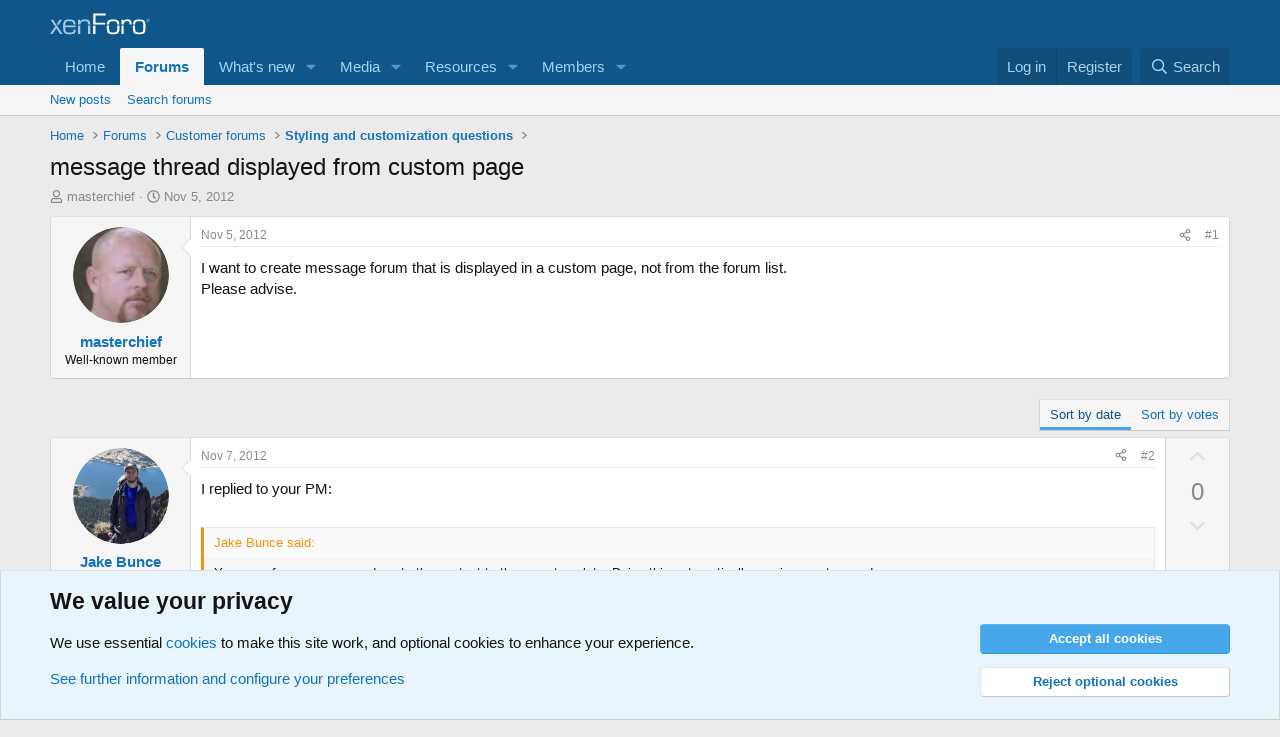

--- FILE ---
content_type: text/css; charset=utf-8
request_url: https://xenforo.com/community/css.php?css=public%3Anormalize.css%2Cpublic%3Afa.css%2Cpublic%3Avariations.less%2Cpublic%3Acore.less%2Cpublic%3Aapp.less&s=1&l=1&d=1768765546&k=975f8f0746a2cbf3a7f3ee7c96f538e9a2bf61e6
body_size: 41647
content:
@charset "UTF-8";

/********* public:normalize.css ********/
/*! normalize.css v8.0.1 | MIT License | github.com/necolas/normalize.css */
button,hr,input{overflow:visible}progress,sub,sup{vertical-align:baseline}[type=checkbox],[type=radio],legend{box-sizing:border-box;padding:0}html{line-height:1.15;-webkit-text-size-adjust:100%}body{margin:0}details,main{display:block}h1{font-size:2em;margin:.67em 0}hr{box-sizing:content-box;height:0}code,kbd,pre,samp{font-family:monospace,monospace;font-size:1em}a{background-color:transparent}abbr[title]{border-bottom:none;text-decoration:underline;text-decoration:underline dotted}b,strong{font-weight:bolder}small{font-size:80%}sub,sup{font-size:75%;line-height:0;position:relative}sub{bottom:-.25em}sup{top:-.5em}img{border-style:none}button,input,optgroup,select,textarea{font-family:inherit;font-size:100%;line-height:1.15;margin:0}button,select{text-transform:none}[type=button],[type=reset],[type=submit],button{-webkit-appearance:button}[type=button]::-moz-focus-inner,[type=reset]::-moz-focus-inner,[type=submit]::-moz-focus-inner,button::-moz-focus-inner{border-style:none;padding:0}[type=button]:-moz-focusring,[type=reset]:-moz-focusring,[type=submit]:-moz-focusring,button:-moz-focusring{outline:ButtonText dotted 1px}fieldset{padding:.35em .75em .625em}legend{color:inherit;display:table;max-width:100%;white-space:normal}textarea{overflow:auto}[type=number]::-webkit-inner-spin-button,[type=number]::-webkit-outer-spin-button{height:auto}[type=search]{-webkit-appearance:textfield;outline-offset:-2px}[type=search]::-webkit-search-decoration{-webkit-appearance:none}::-webkit-file-upload-button{-webkit-appearance:button;font:inherit}summary{display:list-item}[hidden],template{display:none}

/********* public:fa.css ********/
.fa--xf{display:inline-block;line-height:1}.fa--xf svg{width:1em;height:1em;vertical-align:-0.125em;color:currentColor}.fa--xf:empty{display:none}.fa-primary{opacity:1}.fa-secondary{opacity:.4}.fa--xf.fa-lg svg{font-size:1.33333333em;line-height:.75em;vertical-align:-.0667em}.fa--xf.fa-xs svg{font-size:.75em}.fa--xf.fa-sm svg{font-size:.875em}.fa--xf.fa-1x svg{font-size:1em}.fa--xf.fa-2x svg{font-size:2em}.fa--xf.fa-3x svg{font-size:3em}.fa--xf.fa-4x svg{font-size:4em}.fa--xf.fa-5x svg{font-size:5em}.fa--xf.fa-6x svg{font-size:6em}.fa--xf.fa-7x svg{font-size:7em}.fa--xf.fa-8x svg{font-size:8em}.fa--xf.fa-9x svg{font-size:9em}.fa--xf.fa-10x svg{font-size:10em}.fa--xf.fa-fw svg{text-align:center;width:1.25em}.fa--xf.fa-ul svg{list-style-type:none;margin-left:2.5em;padding-left:0}.fa--xf.fa-ul svg>li{position:relative}.fa--xf.fa-li svg{left:-2em;position:absolute;text-align:center;width:2em;line-height:inherit}.fa--xf.fa-border svg{border-radius:.1em;border:solid .08em #eee;padding:.2em .25em .15em}.fa--xf.fa-pull-left svg{float:left}.fa--xf.fa-pull-right svg{float:right}.fa.fa--xf.fa-pull-left svg,.fas.fa--xf.fa-pull-left svg,.far.fa--xf.fa-pull-left svg,.fal.fa--xf.fa-pull-left svg,.fab.fa--xf.fa-pull-left svg{margin-right:.3em}.fa.fa--xf.fa-pull-right svg,.fas.fa--xf.fa-pull-right svg,.far.fa--xf.fa-pull-right svg,.fal.fa--xf.fa-pull-right svg,.fab.fa--xf.fa-pull-right svg{margin-left:.3em}.fa--xf.fa-spin svg{animation:fa-spin 2s infinite linear}.fa--xf.fa-pulse svg{animation:fa-spin 1s infinite steps(8)}@keyframes fa-spin{0%{transform:rotate(0deg)}100%{transform:rotate(360deg)}}.fa--xf.fa-rotate-90 svg{-ms-filter:"progid:DXImageTransform.Microsoft.BasicImage(rotation=1)";transform:rotate(90deg)}.fa--xf.fa-rotate-180 svg{-ms-filter:"progid:DXImageTransform.Microsoft.BasicImage(rotation=2)";transform:rotate(180deg)}.fa--xf.fa-rotate-270 svg{-ms-filter:"progid:DXImageTransform.Microsoft.BasicImage(rotation=3)";transform:rotate(270deg)}.fa--xf.fa-flip-horizontal svg{-ms-filter:"progid:DXImageTransform.Microsoft.BasicImage(rotation=0, mirror=1)";transform:scale(-1, 1)}.fa--xf.fa-flip-vertical svg{-ms-filter:"progid:DXImageTransform.Microsoft.BasicImage(rotation=2, mirror=1)";transform:scale(1, -1)}.fa--xf.fa-flip-both svg,.fa--xf.fa-flip-horizontal.fa-flip-vertical svg{-ms-filter:"progid:DXImageTransform.Microsoft.BasicImage(rotation=2, mirror=1)";transform:scale(-1, -1)}:root .fa--xf.fa-rotate-90 svg,:root .fa--xf.fa-rotate-180 svg,:root .fa--xf.fa-rotate-270 svg,:root .fa--xf.fa-flip-horizontal svg,:root .fa--xf.fa-flip-vertical svg,:root .fa--xf.fa-flip-both svg{filter:none}.fa--xf.fa-stack svg{display:inline-block;height:2em;line-height:2em;position:relative;vertical-align:middle;width:2em}.fa--xf.fa-stack-1x svg,.fa--xf.fa-stack-2x svg{left:0;position:absolute;text-align:center;width:100%}.fa--xf.fa-stack-1x svg{line-height:inherit}.fa--xf.fa-stack-2x svg{font-size:2em}.fa--xf.fa-inverse svg{color:#fff}.sr-only{border:0;clip:rect(0, 0, 0, 0);height:1px;margin:-1px;overflow:hidden;padding:0;position:absolute;width:1px}.sr-only-focusable:active,.sr-only-focusable:focus{clip:auto;height:auto;margin:0;overflow:visible;position:static;width:auto}

/********* public:variations.less ********/
:root{color-scheme:var(--xf-styleType);--xf-color-adjust:1;--xf-publicLogoUrl:styles/default/xenforo/xenforo-logo.svg;--xf-styleType:light;--xf-avatarBg:var(--xf-avatarBg--h),var(--xf-avatarBg--s),var(--xf-avatarBg--l),var(--xf-avatarBg--a);--xf-avatarBg--h:var(--xf-contentBg--h);--xf-avatarBg--s:var(--xf-contentBg--s);--xf-avatarBg--l:var(--xf-contentBg--l);--xf-avatarBg--a:var(--xf-contentBg--a);--xf-blockFooterBg:var(--xf-blockFooterBg--h),var(--xf-blockFooterBg--s),var(--xf-blockFooterBg--l),var(--xf-blockFooterBg--a);--xf-blockFooterBg--h:var(--xf-contentAltBg--h);--xf-blockFooterBg--s:var(--xf-contentAltBg--s);--xf-blockFooterBg--l:var(--xf-contentAltBg--l);--xf-blockFooterBg--a:var(--xf-contentAltBg--a);--xf-blockFooterTextColor:var(--xf-blockFooterTextColor--h),var(--xf-blockFooterTextColor--s),var(--xf-blockFooterTextColor--l),var(--xf-blockFooterTextColor--a);--xf-blockFooterTextColor--h:var(--xf-textColorDimmed--h);--xf-blockFooterTextColor--s:var(--xf-textColorDimmed--s);--xf-blockFooterTextColor--l:var(--xf-textColorDimmed--l);--xf-blockFooterTextColor--a:var(--xf-textColorDimmed--a);--xf-blockTabHeaderBg:var(--xf-blockTabHeaderBg--h),var(--xf-blockTabHeaderBg--s),var(--xf-blockTabHeaderBg--l),var(--xf-blockTabHeaderBg--a);--xf-blockTabHeaderBg--h:var(--xf-paletteColor4--h);--xf-blockTabHeaderBg--s:var(--xf-paletteColor4--s);--xf-blockTabHeaderBg--l:var(--xf-paletteColor4--l);--xf-blockTabHeaderBg--a:var(--xf-paletteColor4--a);--xf-blockTabHeaderTextColor:var(--xf-blockTabHeaderTextColor--h),var(--xf-blockTabHeaderTextColor--s),var(--xf-blockTabHeaderTextColor--l),var(--xf-blockTabHeaderTextColor--a);--xf-blockTabHeaderTextColor--h:var(--xf-paletteColor2--h);--xf-blockTabHeaderTextColor--s:var(--xf-paletteColor2--s);--xf-blockTabHeaderTextColor--l:var(--xf-paletteColor2--l);--xf-blockTabHeaderTextColor--a:var(--xf-paletteColor2--a);--xf-borderColor:var(--xf-borderColor--h),var(--xf-borderColor--s),var(--xf-borderColor--l),var(--xf-borderColor--a);--xf-borderColor--h:var(--xf-contentBg--h);--xf-borderColor--s:var(--xf-contentBg--s);--xf-borderColor--l:calc(var(--xf-contentBg--l) - (var(--xf-color-adjust, 1) * 16%));--xf-borderColor--a:var(--xf-contentBg--a);--xf-borderColorAccentContent:var(--xf-borderColorAccentContent--h),var(--xf-borderColorAccentContent--s),var(--xf-borderColorAccentContent--l),var(--xf-borderColorAccentContent--a);--xf-borderColorAccentContent--h:calc((var(--xf-paletteAccent1--h) * .5) + (var(--xf-paletteAccent2--h) * .5));--xf-borderColorAccentContent--s:calc((var(--xf-paletteAccent1--s) * .5) + (var(--xf-paletteAccent2--s) * .5));--xf-borderColorAccentContent--l:calc((var(--xf-paletteAccent1--l) * .5) + (var(--xf-paletteAccent2--l) * .5));--xf-borderColorAccentContent--a:calc((var(--xf-paletteAccent1--a) * .5) + (var(--xf-paletteAccent2--a) * .5));--xf-borderColorAttention:var(--xf-borderColorAttention--h),var(--xf-borderColorAttention--s),var(--xf-borderColorAttention--l),var(--xf-borderColorAttention--a);--xf-borderColorAttention--h:var(--xf-paletteAccent2--h);--xf-borderColorAttention--s:var(--xf-paletteAccent2--s);--xf-borderColorAttention--l:var(--xf-paletteAccent2--l);--xf-borderColorAttention--a:var(--xf-paletteAccent2--a);--xf-borderColorFaint:var(--xf-borderColorFaint--h),var(--xf-borderColorFaint--s),var(--xf-borderColorFaint--l),var(--xf-borderColorFaint--a);--xf-borderColorFaint--h:var(--xf-borderColor--h);--xf-borderColorFaint--s:var(--xf-borderColor--s);--xf-borderColorFaint--l:calc(var(--xf-borderColor--l) + (var(--xf-color-adjust, 1) * 6%));--xf-borderColorFaint--a:var(--xf-borderColor--a);--xf-borderColorFeature:var(--xf-borderColorFeature--h),var(--xf-borderColorFeature--s),var(--xf-borderColorFeature--l),var(--xf-borderColorFeature--a);--xf-borderColorFeature--h:var(--xf-paletteColor3--h);--xf-borderColorFeature--s:var(--xf-paletteColor3--s);--xf-borderColorFeature--l:var(--xf-paletteColor3--l);--xf-borderColorFeature--a:var(--xf-paletteColor3--a);--xf-borderColorHeavy:var(--xf-borderColorHeavy--h),var(--xf-borderColorHeavy--s),var(--xf-borderColorHeavy--l),var(--xf-borderColorHeavy--a);--xf-borderColorHeavy--h:var(--xf-borderColor--h);--xf-borderColorHeavy--s:var(--xf-borderColor--s);--xf-borderColorHeavy--l:calc(var(--xf-borderColor--l) - (var(--xf-color-adjust, 1) * 4%));--xf-borderColorHeavy--a:var(--xf-borderColor--a);--xf-borderColorHighlight:var(--xf-borderColorHighlight--h),var(--xf-borderColorHighlight--s),var(--xf-borderColorHighlight--l),var(--xf-borderColorHighlight--a);--xf-borderColorHighlight--h:var(--xf-paletteColor2--h);--xf-borderColorHighlight--s:var(--xf-paletteColor2--s);--xf-borderColorHighlight--l:var(--xf-paletteColor2--l);--xf-borderColorHighlight--a:var(--xf-paletteColor2--a);--xf-borderColorLight:var(--xf-borderColorLight--h),var(--xf-borderColorLight--s),var(--xf-borderColorLight--l),var(--xf-borderColorLight--a);--xf-borderColorLight--h:var(--xf-borderColor--h);--xf-borderColorLight--s:var(--xf-borderColor--s);--xf-borderColorLight--l:calc(var(--xf-borderColor--l) + (var(--xf-color-adjust, 1) * 4%));--xf-borderColorLight--a:var(--xf-borderColor--a);--xf-buttonBg:var(--xf-buttonBg--h),var(--xf-buttonBg--s),var(--xf-buttonBg--l),var(--xf-buttonBg--a);--xf-buttonBg--h:var(--xf-paletteColor4--h);--xf-buttonBg--s:var(--xf-paletteColor4--s);--xf-buttonBg--l:var(--xf-paletteColor4--l);--xf-buttonBg--a:var(--xf-paletteColor4--a);--xf-buttonCtaBg:var(--xf-buttonCtaBg--h),var(--xf-buttonCtaBg--s),var(--xf-buttonCtaBg--l),var(--xf-buttonCtaBg--a);--xf-buttonCtaBg--h:var(--xf-paletteAccent2--h);--xf-buttonCtaBg--s:var(--xf-paletteAccent2--s);--xf-buttonCtaBg--l:var(--xf-paletteAccent2--l);--xf-buttonCtaBg--a:var(--xf-paletteAccent2--a);--xf-buttonPrimaryBg:var(--xf-buttonPrimaryBg--h),var(--xf-buttonPrimaryBg--s),var(--xf-buttonPrimaryBg--l),var(--xf-buttonPrimaryBg--a);--xf-buttonPrimaryBg--h:var(--xf-paletteColor3--h);--xf-buttonPrimaryBg--s:var(--xf-paletteColor3--s);--xf-buttonPrimaryBg--l:var(--xf-paletteColor3--l);--xf-buttonPrimaryBg--a:var(--xf-paletteColor3--a);--xf-buttonTextColor:var(--xf-buttonTextColor--h),var(--xf-buttonTextColor--s),var(--xf-buttonTextColor--l),var(--xf-buttonTextColor--a);--xf-buttonTextColor--h:var(--xf-paletteColor1--h);--xf-buttonTextColor--s:var(--xf-paletteColor1--s);--xf-buttonTextColor--l:var(--xf-paletteColor1--l);--xf-buttonTextColor--a:var(--xf-paletteColor1--a);--xf-chromeBg:var(--xf-chromeBg--h),var(--xf-chromeBg--s),var(--xf-chromeBg--l),var(--xf-chromeBg--a);--xf-chromeBg--h:var(--xf-paletteColor5--h);--xf-chromeBg--s:var(--xf-paletteColor5--s);--xf-chromeBg--l:var(--xf-paletteColor5--l);--xf-chromeBg--a:var(--xf-paletteColor5--a);--xf-chromeTextColor:var(--xf-chromeTextColor--h),var(--xf-chromeTextColor--s),var(--xf-chromeTextColor--l),var(--xf-chromeTextColor--a);--xf-chromeTextColor--h:var(--xf-paletteColor2--h);--xf-chromeTextColor--s:var(--xf-paletteColor2--s);--xf-chromeTextColor--l:var(--xf-paletteColor2--l);--xf-chromeTextColor--a:var(--xf-paletteColor2--a);--xf-contentAccentBg:var(--xf-contentAccentBg--h),var(--xf-contentAccentBg--s),var(--xf-contentAccentBg--l),var(--xf-contentAccentBg--a);--xf-contentAccentBg--h:var(--xf-paletteAccent1--h);--xf-contentAccentBg--s:var(--xf-paletteAccent1--s);--xf-contentAccentBg--l:var(--xf-paletteAccent1--l);--xf-contentAccentBg--a:var(--xf-paletteAccent1--a);--xf-contentAltBg:var(--xf-contentAltBg--h),var(--xf-contentAltBg--s),var(--xf-contentAltBg--l),var(--xf-contentAltBg--a);--xf-contentAltBg--h:var(--xf-contentBg--h);--xf-contentAltBg--s:var(--xf-contentBg--s);--xf-contentAltBg--l:calc(var(--xf-contentBg--l) - 4%);--xf-contentAltBg--a:var(--xf-contentBg--a);--xf-contentBg:var(--xf-contentBg--h),var(--xf-contentBg--s),var(--xf-contentBg--l),var(--xf-contentBg--a);--xf-contentBg--h:var(--xf-paletteNeutral1--h);--xf-contentBg--s:var(--xf-paletteNeutral1--s);--xf-contentBg--l:var(--xf-paletteNeutral1--l);--xf-contentBg--a:var(--xf-paletteNeutral1--a);--xf-contentHighlightBg:var(--xf-contentHighlightBg--h),var(--xf-contentHighlightBg--s),var(--xf-contentHighlightBg--l),var(--xf-contentHighlightBg--a);--xf-contentHighlightBg--h:var(--xf-paletteColor1--h);--xf-contentHighlightBg--s:var(--xf-paletteColor1--s);--xf-contentHighlightBg--l:var(--xf-paletteColor1--l);--xf-contentHighlightBg--a:var(--xf-paletteColor1--a);--xf-editorBg:var(--xf-editorBg--h),var(--xf-editorBg--s),var(--xf-editorBg--l),var(--xf-editorBg--a);--xf-editorBg--h:var(--xf-inputBgColor--h);--xf-editorBg--s:var(--xf-inputBgColor--s);--xf-editorBg--l:var(--xf-inputBgColor--l);--xf-editorBg--a:var(--xf-inputBgColor--a);--xf-editorButtonActiveColor:var(--xf-editorButtonActiveColor--h),var(--xf-editorButtonActiveColor--s),var(--xf-editorButtonActiveColor--l),var(--xf-editorButtonActiveColor--a);--xf-editorButtonActiveColor--h:var(--xf-textColorFeature--h);--xf-editorButtonActiveColor--s:var(--xf-textColorFeature--s);--xf-editorButtonActiveColor--l:var(--xf-textColorFeature--l);--xf-editorButtonActiveColor--a:var(--xf-textColorFeature--a);--xf-editorButtonColor:var(--xf-editorButtonColor--h),var(--xf-editorButtonColor--s),var(--xf-editorButtonColor--l),var(--xf-editorButtonColor--a);--xf-editorButtonColor--h:var(--xf-majorHeadingTextColor--h);--xf-editorButtonColor--s:var(--xf-majorHeadingTextColor--s);--xf-editorButtonColor--l:calc(var(--xf-majorHeadingTextColor--l) - 15%);--xf-editorButtonColor--a:85%;--xf-editorButtonDisabledColor:var(--xf-editorButtonDisabledColor--h),var(--xf-editorButtonDisabledColor--s),var(--xf-editorButtonDisabledColor--l),var(--xf-editorButtonDisabledColor--a);--xf-editorButtonDisabledColor--h:calc((var(--xf-contentBg--h) * .6) + (var(--xf-textColorMuted--h) * .4));--xf-editorButtonDisabledColor--s:calc((var(--xf-contentBg--s) * .6) + (var(--xf-textColorMuted--s) * .4));--xf-editorButtonDisabledColor--l:calc((var(--xf-contentBg--l) * .6) + (var(--xf-textColorMuted--l) * .4));--xf-editorButtonDisabledColor--a:calc((var(--xf-contentBg--a) * .6) + (var(--xf-textColorMuted--a) * .4));--xf-editorButtonHoverBg:var(--xf-editorButtonHoverBg--h),var(--xf-editorButtonHoverBg--s),var(--xf-editorButtonHoverBg--l),var(--xf-editorButtonHoverBg--a);--xf-editorButtonHoverBg--h:var(--xf-textColorFeature--h);--xf-editorButtonHoverBg--s:var(--xf-textColorFeature--s);--xf-editorButtonHoverBg--l:var(--xf-textColorFeature--l);--xf-editorButtonHoverBg--a:15%;--xf-editorButtonHoverColor:var(--xf-editorButtonHoverColor--h),var(--xf-editorButtonHoverColor--s),var(--xf-editorButtonHoverColor--l),var(--xf-editorButtonHoverColor--a);--xf-editorButtonHoverColor--h:var(--xf-inputTextColor--h);--xf-editorButtonHoverColor--s:var(--xf-inputTextColor--s);--xf-editorButtonHoverColor--l:var(--xf-inputTextColor--l);--xf-editorButtonHoverColor--a:var(--xf-inputTextColor--a);--xf-editorButtonSelectedBg:var(--xf-editorButtonSelectedBg--h),var(--xf-editorButtonSelectedBg--s),var(--xf-editorButtonSelectedBg--l),var(--xf-editorButtonSelectedBg--a);--xf-editorButtonSelectedBg--h:var(--xf-textColorFeature--h);--xf-editorButtonSelectedBg--s:var(--xf-textColorFeature--s);--xf-editorButtonSelectedBg--l:var(--xf-textColorFeature--l);--xf-editorButtonSelectedBg--a:15%;--xf-editorColor:var(--xf-editorColor--h),var(--xf-editorColor--s),var(--xf-editorColor--l),var(--xf-editorColor--a);--xf-editorColor--h:var(--xf-inputTextColor--h);--xf-editorColor--s:var(--xf-inputTextColor--s);--xf-editorColor--l:var(--xf-inputTextColor--l);--xf-editorColor--a:var(--xf-inputTextColor--a);--xf-editorFocusBg:var(--xf-editorFocusBg--h),var(--xf-editorFocusBg--s),var(--xf-editorFocusBg--l),var(--xf-editorFocusBg--a);--xf-editorFocusBg--h:var(--xf-inputFocusBgColor--h);--xf-editorFocusBg--s:var(--xf-inputFocusBgColor--s);--xf-editorFocusBg--l:var(--xf-inputFocusBgColor--l);--xf-editorFocusBg--a:var(--xf-inputFocusBgColor--a);--xf-editorFocusColor:var(--xf-editorFocusColor--h),var(--xf-editorFocusColor--s),var(--xf-editorFocusColor--l),var(--xf-editorFocusColor--a);--xf-editorFocusColor--h:var(--xf-inputTextColor--h);--xf-editorFocusColor--s:var(--xf-inputTextColor--s);--xf-editorFocusColor--l:var(--xf-inputTextColor--l);--xf-editorFocusColor--a:var(--xf-inputTextColor--a);--xf-editorImageHandles:var(--xf-editorImageHandles--h),var(--xf-editorImageHandles--s),var(--xf-editorImageHandles--l),var(--xf-editorImageHandles--a);--xf-editorImageHandles--h:var(--xf-borderColorFeature--h);--xf-editorImageHandles--s:var(--xf-borderColorFeature--s);--xf-editorImageHandles--l:var(--xf-borderColorFeature--l);--xf-editorImageHandles--a:var(--xf-borderColorFeature--a);--xf-editorSelectionBg:var(--xf-editorSelectionBg--h),var(--xf-editorSelectionBg--s),var(--xf-editorSelectionBg--l),var(--xf-editorSelectionBg--a);--xf-editorSelectionBg--h:var(--xf-paletteColor3--h);--xf-editorSelectionBg--s:var(--xf-paletteColor3--s);--xf-editorSelectionBg--l:var(--xf-paletteColor3--l);--xf-editorSelectionBg--a:var(--xf-paletteColor3--a);--xf-editorSelectionColor:var(--xf-editorSelectionColor--h),var(--xf-editorSelectionColor--s),var(--xf-editorSelectionColor--l),var(--xf-editorSelectionColor--a);--xf-editorSelectionColor--h:var(--xf-textColor--h);--xf-editorSelectionColor--s:var(--xf-textColor--s);--xf-editorSelectionColor--l:var(--xf-textColor--l);--xf-editorSelectionColor--a:var(--xf-textColor--a);--xf-editorToolsOverflowBg:var(--xf-editorToolsOverflowBg--h),var(--xf-editorToolsOverflowBg--s),var(--xf-editorToolsOverflowBg--l),var(--xf-editorToolsOverflowBg--a);--xf-editorToolsOverflowBg--h:var(--xf-editorBg--h);--xf-editorToolsOverflowBg--s:var(--xf-editorBg--s);--xf-editorToolsOverflowBg--l:calc(var(--xf-editorBg--l) - (var(--xf-color-adjust, 1) * 3%));--xf-editorToolsOverflowBg--a:var(--xf-editorBg--a);--xf-errorBg:var(--xf-errorBg--h),var(--xf-errorBg--s),var(--xf-errorBg--l),var(--xf-errorBg--a);--xf-errorBg--h:358;--xf-errorBg--s:90%;--xf-errorBg--l:95%;--xf-errorBg--a:1;--xf-errorColor:var(--xf-errorColor--h),var(--xf-errorColor--s),var(--xf-errorColor--l),var(--xf-errorColor--a);--xf-errorColor--h:358;--xf-errorColor--s:90%;--xf-errorColor--l:30%;--xf-errorColor--a:1;--xf-errorFeatureColor:var(--xf-errorFeatureColor--h),var(--xf-errorFeatureColor--s),var(--xf-errorFeatureColor--l),var(--xf-errorFeatureColor--a);--xf-errorFeatureColor--h:358;--xf-errorFeatureColor--s:90%;--xf-errorFeatureColor--l:60%;--xf-errorFeatureColor--a:1;--xf-globalActionColor:var(--xf-globalActionColor--h),var(--xf-globalActionColor--s),var(--xf-globalActionColor--l),var(--xf-globalActionColor--a);--xf-globalActionColor--h:var(--xf-paletteAccent2--h);--xf-globalActionColor--s:var(--xf-paletteAccent2--s);--xf-globalActionColor--l:var(--xf-paletteAccent2--l);--xf-globalActionColor--a:var(--xf-paletteAccent2--a);--xf-inlineModHighlightColor:var(--xf-inlineModHighlightColor--h),var(--xf-inlineModHighlightColor--s),var(--xf-inlineModHighlightColor--l),var(--xf-inlineModHighlightColor--a);--xf-inlineModHighlightColor--h:var(--xf-paletteAccent1--h);--xf-inlineModHighlightColor--s:var(--xf-paletteAccent1--s);--xf-inlineModHighlightColor--l:var(--xf-paletteAccent1--l);--xf-inlineModHighlightColor--a:var(--xf-paletteAccent1--a);--xf-inputBgColor:var(--xf-inputBgColor--h),var(--xf-inputBgColor--s),var(--xf-inputBgColor--l),var(--xf-inputBgColor--a);--xf-inputBgColor--h:var(--xf-contentBg--h);--xf-inputBgColor--s:var(--xf-contentBg--s);--xf-inputBgColor--l:calc(var(--xf-contentBg--l) - (var(--xf-color-adjust, 1) * 2%));--xf-inputBgColor--a:var(--xf-contentBg--a);--xf-inputFocusBgColor:var(--xf-inputFocusBgColor--h),var(--xf-inputFocusBgColor--s),var(--xf-inputFocusBgColor--l),var(--xf-inputFocusBgColor--a);--xf-inputFocusBgColor--h:var(--xf-contentBg--h);--xf-inputFocusBgColor--s:var(--xf-contentBg--s);--xf-inputFocusBgColor--l:var(--xf-contentBg--l);--xf-inputFocusBgColor--a:var(--xf-contentBg--a);--xf-inputTextColor:var(--xf-inputTextColor--h),var(--xf-inputTextColor--s),var(--xf-inputTextColor--l),var(--xf-inputTextColor--a);--xf-inputTextColor--h:var(--xf-textColor--h);--xf-inputTextColor--s:var(--xf-textColor--s);--xf-inputTextColor--l:var(--xf-textColor--l);--xf-inputTextColor--a:var(--xf-textColor--a);--xf-linkColor:var(--xf-linkColor--h),var(--xf-linkColor--s),var(--xf-linkColor--l),var(--xf-linkColor--a);--xf-linkColor--h:var(--xf-paletteColor4--h);--xf-linkColor--s:var(--xf-paletteColor4--s);--xf-linkColor--l:var(--xf-paletteColor4--l);--xf-linkColor--a:var(--xf-paletteColor4--a);--xf-linkHoverColor:var(--xf-linkHoverColor--h),var(--xf-linkHoverColor--s),var(--xf-linkHoverColor--l),var(--xf-linkHoverColor--a);--xf-linkHoverColor--h:var(--xf-paletteColor5--h);--xf-linkHoverColor--s:var(--xf-paletteColor5--s);--xf-linkHoverColor--l:var(--xf-paletteColor5--l);--xf-linkHoverColor--a:var(--xf-paletteColor5--a);--xf-linkUgcColor:var(--xf-linkUgcColor--h),var(--xf-linkUgcColor--s),var(--xf-linkUgcColor--l),var(--xf-linkUgcColor--a);--xf-linkUgcColor--h:var(--xf-paletteColor4--h);--xf-linkUgcColor--s:var(--xf-paletteColor4--s);--xf-linkUgcColor--l:var(--xf-paletteColor4--l);--xf-linkUgcColor--a:var(--xf-paletteColor4--a);--xf-linkUgcHoverColor:var(--xf-linkUgcHoverColor--h),var(--xf-linkUgcHoverColor--s),var(--xf-linkUgcHoverColor--l),var(--xf-linkUgcHoverColor--a);--xf-linkUgcHoverColor--h:var(--xf-paletteColor5--h);--xf-linkUgcHoverColor--s:var(--xf-paletteColor5--s);--xf-linkUgcHoverColor--l:var(--xf-paletteColor5--l);--xf-linkUgcHoverColor--a:var(--xf-paletteColor5--a);--xf-majorHeadingBg:var(--xf-majorHeadingBg--h),var(--xf-majorHeadingBg--s),var(--xf-majorHeadingBg--l),var(--xf-majorHeadingBg--a);--xf-majorHeadingBg--h:var(--xf-contentHighlightBg--h);--xf-majorHeadingBg--s:var(--xf-contentHighlightBg--s);--xf-majorHeadingBg--l:var(--xf-contentHighlightBg--l);--xf-majorHeadingBg--a:var(--xf-contentHighlightBg--a);--xf-majorHeadingTextColor:var(--xf-majorHeadingTextColor--h),var(--xf-majorHeadingTextColor--s),var(--xf-majorHeadingTextColor--l),var(--xf-majorHeadingTextColor--a);--xf-majorHeadingTextColor--h:var(--xf-textColorEmphasized--h);--xf-majorHeadingTextColor--s:var(--xf-textColorEmphasized--s);--xf-majorHeadingTextColor--l:var(--xf-textColorEmphasized--l);--xf-majorHeadingTextColor--a:var(--xf-textColorEmphasized--a);--xf-menuFeatureBorderColor:var(--xf-menuFeatureBorderColor--h),var(--xf-menuFeatureBorderColor--s),var(--xf-menuFeatureBorderColor--l),var(--xf-menuFeatureBorderColor--a);--xf-menuFeatureBorderColor--h:var(--xf-paletteColor3--h);--xf-menuFeatureBorderColor--s:var(--xf-paletteColor3--s);--xf-menuFeatureBorderColor--l:var(--xf-paletteColor3--l);--xf-menuFeatureBorderColor--a:var(--xf-paletteColor3--a);--xf-metaThemeColor:var(--xf-metaThemeColor--h),var(--xf-metaThemeColor--s),var(--xf-metaThemeColor--l),var(--xf-metaThemeColor--a);--xf-metaThemeColor--h:var(--xf-chromeBg--h);--xf-metaThemeColor--s:var(--xf-chromeBg--s);--xf-metaThemeColor--l:var(--xf-chromeBg--l);--xf-metaThemeColor--a:var(--xf-chromeBg--a);--xf-minorHeadingTextColor:var(--xf-minorHeadingTextColor--h),var(--xf-minorHeadingTextColor--s),var(--xf-minorHeadingTextColor--l),var(--xf-minorHeadingTextColor--a);--xf-minorHeadingTextColor--h:var(--xf-textColorFeature--h);--xf-minorHeadingTextColor--s:var(--xf-textColorFeature--s);--xf-minorHeadingTextColor--l:var(--xf-textColorFeature--l);--xf-minorHeadingTextColor--a:var(--xf-textColorFeature--a);--xf-nodeIconReadColor:var(--xf-nodeIconReadColor--h),var(--xf-nodeIconReadColor--s),var(--xf-nodeIconReadColor--l),var(--xf-nodeIconReadColor--a);--xf-nodeIconReadColor--h:calc((var(--xf-paletteColor1--h) * .5) + (var(--xf-paletteColor2--h) * .5));--xf-nodeIconReadColor--s:calc((var(--xf-paletteColor1--s) * .5) + (var(--xf-paletteColor2--s) * .5));--xf-nodeIconReadColor--l:calc((var(--xf-paletteColor1--l) * .5) + (var(--xf-paletteColor2--l) * .5));--xf-nodeIconReadColor--a:calc((var(--xf-paletteColor1--a) * .5) + (var(--xf-paletteColor2--a) * .5));--xf-nodeIconUnreadColor:var(--xf-nodeIconUnreadColor--h),var(--xf-nodeIconUnreadColor--s),var(--xf-nodeIconUnreadColor--l),var(--xf-nodeIconUnreadColor--a);--xf-nodeIconUnreadColor--h:calc((var(--xf-paletteAccent1--h) * .5) + (var(--xf-paletteAccent2--h) * .5));--xf-nodeIconUnreadColor--s:calc((var(--xf-paletteAccent1--s) * .5) + (var(--xf-paletteAccent2--s) * .5));--xf-nodeIconUnreadColor--l:calc((var(--xf-paletteAccent1--l) * .5) + (var(--xf-paletteAccent2--l) * .5));--xf-nodeIconUnreadColor--a:calc((var(--xf-paletteAccent1--a) * .5) + (var(--xf-paletteAccent2--a) * .5));--xf-overlayMaskColor:var(--xf-overlayMaskColor--h),var(--xf-overlayMaskColor--s),var(--xf-overlayMaskColor--l),var(--xf-overlayMaskColor--a);--xf-overlayMaskColor--h:0;--xf-overlayMaskColor--s:0%;--xf-overlayMaskColor--l:0%;--xf-overlayMaskColor--a:.65;--xf-pageBg:var(--xf-pageBg--h),var(--xf-pageBg--s),var(--xf-pageBg--l),var(--xf-pageBg--a);--xf-pageBg--h:var(--xf-contentBg--h);--xf-pageBg--s:var(--xf-contentBg--s);--xf-pageBg--l:calc(var(--xf-contentBg--l) - 8%);--xf-pageBg--a:var(--xf-contentBg--a);--xf-paletteAccent1:var(--xf-paletteAccent1--h),var(--xf-paletteAccent1--s),var(--xf-paletteAccent1--l),var(--xf-paletteAccent1--a);--xf-paletteAccent1--h:35;--xf-paletteAccent1--s:90%;--xf-paletteAccent1--l:95%;--xf-paletteAccent1--a:1;--xf-paletteAccent2:var(--xf-paletteAccent2--h),var(--xf-paletteAccent2--s),var(--xf-paletteAccent2--l),var(--xf-paletteAccent2--a);--xf-paletteAccent2--h:35;--xf-paletteAccent2--s:90%;--xf-paletteAccent2--l:50%;--xf-paletteAccent2--a:1;--xf-paletteAccent3:var(--xf-paletteAccent3--h),var(--xf-paletteAccent3--s),var(--xf-paletteAccent3--l),var(--xf-paletteAccent3--a);--xf-paletteAccent3--h:35;--xf-paletteAccent3--s:90%;--xf-paletteAccent3--l:30%;--xf-paletteAccent3--a:1;--xf-paletteColor1:var(--xf-paletteColor1--h),var(--xf-paletteColor1--s),var(--xf-paletteColor1--l),var(--xf-paletteColor1--a);--xf-paletteColor1--h:206;--xf-paletteColor1--s:80%;--xf-paletteColor1--l:95%;--xf-paletteColor1--a:1;--xf-paletteColor2:var(--xf-paletteColor2--h),var(--xf-paletteColor2--s),var(--xf-paletteColor2--l),var(--xf-paletteColor2--a);--xf-paletteColor2--h:204;--xf-paletteColor2--s:80%;--xf-paletteColor2--l:80%;--xf-paletteColor2--a:1;--xf-paletteColor3:var(--xf-paletteColor3--h),var(--xf-paletteColor3--s),var(--xf-paletteColor3--l),var(--xf-paletteColor3--a);--xf-paletteColor3--h:205;--xf-paletteColor3--s:80%;--xf-paletteColor3--l:60%;--xf-paletteColor3--a:1;--xf-paletteColor4:var(--xf-paletteColor4--h),var(--xf-paletteColor4--s),var(--xf-paletteColor4--l),var(--xf-paletteColor4--a);--xf-paletteColor4--h:205;--xf-paletteColor4--s:80%;--xf-paletteColor4--l:40%;--xf-paletteColor4--a:1;--xf-paletteColor5:var(--xf-paletteColor5--h),var(--xf-paletteColor5--s),var(--xf-paletteColor5--l),var(--xf-paletteColor5--a);--xf-paletteColor5--h:205;--xf-paletteColor5--s:80%;--xf-paletteColor5--l:30%;--xf-paletteColor5--a:1;--xf-paletteNeutral1:var(--xf-paletteNeutral1--h),var(--xf-paletteNeutral1--s),var(--xf-paletteNeutral1--l),var(--xf-paletteNeutral1--a);--xf-paletteNeutral1--h:0;--xf-paletteNeutral1--s:0%;--xf-paletteNeutral1--l:100%;--xf-paletteNeutral1--a:1;--xf-paletteNeutral2:var(--xf-paletteNeutral2--h),var(--xf-paletteNeutral2--s),var(--xf-paletteNeutral2--l),var(--xf-paletteNeutral2--a);--xf-paletteNeutral2--h:0;--xf-paletteNeutral2--s:0%;--xf-paletteNeutral2--l:54%;--xf-paletteNeutral2--a:1;--xf-paletteNeutral3:var(--xf-paletteNeutral3--h),var(--xf-paletteNeutral3--s),var(--xf-paletteNeutral3--l),var(--xf-paletteNeutral3--a);--xf-paletteNeutral3--h:0;--xf-paletteNeutral3--s:0%;--xf-paletteNeutral3--l:8%;--xf-paletteNeutral3--a:1;--xf-progressBarColor:var(--xf-progressBarColor--h),var(--xf-progressBarColor--s),var(--xf-progressBarColor--l),var(--xf-progressBarColor--a);--xf-progressBarColor--h:var(--xf-paletteAccent2--h);--xf-progressBarColor--s:var(--xf-paletteAccent2--s);--xf-progressBarColor--l:var(--xf-paletteAccent2--l);--xf-progressBarColor--a:var(--xf-paletteAccent2--a);--xf-publicHeaderAdjustColor:var(--xf-publicHeaderAdjustColor--h),var(--xf-publicHeaderAdjustColor--s),var(--xf-publicHeaderAdjustColor--l),var(--xf-publicHeaderAdjustColor--a);--xf-publicHeaderAdjustColor--h:var(--xf-paletteNeutral3--h);--xf-publicHeaderAdjustColor--s:var(--xf-paletteNeutral3--s);--xf-publicHeaderAdjustColor--l:var(--xf-paletteNeutral3--l);--xf-publicHeaderAdjustColor--a:15%;--xf-selectedItemBgColor:var(--xf-selectedItemBgColor--h),var(--xf-selectedItemBgColor--s),var(--xf-selectedItemBgColor--l),var(--xf-selectedItemBgColor--a);--xf-selectedItemBgColor--h:var(--xf-paletteAccent1--h);--xf-selectedItemBgColor--s:var(--xf-paletteAccent1--s);--xf-selectedItemBgColor--l:var(--xf-paletteAccent1--l);--xf-selectedItemBgColor--a:var(--xf-paletteAccent1--a);--xf-selectedItemBorderColor:var(--xf-selectedItemBorderColor--h),var(--xf-selectedItemBorderColor--s),var(--xf-selectedItemBorderColor--l),var(--xf-selectedItemBorderColor--a);--xf-selectedItemBorderColor--h:var(--xf-paletteAccent2--h);--xf-selectedItemBorderColor--s:var(--xf-paletteAccent2--s);--xf-selectedItemBorderColor--l:var(--xf-paletteAccent2--l);--xf-selectedItemBorderColor--a:var(--xf-paletteAccent2--a);--xf-selectedItemColor:var(--xf-selectedItemColor--h),var(--xf-selectedItemColor--s),var(--xf-selectedItemColor--l),var(--xf-selectedItemColor--a);--xf-selectedItemColor--h:var(--xf-paletteAccent3--h);--xf-selectedItemColor--s:var(--xf-paletteAccent3--s);--xf-selectedItemColor--l:var(--xf-paletteAccent3--l);--xf-selectedItemColor--a:var(--xf-paletteAccent3--a);--xf-starEmptyColor:var(--xf-starEmptyColor--h),var(--xf-starEmptyColor--s),var(--xf-starEmptyColor--l),var(--xf-starEmptyColor--a);--xf-starEmptyColor--h:var(--xf-borderColorLight--h);--xf-starEmptyColor--s:var(--xf-borderColorLight--s);--xf-starEmptyColor--l:var(--xf-borderColorLight--l);--xf-starEmptyColor--a:var(--xf-borderColorLight--a);--xf-starFullColor:var(--xf-starFullColor--h),var(--xf-starFullColor--s),var(--xf-starFullColor--l),var(--xf-starFullColor--a);--xf-starFullColor--h:var(--xf-borderColorAttention--h);--xf-starFullColor--s:var(--xf-borderColorAttention--s);--xf-starFullColor--l:var(--xf-borderColorAttention--l);--xf-starFullColor--a:var(--xf-borderColorAttention--a);--xf-subNavBg:var(--xf-subNavBg--h),var(--xf-subNavBg--s),var(--xf-subNavBg--l),var(--xf-subNavBg--a);--xf-subNavBg--h:var(--xf-contentAltBg--h);--xf-subNavBg--s:var(--xf-contentAltBg--s);--xf-subNavBg--l:var(--xf-contentAltBg--l);--xf-subNavBg--a:var(--xf-contentAltBg--a);--xf-subNavTextColor:var(--xf-subNavTextColor--h),var(--xf-subNavTextColor--s),var(--xf-subNavTextColor--l),var(--xf-subNavTextColor--a);--xf-subNavTextColor--h:var(--xf-linkColor--h);--xf-subNavTextColor--s:var(--xf-linkColor--s);--xf-subNavTextColor--l:var(--xf-linkColor--l);--xf-subNavTextColor--a:var(--xf-linkColor--a);--xf-successBg:var(--xf-successBg--h),var(--xf-successBg--s),var(--xf-successBg--l),var(--xf-successBg--a);--xf-successBg--h:116;--xf-successBg--s:90%;--xf-successBg--l:95%;--xf-successBg--a:1;--xf-successColor:var(--xf-successColor--h),var(--xf-successColor--s),var(--xf-successColor--l),var(--xf-successColor--a);--xf-successColor--h:122;--xf-successColor--s:90%;--xf-successColor--l:30%;--xf-successColor--a:1;--xf-successFeatureColor:var(--xf-successFeatureColor--h),var(--xf-successFeatureColor--s),var(--xf-successFeatureColor--l),var(--xf-successFeatureColor--a);--xf-successFeatureColor--h:122;--xf-successFeatureColor--s:90%;--xf-successFeatureColor--l:60%;--xf-successFeatureColor--a:1;--xf-textColor:var(--xf-textColor--h),var(--xf-textColor--s),var(--xf-textColor--l),var(--xf-textColor--a);--xf-textColor--h:var(--xf-paletteNeutral3--h);--xf-textColor--s:var(--xf-paletteNeutral3--s);--xf-textColor--l:var(--xf-paletteNeutral3--l);--xf-textColor--a:var(--xf-paletteNeutral3--a);--xf-textColorAccentContent:var(--xf-textColorAccentContent--h),var(--xf-textColorAccentContent--s),var(--xf-textColorAccentContent--l),var(--xf-textColorAccentContent--a);--xf-textColorAccentContent--h:var(--xf-paletteAccent3--h);--xf-textColorAccentContent--s:var(--xf-paletteAccent3--s);--xf-textColorAccentContent--l:var(--xf-paletteAccent3--l);--xf-textColorAccentContent--a:var(--xf-paletteAccent3--a);--xf-textColorAttention:var(--xf-textColorAttention--h),var(--xf-textColorAttention--s),var(--xf-textColorAttention--l),var(--xf-textColorAttention--a);--xf-textColorAttention--h:var(--xf-paletteAccent2--h);--xf-textColorAttention--s:var(--xf-paletteAccent2--s);--xf-textColorAttention--l:var(--xf-paletteAccent2--l);--xf-textColorAttention--a:var(--xf-paletteAccent2--a);--xf-textColorDimmed:var(--xf-textColorDimmed--h),var(--xf-textColorDimmed--s),var(--xf-textColorDimmed--l),var(--xf-textColorDimmed--a);--xf-textColorDimmed--h:calc((var(--xf-textColor--h) * .5) + (var(--xf-textColorMuted--h) * .5));--xf-textColorDimmed--s:calc((var(--xf-textColor--s) * .5) + (var(--xf-textColorMuted--s) * .5));--xf-textColorDimmed--l:calc((var(--xf-textColor--l) * .5) + (var(--xf-textColorMuted--l) * .5));--xf-textColorDimmed--a:calc((var(--xf-textColor--a) * .5) + (var(--xf-textColorMuted--a) * .5));--xf-textColorEmphasized:var(--xf-textColorEmphasized--h),var(--xf-textColorEmphasized--s),var(--xf-textColorEmphasized--l),var(--xf-textColorEmphasized--a);--xf-textColorEmphasized--h:var(--xf-paletteColor4--h);--xf-textColorEmphasized--s:var(--xf-paletteColor4--s);--xf-textColorEmphasized--l:var(--xf-paletteColor4--l);--xf-textColorEmphasized--a:var(--xf-paletteColor4--a);--xf-textColorFeature:var(--xf-textColorFeature--h),var(--xf-textColorFeature--s),var(--xf-textColorFeature--l),var(--xf-textColorFeature--a);--xf-textColorFeature--h:var(--xf-paletteColor3--h);--xf-textColorFeature--s:var(--xf-paletteColor3--s);--xf-textColorFeature--l:var(--xf-paletteColor3--l);--xf-textColorFeature--a:var(--xf-paletteColor3--a);--xf-textColorMuted:var(--xf-textColorMuted--h),var(--xf-textColorMuted--s),var(--xf-textColorMuted--l),var(--xf-textColorMuted--a);--xf-textColorMuted--h:var(--xf-paletteNeutral2--h);--xf-textColorMuted--s:var(--xf-paletteNeutral2--s);--xf-textColorMuted--l:var(--xf-paletteNeutral2--l);--xf-textColorMuted--a:var(--xf-paletteNeutral2--a);--xf-voteNegativeColor:var(--xf-voteNegativeColor--h),var(--xf-voteNegativeColor--s),var(--xf-voteNegativeColor--l),var(--xf-voteNegativeColor--a);--xf-voteNegativeColor--h:358;--xf-voteNegativeColor--s:70%;--xf-voteNegativeColor--l:60%;--xf-voteNegativeColor--a:1;--xf-votePositiveColor:var(--xf-votePositiveColor--h),var(--xf-votePositiveColor--s),var(--xf-votePositiveColor--l),var(--xf-votePositiveColor--a);--xf-votePositiveColor--h:122;--xf-votePositiveColor--s:70%;--xf-votePositiveColor--l:60%;--xf-votePositiveColor--a:1;--xf-warningBg:var(--xf-warningBg--h),var(--xf-warningBg--s),var(--xf-warningBg--l),var(--xf-warningBg--a);--xf-warningBg--h:34;--xf-warningBg--s:90%;--xf-warningBg--l:95%;--xf-warningBg--a:1;--xf-warningColor:var(--xf-warningColor--h),var(--xf-warningColor--s),var(--xf-warningColor--l),var(--xf-warningColor--a);--xf-warningColor--h:34;--xf-warningColor--s:90%;--xf-warningColor--l:30%;--xf-warningColor--a:1;--xf-warningFeatureColor:var(--xf-warningFeatureColor--h),var(--xf-warningFeatureColor--s),var(--xf-warningFeatureColor--l),var(--xf-warningFeatureColor--a);--xf-warningFeatureColor--h:34;--xf-warningFeatureColor--s:90%;--xf-warningFeatureColor--l:60%;--xf-warningFeatureColor--a:1}@media (prefers-color-scheme:dark){:root:not([data-variation]){--xf-color-adjust:-1;--xf-styleType:dark;--xf-borderColor--h:var(--xf-contentBg--h);--xf-borderColor--s:var(--xf-contentBg--s);--xf-borderColor--l:calc(var(--xf-contentBg--l) - (var(--xf-color-adjust, 1) * 10%));--xf-borderColor--a:var(--xf-contentBg--a);--xf-borderColorAccentContent--h:calc((var(--xf-paletteAccent3--h) * .5) + (var(--xf-paletteAccent2--h) * .5));--xf-borderColorAccentContent--s:calc((var(--xf-paletteAccent3--s) * .5) + (var(--xf-paletteAccent2--s) * .5));--xf-borderColorAccentContent--l:calc((var(--xf-paletteAccent3--l) * .5) + (var(--xf-paletteAccent2--l) * .5));--xf-borderColorAccentContent--a:calc((var(--xf-paletteAccent3--a) * .5) + (var(--xf-paletteAccent2--a) * .5));--xf-borderColorHighlight--h:var(--xf-paletteColor4--h);--xf-borderColorHighlight--s:var(--xf-paletteColor4--s);--xf-borderColorHighlight--l:var(--xf-paletteColor4--l);--xf-borderColorHighlight--a:var(--xf-paletteColor4--a);--xf-buttonCtaBg--h:var(--xf-paletteAccent2--h);--xf-buttonCtaBg--s:var(--xf-paletteAccent2--s);--xf-buttonCtaBg--l:calc(var(--xf-paletteAccent2--l) - 10%);--xf-buttonCtaBg--a:var(--xf-paletteAccent2--a);--xf-contentAccentBg--h:var(--xf-paletteAccent3--h);--xf-contentAccentBg--s:var(--xf-paletteAccent3--s);--xf-contentAccentBg--l:var(--xf-paletteAccent3--l);--xf-contentAccentBg--a:var(--xf-paletteAccent3--a);--xf-contentBg--h:var(--xf-paletteNeutral3--h);--xf-contentBg--s:var(--xf-paletteNeutral3--s);--xf-contentBg--l:var(--xf-paletteNeutral3--l);--xf-contentBg--a:var(--xf-paletteNeutral3--a);--xf-contentHighlightBg--h:var(--xf-paletteColor5--h);--xf-contentHighlightBg--s:var(--xf-paletteColor5--s);--xf-contentHighlightBg--l:var(--xf-paletteColor5--l);--xf-contentHighlightBg--a:var(--xf-paletteColor5--a);--xf-errorBg--h:358;--xf-errorBg--s:70%;--xf-errorBg--l:20%;--xf-errorBg--a:1;--xf-errorColor--h:358;--xf-errorColor--s:70%;--xf-errorColor--l:85%;--xf-errorColor--a:1;--xf-errorFeatureColor--h:358;--xf-errorFeatureColor--s:70%;--xf-errorFeatureColor--l:50%;--xf-errorFeatureColor--a:1;--xf-inlineModHighlightColor--h:var(--xf-paletteAccent3--h);--xf-inlineModHighlightColor--s:var(--xf-paletteAccent3--s);--xf-inlineModHighlightColor--l:var(--xf-paletteAccent3--l);--xf-inlineModHighlightColor--a:var(--xf-paletteAccent3--a);--xf-linkColor--h:var(--xf-paletteColor2--h);--xf-linkColor--s:var(--xf-paletteColor2--s);--xf-linkColor--l:var(--xf-paletteColor2--l);--xf-linkColor--a:var(--xf-paletteColor2--a);--xf-linkHoverColor--h:var(--xf-paletteColor1--h);--xf-linkHoverColor--s:var(--xf-paletteColor1--s);--xf-linkHoverColor--l:var(--xf-paletteColor1--l);--xf-linkHoverColor--a:var(--xf-paletteColor1--a);--xf-linkUgcColor--h:var(--xf-paletteColor2--h);--xf-linkUgcColor--s:var(--xf-paletteColor2--s);--xf-linkUgcColor--l:var(--xf-paletteColor2--l);--xf-linkUgcColor--a:var(--xf-paletteColor2--a);--xf-linkUgcHoverColor--h:var(--xf-paletteColor1--h);--xf-linkUgcHoverColor--s:var(--xf-paletteColor1--s);--xf-linkUgcHoverColor--l:var(--xf-paletteColor1--l);--xf-linkUgcHoverColor--a:var(--xf-paletteColor1--a);--xf-minorHeadingTextColor--h:var(--xf-paletteColor1--h);--xf-minorHeadingTextColor--s:var(--xf-paletteColor1--s);--xf-minorHeadingTextColor--l:var(--xf-paletteColor1--l);--xf-minorHeadingTextColor--a:var(--xf-paletteColor1--a);--xf-overlayMaskColor--h:0;--xf-overlayMaskColor--s:0%;--xf-overlayMaskColor--l:0%;--xf-overlayMaskColor--a:.15;--xf-paletteAccent1--h:35;--xf-paletteAccent1--s:85%;--xf-paletteAccent1--l:80%;--xf-paletteAccent1--a:1;--xf-paletteAccent2--h:35;--xf-paletteAccent2--s:85%;--xf-paletteAccent2--l:45%;--xf-paletteAccent2--a:1;--xf-paletteAccent3--h:35;--xf-paletteAccent3--s:85%;--xf-paletteAccent3--l:15%;--xf-paletteAccent3--a:1;--xf-paletteColor1--h:206;--xf-paletteColor1--s:60%;--xf-paletteColor1--l:75%;--xf-paletteColor1--a:1;--xf-paletteColor2--h:204;--xf-paletteColor2--s:60%;--xf-paletteColor2--l:60%;--xf-paletteColor2--a:1;--xf-paletteColor3--h:205;--xf-paletteColor3--s:60%;--xf-paletteColor3--l:40%;--xf-paletteColor3--a:1;--xf-paletteColor4--h:205;--xf-paletteColor4--s:60%;--xf-paletteColor4--l:20%;--xf-paletteColor4--a:1;--xf-paletteColor5--h:205;--xf-paletteColor5--s:60%;--xf-paletteColor5--l:10%;--xf-paletteColor5--a:1;--xf-publicHeaderAdjustColor--h:var(--xf-paletteNeutral3--h);--xf-publicHeaderAdjustColor--s:var(--xf-paletteNeutral3--s);--xf-publicHeaderAdjustColor--l:var(--xf-paletteNeutral3--l);--xf-publicHeaderAdjustColor--a:85%;--xf-selectedItemBgColor--h:var(--xf-paletteAccent3--h);--xf-selectedItemBgColor--s:var(--xf-paletteAccent3--s);--xf-selectedItemBgColor--l:var(--xf-paletteAccent3--l);--xf-selectedItemBgColor--a:var(--xf-paletteAccent3--a);--xf-selectedItemColor--h:var(--xf-paletteAccent1--h);--xf-selectedItemColor--s:var(--xf-paletteAccent1--s);--xf-selectedItemColor--l:var(--xf-paletteAccent1--l);--xf-selectedItemColor--a:var(--xf-paletteAccent1--a);--xf-successBg--h:122;--xf-successBg--s:70%;--xf-successBg--l:20%;--xf-successBg--a:1;--xf-successColor--h:116;--xf-successColor--s:70%;--xf-successColor--l:85%;--xf-successColor--a:1;--xf-successFeatureColor--h:122;--xf-successFeatureColor--s:70%;--xf-successFeatureColor--l:50%;--xf-successFeatureColor--a:1;--xf-textColor--h:var(--xf-paletteNeutral1--h);--xf-textColor--s:var(--xf-paletteNeutral1--s);--xf-textColor--l:calc(var(--xf-paletteNeutral1--l) - 12%);--xf-textColor--a:var(--xf-paletteNeutral1--a);--xf-textColorAccentContent--h:var(--xf-paletteAccent1--h);--xf-textColorAccentContent--s:var(--xf-paletteAccent1--s);--xf-textColorAccentContent--l:var(--xf-paletteAccent1--l);--xf-textColorAccentContent--a:var(--xf-paletteAccent1--a);--xf-textColorDimmed--h:var(--xf-textColor--h);--xf-textColorDimmed--s:var(--xf-textColor--s);--xf-textColorDimmed--l:calc(var(--xf-textColor--l) - 25%);--xf-textColorDimmed--a:var(--xf-textColor--a);--xf-textColorEmphasized--h:var(--xf-paletteColor1--h);--xf-textColorEmphasized--s:var(--xf-paletteColor1--s);--xf-textColorEmphasized--l:var(--xf-paletteColor1--l);--xf-textColorEmphasized--a:var(--xf-paletteColor1--a);--xf-textColorFeature--h:var(--xf-paletteColor2--h);--xf-textColorFeature--s:var(--xf-paletteColor2--s);--xf-textColorFeature--l:var(--xf-paletteColor2--l);--xf-textColorFeature--a:var(--xf-paletteColor2--a);--xf-textColorMuted--h:var(--xf-textColor--h);--xf-textColorMuted--s:var(--xf-textColor--s);--xf-textColorMuted--l:calc(var(--xf-textColor--l) - 35%);--xf-textColorMuted--a:var(--xf-textColor--a);--xf-voteNegativeColor--h:358;--xf-voteNegativeColor--s:50%;--xf-voteNegativeColor--l:50%;--xf-voteNegativeColor--a:1;--xf-votePositiveColor--h:122;--xf-votePositiveColor--s:50%;--xf-votePositiveColor--l:50%;--xf-votePositiveColor--a:1;--xf-warningBg--h:34;--xf-warningBg--s:70%;--xf-warningBg--l:20%;--xf-warningBg--a:1;--xf-warningColor--h:50;--xf-warningColor--s:70%;--xf-warningColor--l:85%;--xf-warningColor--a:1;--xf-warningFeatureColor--h:34;--xf-warningFeatureColor--s:70%;--xf-warningFeatureColor--l:50%;--xf-warningFeatureColor--a:1}}:root[data-variation="alternate"]{--xf-color-adjust:-1;--xf-styleType:dark;--xf-borderColor--h:var(--xf-contentBg--h);--xf-borderColor--s:var(--xf-contentBg--s);--xf-borderColor--l:calc(var(--xf-contentBg--l) - (var(--xf-color-adjust, 1) * 10%));--xf-borderColor--a:var(--xf-contentBg--a);--xf-borderColorAccentContent--h:calc((var(--xf-paletteAccent3--h) * .5) + (var(--xf-paletteAccent2--h) * .5));--xf-borderColorAccentContent--s:calc((var(--xf-paletteAccent3--s) * .5) + (var(--xf-paletteAccent2--s) * .5));--xf-borderColorAccentContent--l:calc((var(--xf-paletteAccent3--l) * .5) + (var(--xf-paletteAccent2--l) * .5));--xf-borderColorAccentContent--a:calc((var(--xf-paletteAccent3--a) * .5) + (var(--xf-paletteAccent2--a) * .5));--xf-borderColorHighlight--h:var(--xf-paletteColor4--h);--xf-borderColorHighlight--s:var(--xf-paletteColor4--s);--xf-borderColorHighlight--l:var(--xf-paletteColor4--l);--xf-borderColorHighlight--a:var(--xf-paletteColor4--a);--xf-buttonCtaBg--h:var(--xf-paletteAccent2--h);--xf-buttonCtaBg--s:var(--xf-paletteAccent2--s);--xf-buttonCtaBg--l:calc(var(--xf-paletteAccent2--l) - 10%);--xf-buttonCtaBg--a:var(--xf-paletteAccent2--a);--xf-contentAccentBg--h:var(--xf-paletteAccent3--h);--xf-contentAccentBg--s:var(--xf-paletteAccent3--s);--xf-contentAccentBg--l:var(--xf-paletteAccent3--l);--xf-contentAccentBg--a:var(--xf-paletteAccent3--a);--xf-contentBg--h:var(--xf-paletteNeutral3--h);--xf-contentBg--s:var(--xf-paletteNeutral3--s);--xf-contentBg--l:var(--xf-paletteNeutral3--l);--xf-contentBg--a:var(--xf-paletteNeutral3--a);--xf-contentHighlightBg--h:var(--xf-paletteColor5--h);--xf-contentHighlightBg--s:var(--xf-paletteColor5--s);--xf-contentHighlightBg--l:var(--xf-paletteColor5--l);--xf-contentHighlightBg--a:var(--xf-paletteColor5--a);--xf-errorBg--h:358;--xf-errorBg--s:70%;--xf-errorBg--l:20%;--xf-errorBg--a:1;--xf-errorColor--h:358;--xf-errorColor--s:70%;--xf-errorColor--l:85%;--xf-errorColor--a:1;--xf-errorFeatureColor--h:358;--xf-errorFeatureColor--s:70%;--xf-errorFeatureColor--l:50%;--xf-errorFeatureColor--a:1;--xf-inlineModHighlightColor--h:var(--xf-paletteAccent3--h);--xf-inlineModHighlightColor--s:var(--xf-paletteAccent3--s);--xf-inlineModHighlightColor--l:var(--xf-paletteAccent3--l);--xf-inlineModHighlightColor--a:var(--xf-paletteAccent3--a);--xf-linkColor--h:var(--xf-paletteColor2--h);--xf-linkColor--s:var(--xf-paletteColor2--s);--xf-linkColor--l:var(--xf-paletteColor2--l);--xf-linkColor--a:var(--xf-paletteColor2--a);--xf-linkHoverColor--h:var(--xf-paletteColor1--h);--xf-linkHoverColor--s:var(--xf-paletteColor1--s);--xf-linkHoverColor--l:var(--xf-paletteColor1--l);--xf-linkHoverColor--a:var(--xf-paletteColor1--a);--xf-linkUgcColor--h:var(--xf-paletteColor2--h);--xf-linkUgcColor--s:var(--xf-paletteColor2--s);--xf-linkUgcColor--l:var(--xf-paletteColor2--l);--xf-linkUgcColor--a:var(--xf-paletteColor2--a);--xf-linkUgcHoverColor--h:var(--xf-paletteColor1--h);--xf-linkUgcHoverColor--s:var(--xf-paletteColor1--s);--xf-linkUgcHoverColor--l:var(--xf-paletteColor1--l);--xf-linkUgcHoverColor--a:var(--xf-paletteColor1--a);--xf-minorHeadingTextColor--h:var(--xf-paletteColor1--h);--xf-minorHeadingTextColor--s:var(--xf-paletteColor1--s);--xf-minorHeadingTextColor--l:var(--xf-paletteColor1--l);--xf-minorHeadingTextColor--a:var(--xf-paletteColor1--a);--xf-overlayMaskColor--h:0;--xf-overlayMaskColor--s:0%;--xf-overlayMaskColor--l:0%;--xf-overlayMaskColor--a:.15;--xf-paletteAccent1--h:35;--xf-paletteAccent1--s:85%;--xf-paletteAccent1--l:80%;--xf-paletteAccent1--a:1;--xf-paletteAccent2--h:35;--xf-paletteAccent2--s:85%;--xf-paletteAccent2--l:45%;--xf-paletteAccent2--a:1;--xf-paletteAccent3--h:35;--xf-paletteAccent3--s:85%;--xf-paletteAccent3--l:15%;--xf-paletteAccent3--a:1;--xf-paletteColor1--h:206;--xf-paletteColor1--s:60%;--xf-paletteColor1--l:75%;--xf-paletteColor1--a:1;--xf-paletteColor2--h:204;--xf-paletteColor2--s:60%;--xf-paletteColor2--l:60%;--xf-paletteColor2--a:1;--xf-paletteColor3--h:205;--xf-paletteColor3--s:60%;--xf-paletteColor3--l:40%;--xf-paletteColor3--a:1;--xf-paletteColor4--h:205;--xf-paletteColor4--s:60%;--xf-paletteColor4--l:20%;--xf-paletteColor4--a:1;--xf-paletteColor5--h:205;--xf-paletteColor5--s:60%;--xf-paletteColor5--l:10%;--xf-paletteColor5--a:1;--xf-publicHeaderAdjustColor--h:var(--xf-paletteNeutral3--h);--xf-publicHeaderAdjustColor--s:var(--xf-paletteNeutral3--s);--xf-publicHeaderAdjustColor--l:var(--xf-paletteNeutral3--l);--xf-publicHeaderAdjustColor--a:85%;--xf-selectedItemBgColor--h:var(--xf-paletteAccent3--h);--xf-selectedItemBgColor--s:var(--xf-paletteAccent3--s);--xf-selectedItemBgColor--l:var(--xf-paletteAccent3--l);--xf-selectedItemBgColor--a:var(--xf-paletteAccent3--a);--xf-selectedItemColor--h:var(--xf-paletteAccent1--h);--xf-selectedItemColor--s:var(--xf-paletteAccent1--s);--xf-selectedItemColor--l:var(--xf-paletteAccent1--l);--xf-selectedItemColor--a:var(--xf-paletteAccent1--a);--xf-successBg--h:122;--xf-successBg--s:70%;--xf-successBg--l:20%;--xf-successBg--a:1;--xf-successColor--h:116;--xf-successColor--s:70%;--xf-successColor--l:85%;--xf-successColor--a:1;--xf-successFeatureColor--h:122;--xf-successFeatureColor--s:70%;--xf-successFeatureColor--l:50%;--xf-successFeatureColor--a:1;--xf-textColor--h:var(--xf-paletteNeutral1--h);--xf-textColor--s:var(--xf-paletteNeutral1--s);--xf-textColor--l:calc(var(--xf-paletteNeutral1--l) - 12%);--xf-textColor--a:var(--xf-paletteNeutral1--a);--xf-textColorAccentContent--h:var(--xf-paletteAccent1--h);--xf-textColorAccentContent--s:var(--xf-paletteAccent1--s);--xf-textColorAccentContent--l:var(--xf-paletteAccent1--l);--xf-textColorAccentContent--a:var(--xf-paletteAccent1--a);--xf-textColorDimmed--h:var(--xf-textColor--h);--xf-textColorDimmed--s:var(--xf-textColor--s);--xf-textColorDimmed--l:calc(var(--xf-textColor--l) - 25%);--xf-textColorDimmed--a:var(--xf-textColor--a);--xf-textColorEmphasized--h:var(--xf-paletteColor1--h);--xf-textColorEmphasized--s:var(--xf-paletteColor1--s);--xf-textColorEmphasized--l:var(--xf-paletteColor1--l);--xf-textColorEmphasized--a:var(--xf-paletteColor1--a);--xf-textColorFeature--h:var(--xf-paletteColor2--h);--xf-textColorFeature--s:var(--xf-paletteColor2--s);--xf-textColorFeature--l:var(--xf-paletteColor2--l);--xf-textColorFeature--a:var(--xf-paletteColor2--a);--xf-textColorMuted--h:var(--xf-textColor--h);--xf-textColorMuted--s:var(--xf-textColor--s);--xf-textColorMuted--l:calc(var(--xf-textColor--l) - 35%);--xf-textColorMuted--a:var(--xf-textColor--a);--xf-voteNegativeColor--h:358;--xf-voteNegativeColor--s:50%;--xf-voteNegativeColor--l:50%;--xf-voteNegativeColor--a:1;--xf-votePositiveColor--h:122;--xf-votePositiveColor--s:50%;--xf-votePositiveColor--l:50%;--xf-votePositiveColor--a:1;--xf-warningBg--h:34;--xf-warningBg--s:70%;--xf-warningBg--l:20%;--xf-warningBg--a:1;--xf-warningColor--h:50;--xf-warningColor--s:70%;--xf-warningColor--l:85%;--xf-warningColor--a:1;--xf-warningFeatureColor--h:34;--xf-warningFeatureColor--s:70%;--xf-warningFeatureColor--l:50%;--xf-warningFeatureColor--a:1}

/********* public:core.less ********/
html{font:15px / 1.4 sans-serif;font-family:'Segoe UI','Helvetica Neue',Helvetica,Roboto,Oxygen,Ubuntu,Cantarell,'Fira Sans','Droid Sans',sans-serif;font-weight:400;color:hsla(var(--xf-textColor));margin:0;padding:0;word-wrap:break-word;background-color:hsla(var(--xf-pageBg));--js-display:block}button,input,optgroup,select,textarea{font-family:'Segoe UI','Helvetica Neue',Helvetica,Roboto,Oxygen,Ubuntu,Cantarell,'Fira Sans','Droid Sans',sans-serif;line-height:1.4}img{max-width:100%;height:auto}b,strong{font-weight:700}a{color:hsla(var(--xf-linkColor));text-decoration:none}a:hover{color:hsla(var(--xf-linkHoverColor));text-decoration:underline}svg{fill:currentColor}html:after{content:'full';display:none}@media (max-width:900px){html:after{content:'wide'}}@media (max-width:650px){html:after{content:'medium'}}@media (max-width:480px){html:after{content:'narrow'}}*{box-sizing:border-box}body{overflow-y:scroll !important}[data-xf-click],a[tabindex]{cursor:pointer}[dir=auto]{text-align:left}pre,textarea{word-wrap:normal}img{-ms-interpolation-mode:bicubic}em:lang(zh),em:lang(ja),em:lang(ko){font-style:normal}.bbWrapper em:lang(zh),.bbWrapper em:lang(ja),.bbWrapper em:lang(ko),.fr-element em:lang(zh),.fr-element em:lang(ja),.fr-element em:lang(ko){font-style:italic}.has-pointer-nav :focus{outline:0}.has-pointer-nav ::-moz-focus-inner{border:0}.has-pointer-nav .iconic>input:focus+i:before,.has-pointer-nav .iconic>input:focus+i:after{outline:0}@-webkit-keyframes spin{from{transform:rotate(0deg)}to{transform:rotate(360deg)}}@keyframes spin{from{transform:rotate(0deg)}to{transform:rotate(360deg)}}.u-concealed,.u-concealed a,.u-cloaked,.u-cloaked a,.u-concealed--icon,.u-concealed--icon a{text-decoration:inherit !important;color:inherit !important}a.u-concealed:hover,.u-concealed a:hover{text-decoration:underline !important}a.u-concealed:hover .fa,.u-concealed a:hover .fa{color:hsla(var(--xf-linkHoverColor))}a.u-concealed--icon:hover .fa,.u-concealed--icon a:hover .fa{color:hsla(var(--xf-linkHoverColor))}.u-textColor{color:hsla(var(--xf-textColor))}.u-dimmed{color:hsla(var(--xf-textColorDimmed))}.u-muted{color:hsla(var(--xf-textColorMuted))}.u-dimmed a,.u-muted a,.u-faint a{color:inherit;text-decoration:none}.u-dimmed a:hover,.u-muted a:hover,.u-faint a:hover{text-decoration:underline}.u-unbold{font-weight:normal}.u-featuredText{color:hsla(var(--xf-textColorFeature))}.u-accentText{color:hsla(var(--xf-textColorAccentContent))}.u-accentText a{color:hsla(var(--xf-textColorAttention))}.u-prependAsterisk:before{content:"* "}.u-appendAsterisk:after{content:" *"}.u-dt[title]{border:none;text-decoration:none}.u-clearFix:before,.u-clearFix:after{content:" ";display:table}.u-clearFix:after{clear:both}.u-appendColon:after{content:":"}.u-appendColon.is-sentence:after{content:""}.u-pullLeft{float:left !important}.u-pullRight{float:right !important}.u-alignCenter{text-align:center}.u-alignMiddle{vertical-align:middle}.u-spaceAfter{margin-right:.28em}.u-spaceBefore{margin-left:.28em}.u-showWideInline,.u-showWideBlock,.u-showMediumInline,.u-showMediumBlock,.u-showNarrowInline,.u-showNarrowBlock{display:none}.u-smaller{font-size:small}.u-equalFlex{display:flex}.u-equalFlex>*{flex:1 1 auto}@media (max-width:900px){.u-hideWide{display:none !important}.u-showWideInline{display:inline}.u-showWideBlock{display:block}}@media (max-width:650px){.u-hideMedium{display:none !important}.u-showMediumInline{display:inline}.u-showMediumBlock{display:block}}@media (max-width:480px){.u-hideNarrow{display:none !important}.u-showNarrowInline{display:inline}.u-showNarrowBlock{display:block}}.u-ltr{direction:ltr;text-align:left}.u-rtl{direction:rtl;text-align:right}.u-depth1{padding-left:1em}.u-indentDepth1{text-indent:1em}.u-depth2{padding-left:2em}.u-indentDepth2{text-indent:2em}.u-depth3{padding-left:3em}.u-indentDepth3{text-indent:3em}.u-depth4{padding-left:4em}.u-indentDepth4{text-indent:4em}.u-depth5{padding-left:5em}.u-indentDepth5{text-indent:5em}.u-depth6{padding-left:6em}.u-indentDepth6{text-indent:6em}.u-depth7{padding-left:7em}.u-indentDepth7{text-indent:7em}.u-depth8{padding-left:8em}.u-indentDepth8{text-indent:8em}.u-depth9{padding-left:9em}.u-indentDepth9{text-indent:9em}.u-hidden{display:none}.u-hidden.is-active{display:block}.u-hidden.u-hidden--transition{display:none;opacity:0;-webkit-transition: all .25s ease, -xf-opacity .25s ease;transition: all .25s ease, -xf-opacity .25s ease;overflow-y:hidden;height:0;-webkit-transition-property:all,-xf-height;transition-property:all,-xf-height}.u-hidden.u-hidden--transition.is-active{display:block}.u-hidden.u-hidden--transition.is-active{display:block;opacity:1}.u-hidden.u-hidden--transition.is-transitioning{display:block}.u-hidden.u-hidden--transition.is-active{height:auto;overflow-y:visible}.u-hidden.u-hidden--transition.is-transitioning{overflow-y:hidden}.u-srOnly{position:absolute;height:1px;width:1px;margin:-1px;padding:0;border:0;clip:rect(0 0 0 0);overflow:hidden}.has-no-js .u-jsOnly{display:none !important}.has-js .u-noJsOnly{display:none !important}img.u-imgContained{max-height:100%;max-width:100%}.u-bottomFixer{position:sticky;bottom:0;z-index:800;pointer-events:none}.u-bottomFixer>*{pointer-events:auto}.u-anchorTarget{display:block;height:0;width:0;visibility:hidden;pointer-events:none;position:absolute}.u-flex-1{flex:1}.u-flex-2{flex:2}.u-flex-3{flex:3}.u-flex-4{flex:4}.u-flexStretch{flex:1 1 auto}.u-splitter{display:inline-block;width:6px;flex-shrink:0}.u-screenContained{max-height:70vh;overflow:auto;-webkit-overflow-scrolling:touch}.u-preWrap{white-space:pre-wrap}.u-singleLine{overflow:hidden;white-space:nowrap;word-wrap:normal;text-overflow:ellipsis}.pairs{padding:0;margin:0;overflow:hidden}.pairs.pairs--plainLabel>dt{color:inherit}.pairs.pairs--spaced+.pairs{margin-top:6px}.pairs.pairs--noColon>dt:after{content:""}.pairs.pairs--rightLabel>dt{text-align:right}.pairs>dt{padding:0;margin:0;color:hsla(var(--xf-textColorMuted))}.pairs>dt:after{content:":"}.pairs>dt.is-sentence:after{content:""}.pairs>dd{padding:0;margin:0}.pairs.pairs--inline{display:inline}.pairs.pairs--inline>dt,.pairs.pairs--inline>dd{display:inline}.pairs.pairs--columns{display:table;table-layout:fixed;width:100%}.pairs.pairs--columns>dt,.pairs.pairs--columns>dd{display:table-cell}.pairs.pairs--columns>dt{width:50%;padding-right:6px}.pairs.pairs--columns.pairs--fixedSmall>dt{width:200px}.pairs.pairs--columns.pairs--fluidSmall>dt{width:25%}.pairs.pairs--columns.pairs--fluidHuge>dt{width:70%}@media (max-width:500px){.pairs.pairs--columns{display:block}.pairs.pairs--columns>dt,.pairs.pairs--columns>dd{display:block}.pairs.pairs--columns.pairs>dt{width:auto;padding-right:0}.pairs.pairs--columns+.pairs{margin-top:6px}}.pairs.pairs--justified:before,.pairs.pairs--justified:after{content:" ";display:table}.pairs.pairs--justified:after{clear:both}.pairs.pairs--justified>dt{float:left;max-width:100%;margin-right:6px}.pairs.pairs--justified>dd{float:right;text-align:right;max-width:100%}.pairs.pairs--rows{display:inline-table;margin-right:6px}.pairs.pairs--rows.pairs--rows--centered>dt,.pairs.pairs--rows.pairs--rows--centered>dd{text-align:center}.pairs.pairs--rows:last-of-type{margin-right:0}.pairs.pairs--rows>dt{display:table-row;font-size:80%}.pairs.pairs--rows>dt:after{content:'';display:none}.pairs.pairs--rows>dd{display:table-row}.pairWrapper.pairWrapper--spaced .pairs{margin-top:6px}.pairWrapper.pairWrapper--spaced .pairs:first-child{margin-top:0}.pairJustifier{display:flex;flex-wrap:wrap;justify-content:space-between;margin-right:-5px;margin-bottom:-5px}.pairJustifier .pairs.pairs--rows{margin-right:5px;margin-bottom:5px}.listPlain{list-style:none;margin:0;padding:0}.listInline{list-style:none;margin:0;padding:0}.listInline.listInline--selfInline,.listInline.listInline--customField{display:inline}.listInline>li{display:inline;margin:0;padding:0}.listInline.listInline--block>li{display:inline-block}.listInline.listInline--comma>li:nth-last-child(n+2)::after,.listInline.listInline--customField>li:nth-last-child(n+2)::after{content:", "}.listInline.listInline--bullet>li+li::before{content:"\00B7\20"}.listInline.listInline--plus>li+li::before{content:"\002B\20"}.listHeap{list-style:none;margin:0;padding:0;margin-top:-4px}.listHeap>li{margin:0;padding:0;display:inline-block;margin-right:-1px;margin-top:4px}.listHeap>li:last-child{margin-right:0}.listColumns{-moz-column-count:2;-webkit-column-count:2;column-count:2;-moz-column-gap:1em;-webkit-column-gap:1em;column-gap:1em}@media (max-width:480px){.listColumns{-moz-column-count:1;-webkit-column-count:1;column-count:1}}.listColumns>li{-webkit-column-break-inside:avoid;break-inside:avoid-column;page-break-inside:avoid;position:relative}.listColumns.listColumns--spaced>li{margin-bottom:.5em}.listColumns.listColumns--narrow{-moz-column-count:2;-webkit-column-count:2;column-count:2;-moz-column-gap:1em;-webkit-column-gap:1em;column-gap:1em}.listColumns.listColumns--together{-moz-column-gap:0;-webkit-column-gap:0;column-gap:0}.listColumns.listColumns--collapsed{display:inline-block}.listColumns.listColumns--3{-moz-column-count:3;-webkit-column-count:3;column-count:3;-moz-column-gap:1em;-webkit-column-gap:1em;column-gap:1em}@media (max-width:900px){.listColumns.listColumns--3{-moz-column-count:2;-webkit-column-count:2;column-count:2;-moz-column-gap:1em;-webkit-column-gap:1em;column-gap:1em}}@media (max-width:900px) and (max-width:480px){.listColumns.listColumns--3{-moz-column-count:1;-webkit-column-count:1;column-count:1}}.listColumns.listColumns--4{-moz-column-count:4;-webkit-column-count:4;column-count:4;-moz-column-gap:1em;-webkit-column-gap:1em;column-gap:1em}@media (max-width:900px){.listColumns.listColumns--4{-moz-column-count:2;-webkit-column-count:2;column-count:2;-moz-column-gap:1em;-webkit-column-gap:1em;column-gap:1em}}@media (max-width:900px) and (max-width:480px){.listColumns.listColumns--4{-moz-column-count:1;-webkit-column-count:1;column-count:1}}.textHighlight{font-style:normal;font-weight:700}.textHighlight.textHighlight--attention{color:hsla(var(--xf-textColorAttention))}.categoryList{display:none;list-style:none;margin:0;padding:0}.categoryList.is-active{display:block}.categoryList-item{padding:0;text-decoration:none;font-size:15px}.categoryList-item.categoryList-item--small{font-size:13px}.categoryList-item .categoryList{padding-left:10px}.categoryList-itemDesc{display:block;font-size:12px;font-weight:400;color:hsla(var(--xf-textColorMuted));margin-top:-6px;overflow:hidden;white-space:nowrap;word-wrap:normal;text-overflow:ellipsis}.categoryList-header{padding:6px 0;margin:0;color:hsla(var(--xf-textColorFeature));text-decoration:none;font-weight:700}.categoryList-header.categoryList-header--muted{color:hsla(var(--xf-textColorMuted))}.categoryList-header:before,.categoryList-header:after{content:" ";display:table}.categoryList-header:after{clear:both}.categoryList-header a{color:inherit;text-decoration:none}.categoryList-header a:hover{text-decoration:underline}.categoryList-itemRow{display:flex;min-width:0}.categoryList-link{display:block;flex-grow:1;padding:6px 6px;text-decoration:none;overflow:hidden;white-space:nowrap;word-wrap:normal;text-overflow:ellipsis}.categoryList-link:hover{text-decoration:none}.categoryList-link.is-selected{font-weight:700}.categoryList-toggler+.categoryList-link,.categoryList-togglerSpacer+.categoryList-link{padding-left:0}.categoryList-label{margin-left:auto;align-self:center;padding-right:6px}.categoryList-toggler{display:inline-block;padding:6px 6px;text-decoration:none;flex-grow:0;line-height:1}.categoryList-toggler:hover{text-decoration:none}.categoryList-toggler:after{font-size:80%;display:inline-block;content:"";height:1em;vertical-align:-0.125em;background-color:currentColor;width:1em;mask:url('/community/styles/fa/regular/chevron-down.svg?v=5.15.3') no-repeat center;-webkit-mask:url('/community/styles/fa/regular/chevron-down.svg?v=5.15.3') no-repeat center}.categoryList-toggler.is-active:after{display:inline-block;content:"";height:1em;vertical-align:-0.125em;background-color:currentColor;width:1em;mask:url('/community/styles/fa/regular/chevron-up.svg?v=5.15.3') no-repeat center;-webkit-mask:url('/community/styles/fa/regular/chevron-up.svg?v=5.15.3') no-repeat center}.categoryList-togglerSpacer{display:inline-block;visibility:hidden;padding:6px 6px}.categoryList-togglerSpacer:after{font-size:80%;display:inline-block;content:"";height:1em;vertical-align:-0.125em;background-color:currentColor;width:1em;mask:url('/community/styles/fa/regular/chevron-down.svg?v=5.15.3') no-repeat center;-webkit-mask:url('/community/styles/fa/regular/chevron-down.svg?v=5.15.3') no-repeat center}.blocks{margin-bottom:20px}.blocks:last-child{margin-bottom:0}.blocks .block{margin-bottom:10px}.blocks .block:last-child{margin-bottom:0}.blocks.blocks--close .block{margin-bottom:5px}.blocks.blocks--separated+.blocks{padding-top:20px;border-top:1px solid hsla(var(--xf-borderColor))}.blocks-header{font-size:20px;font-weight:400;color:hsla(var(--xf-textColorMuted));margin:0;padding:0;margin-bottom:5px}.blocks-header.blocks-header--strong{color:hsla(var(--xf-textColorDimmed))}.blocks-header.blocks-header--strong .blocks-desc{color:hsla(var(--xf-textColorMuted))}.blocks-textJoiner{display:table;width:100%;margin-bottom:10px;padding:0 6px}.blocks-textJoiner>span{display:table-cell;position:relative}.blocks-textJoiner>span:before{content:'';position:absolute;left:0;right:0;top:50%;border-top:1px solid hsla(var(--xf-borderColor))}.blocks-textJoiner>em{display:table-cell;padding:0 10px;width:1%;white-space:nowrap;font-size:24px;line-height:1;font-style:normal;text-align:center}.block{margin-bottom:20px}.block.block--close{margin-bottom:5px}.block.block--treeEntryChooser .block-header{font-size:17px}.block.block--treeEntryChooser .block-header .block-desc{font-size:11px}.block.block--treeEntryChooser .block-row{padding-top:6px;padding-bottom:6px}.block.block--treeEntryChooser .contentRow.is-disabled{opacity:0.5}.block.block--treeEntryChooser .contentRow-title{font-size:15px}.block.block--treeEntryChooser .contentRow-minor{font-size:12px}.block.block--treeEntryChooser .contentRow-suffix{font-size:13px}.block-outer{padding-bottom:6px}.block-outer:before,.block-outer:after{content:" ";display:table}.block-outer:after{clear:both}.block-outer:empty{display:none}.block-outer.block-outer--after{padding-top:6px;padding-bottom:0}.block-outer.block-outer--padded{padding-left:10px;padding-right:10px}.block-outer .block-outer-hint{font-size:13px;color:hsla(var(--xf-textColorMuted))}.block-outer-main,.block-row-main{float:left}.block-outer-opposite,.block-row-opposite{float:right}.block-outer-middle,.block-row-middle{text-align:center}.block-container{color:hsla(var(--xf-textColor));background:hsla(var(--xf-contentBg));border-width:1px;border-style:solid;border-top-color:hsla(var(--xf-borderColorLight));border-right-color:hsla(var(--xf-borderColor));border-bottom-color:hsla(var(--xf-borderColorHeavy));border-left-color:hsla(var(--xf-borderColor));border-radius:4px}.block-container.block-container--none{background:none;border:none;color:hsla(var(--xf-textColor));padding:0}@media (min-width:650px){.block-container:not(.block-container--noStripRadius)>:first-child,.block-topRadiusContent,.block-container:not(.block-container--noStripRadius)>.block-body:first-child>.blockLink:first-child{border-top-left-radius:3px;border-top-right-radius:3px}.block-container:not(.block-container--noStripRadius)>:last-child,.block-bottomRadiusContent,.block-container:not(.block-container--noStripRadius)>.block-body:last-child>.blockLink:last-child,.block-container:not(.block-container--noStripRadius)>.tabPanes:last-child>[role=tabpanel]>:last-child,.block-container:not(.block-container--noStripRadius)>.tabPanes:last-child>[role=tabpanel]>.block-body>:last-child{border-bottom-left-radius:3px;border-bottom-right-radius:3px}.block-container:not(.block-container--noStripRadius)>.block-body:first-child>.dataList:first-child tbody:first-child .dataList-row:first-child>.dataList-cell:first-child,.block-topRadiusContent.dataList tbody:first-child .dataList-row:first-child>.dataList-cell:first-child,.block-topRadiusContent>.dataList:first-child tbody:first-child .dataList-row:first-child>.dataList-cell:first-child,.block-container:not(.block-container--noStripRadius)>.block-body:first-child>.dataList:first-child thead:first-child .dataList-row:first-child>.dataList-cell:first-child,.block-topRadiusContent.dataList thead:first-child .dataList-row:first-child>.dataList-cell:first-child,.block-topRadiusContent>.dataList:first-child thead:first-child .dataList-row:first-child>.dataList-cell:first-child{border-top-left-radius:3px}.block-container:not(.block-container--noStripRadius)>.block-body:first-child>.dataList:first-child tbody:first-child .dataList-row:first-child>.dataList-cell:last-child,.block-topRadiusContent.dataList tbody:first-child .dataList-row:first-child>.dataList-cell:last-child,.block-topRadiusContent>.dataList:first-child tbody:first-child .dataList-row:first-child>.dataList-cell:last-child,.block-container:not(.block-container--noStripRadius)>.block-body:first-child>.dataList:first-child thead:first-child .dataList-row:first-child>.dataList-cell:last-child,.block-topRadiusContent.dataList thead:first-child .dataList-row:first-child>.dataList-cell:last-child,.block-topRadiusContent>.dataList:first-child thead:first-child .dataList-row:first-child>.dataList-cell:last-child{border-top-right-radius:3px}.block-container:not(.block-container--noStripRadius)>.block-body:first-child>.formRow:first-child>dt,.block-topRadiusContent.formRow>dt,.block-topRadiusContent>.formRow:first-child>dt{border-top-left-radius:3px}.block-container:not(.block-container--noStripRadius)>.block-body:first-child>.formRow:first-child>dd,.block-topRadiusContent.formRow>dd,.block-topRadiusContent>.formRow:first-child>dd{border-top-right-radius:3px}.block-container:not(.block-container--noStripRadius)>.block-body:last-child>.dataList:last-child tbody:last-child .dataList-row:last-child>.dataList-cell:first-child,.block-bottomRadiusContent.dataList tbody:last-child .dataList-row:last-child>.dataList-cell:first-child,.block-bottomRadiusContent>.dataList:last-child tbody:last-child .dataList-row:last-child>.dataList-cell:first-child{border-bottom-left-radius:3px}.block-container:not(.block-container--noStripRadius)>.block-body:last-child>.dataList:last-child tbody:last-child .dataList-row:last-child>.dataList-cell:last-child,.block-bottomRadiusContent.dataList tbody:last-child .dataList-row:last-child>.dataList-cell:last-child,.block-bottomRadiusContent>.dataList:last-child tbody:last-child .dataList-row:last-child>.dataList-cell:last-child{border-bottom-right-radius:3px}.block-container:not(.block-container--noStripRadius)>.block-body:last-child>.formRow:last-child>dt,.block-bottomRadiusContent.formRow>dt,.block-bottomRadiusContent>.formRow:last-child>dt{border-bottom-left-radius:3px}.block-container:not(.block-container--noStripRadius)>.block-body:last-child>.formRow:last-child>dd,.block-bottomRadiusContent.formRow>dd,.block-bottomRadiusContent>.formRow:last-child>dd{border-bottom-right-radius:3px}.block-container:not(.block-container--noStripRadius)>.block-body:last-child .formSubmitRow:not(.is-sticky)>dt,.block-container:not(.block-container--noStripRadius)>.formSubmitRow:not(.is-sticky):last-child>dt,.block-bottomRadiusContent>.formSubmitRow:not(.is-sticky)>dt{border-bottom-left-radius:3px}.block-container:not(.block-container--noStripRadius)>.block-body:last-child .formSubmitRow:not(.is-sticky)>dd,.block-container:not(.block-container--noStripRadius)>.formSubmitRow:not(.is-sticky):last-child>dd,.block-bottomRadiusContent>.formSubmitRow:not(.is-sticky)>dd{border-bottom-right-radius:3px}.block-container:not(.block-container--noStripRadius)>.block-body:last-child .formSubmitRow:not(.is-sticky) .formSubmitRow-bar,.block-container:not(.block-container--noStripRadius)>.formSubmitRow:not(.is-sticky):last-child .formSubmitRow-bar,.block-bottomRadiusContent>.formSubmitRow:not(.is-sticky) .formSubmitRow-bar{border-bottom-left-radius:3px;border-bottom-right-radius:3px}}.block-header{padding:6px 10px;margin:0;font-weight:400;text-decoration:none;font-size:20px;color:hsla(var(--xf-majorHeadingTextColor));background:hsla(var(--xf-majorHeadingBg));border-bottom:1px solid hsla(var(--xf-borderColorLight));background:linear-gradient(0deg, hsla(var(--xf-majorHeadingBg)), hsla(var(--xf-majorHeadingBg--h),var(--xf-majorHeadingBg--s),calc(var(--xf-majorHeadingBg--l) + (var(--xf-color-adjust, 1) * 5%)),var(--xf-majorHeadingBg--a)))}.block-header:before,.block-header:after{content:" ";display:table}.block-header:after{clear:both}.block-header a{color:inherit;text-decoration:none}.block-header a:hover{text-decoration:underline}.block-header .button:hover,.block-header a.button:hover{text-decoration:none}.block-header.block-header--separated{border-top:1px solid hsla(var(--xf-borderColorLight))}.block-header .block-desc{color:hsla(var(--xf-majorHeadingTextColor--h),var(--xf-majorHeadingTextColor--s),var(--xf-majorHeadingTextColor--l),70)}.block-header .block-desc a{color:inherit;text-decoration:underline}.block-minorHeader{padding:6px 10px;margin:0;font-weight:400;text-decoration:none;font-size:17px;color:hsla(var(--xf-minorHeadingTextColor))}.block-minorHeader:before,.block-minorHeader:after{content:" ";display:table}.block-minorHeader:after{clear:both}.block-minorHeader a{color:inherit;text-decoration:none}.block-minorHeader a:hover{text-decoration:underline}.block-body+.block-minorHeader{border-top:1px solid hsla(var(--xf-borderColorLight))}.block-minorHeader .block-desc a{color:inherit;text-decoration:underline}.block-minorHeader--spaced{margin-top:3px}.block-minorHeader--small{font-size:13px}.block-tabHeader{padding:0;margin:0;font-weight:400;font-size:15px;color:hsla(var(--xf-blockTabHeaderTextColor));background:hsla(var(--xf-blockTabHeaderBg));border-bottom:1px solid hsla(var(--xf-borderColor));font-size:0}.block-tabHeader .tabs-tab,.block-tabHeader .tabs-text,.block-tabHeader .tabs-extra,.block-tabHeader .hScroller-action{font-size:15px}.block-tabHeader .tabs-tab{padding:6px 10px;border-bottom:3px solid hsla(0,0%,0%,0)}.block-tabHeader .tabs-tab:not(.is-readonly):hover{color:hsla(var(--xf-paletteColor1));background:hsla(var(--xf-paletteColor1--h),var(--xf-paletteColor1--s),var(--xf-paletteColor1--l),10%)}.block-tabHeader .tabs-tab.is-readonly:hover{cursor:default}.block-tabHeader .tabs-tab.tabs-tab--radio.is-readonly:hover{cursor:not-allowed}.block-tabHeader .tabs-tab.is-active,.block-tabHeader .tabs>input:checked+.tabs-tab--radio{background:none;color:hsla(var(--xf-paletteColor1));border-color:hsla(var(--xf-paletteColor2))}.block-tabHeader .tabs>input[type="radio"]{display:none}.block-tabHeader .tabs-text{padding:6px 10px;border-bottom:3px solid hsla(0,0%,0%,0)}.block-tabHeader .block-tabHeader-extra{float:right;color:inherit;font-size:15px;padding:6px 10px}.block-tabHeader .hScroller-action{color:hsla(var(--xf-blockTabHeaderTextColor))}.block-tabHeader .hScroller-action:hover{color:hsla(var(--xf-paletteColor1))}.block-tabHeader .hScroller-action.hScroller-action--start{background:hsla(var(--xf-blockTabHeaderBg));background:linear-gradient(to right, hsla(var(--xf-blockTabHeaderBg)) 66%, hsla(var(--xf-blockTabHeaderBg--h),var(--xf-blockTabHeaderBg--s),var(--xf-blockTabHeaderBg--l),0%) 100%)}.block-tabHeader .hScroller-action.hScroller-action--end{background:hsla(var(--xf-blockTabHeaderBg));background:linear-gradient(to right, hsla(var(--xf-blockTabHeaderBg--h),var(--xf-blockTabHeaderBg--s),var(--xf-blockTabHeaderBg--l),0%) 0%, hsla(var(--xf-blockTabHeaderBg)) 33%)}.block-minorTabHeader{padding:0;margin:0;font-weight:400;font-size:15px;color:hsla(var(--xf-textColorEmphasized));background:hsla(var(--xf-contentBg));border-bottom:1px solid hsla(var(--xf-borderColor));font-size:0}.block-minorTabHeader .tabs-tab,.block-minorTabHeader .tabs-text,.block-minorTabHeader .tabs-extra,.block-minorTabHeader .hScroller-action{font-size:15px}.block-minorTabHeader .tabs-tab{padding:6px 10px 3px;border-bottom:3px solid hsla(0,0%,0%,0)}.block-minorTabHeader .tabs-tab:hover{color:hsla(var(--xf-minorHeadingTextColor))}.block-minorTabHeader .tabs-tab.is-active{background:none;color:hsla(var(--xf-minorHeadingTextColor));border-color:hsla(var(--xf-minorHeadingTextColor))}.block-minorTabHeader .tabs-text{padding:6px 10px 3px;border-bottom:3px solid hsla(0,0%,0%,0)}.block-minorTabHeader .hScroller-action{color:hsla(var(--xf-textColorEmphasized))}.block-minorTabHeader .hScroller-action:hover{color:hsla(var(--xf-minorHeadingTextColor))}.block-minorTabHeader .hScroller-action.hScroller-action--start{background:hsla(var(--xf-contentBg));background:linear-gradient(to right, hsla(var(--xf-contentBg)) 66%, hsla(var(--xf-contentBg--h),var(--xf-contentBg--s),var(--xf-contentBg--l),0%) 100%)}.block-minorTabHeader .hScroller-action.hScroller-action--end{background:hsla(var(--xf-contentBg));background:linear-gradient(to right, hsla(var(--xf-contentBg--h),var(--xf-contentBg--s),var(--xf-contentBg--l),0%) 0%, hsla(var(--xf-contentBg)) 33%)}.block-filterBar{padding:6px 10px;font-size:13px;color:hsla(var(--xf-majorHeadingTextColor));background:hsla(var(--xf-majorHeadingBg));border-bottom:1px solid hsla(var(--xf-borderColorHeavy));background:linear-gradient(0deg, hsla(var(--xf-contentHighlightBg)), hsla(var(--xf-contentHighlightBg--h),var(--xf-contentHighlightBg--s),calc(var(--xf-contentHighlightBg--l) + (var(--xf-color-adjust, 1) * 5%)),var(--xf-contentHighlightBg--a)))}.block-filterBar.block-filterBar--standalone{padding:10px 10px;border:1px solid hsla(var(--xf-borderColor));border-radius:3px}@media (max-width:650px){.block-filterBar.block-filterBar--standalone{border-radius:0;border-left:none;border-right:none}}.block-filterBar .filterBar-filterToggle{background:hsla(calc((var(--xf-majorHeadingTextColor--h) * .08) + (var(--xf-majorHeadingBg--h) * .92)),calc((var(--xf-majorHeadingTextColor--s) * .08) + (var(--xf-majorHeadingBg--s) * .92)),calc((var(--xf-majorHeadingTextColor--l) * .08) + (var(--xf-majorHeadingBg--l) * .92)),calc((var(--xf-majorHeadingTextColor--a) * .08) + (var(--xf-majorHeadingBg--a) * .92)))}.block-filterBar .filterBar-filterToggle:hover,.block-filterBar .filterBar-menuTrigger:hover{text-decoration:none;background:hsla(calc((var(--xf-majorHeadingTextColor--h) * .16) + (var(--xf-majorHeadingBg--h) * .84)),calc((var(--xf-majorHeadingTextColor--s) * .16) + (var(--xf-majorHeadingBg--s) * .84)),calc((var(--xf-majorHeadingTextColor--l) * .16) + (var(--xf-majorHeadingBg--l) * .84)),calc((var(--xf-majorHeadingTextColor--a) * .16) + (var(--xf-majorHeadingBg--a) * .84)))}.block-filterBar .filterBar-menuTrigger{margin-right:-5px}.block-textHeader{margin:3px 0;padding:0;font-weight:400;font-size:17px;color:hsla(var(--xf-minorHeadingTextColor))}.block-textHeader:before,.block-textHeader:after{content:" ";display:table}.block-textHeader:after{clear:both}.block-textHeader a{color:inherit;text-decoration:none}.block-textHeader a:hover{text-decoration:underline}.block-textHeader.block-textHeader--scaled{font-size:inherit}.block-textHeader .block-textHeader-highlight{color:hsla(var(--xf-textColor))}.block-textHeader .block-desc a{color:inherit;text-decoration:underline}.block-textHeader:first-child{margin-top:0}.block-formSectionHeader{padding:6px 10px;margin:0;font-weight:400;text-decoration:none;font-size:17px;color:hsla(var(--xf-minorHeadingTextColor));border-top:1px solid hsla(var(--xf-borderColor));border-bottom:1px solid hsla(var(--xf-borderColorFaint))}.block-formSectionHeader:before,.block-formSectionHeader:after{content:" ";display:table}.block-formSectionHeader:after{clear:both}.block-formSectionHeader a{color:inherit;text-decoration:none}.block-formSectionHeader a:hover{text-decoration:underline}.block-formSectionHeader .block-desc a{color:inherit;text-decoration:underline}.block-container>.block-formSectionHeader:first-child,.block-body--collapsible .block-formSectionHeader:first-child,.block-header+.block-formSectionHeader{border-top:none}.block-formSectionHeader .block-formSectionHeader-aligner{display:inline-block;text-align:right;min-width:33%;min-width:calc((33%) - (330px) - (10px) - (1px));max-width:100%}@media (max-width:540px){.block-formSectionHeader .block-formSectionHeader-aligner{display:inline;text-align:left;min-width:0;padding-left:0}}@media (max-width:540px){.block-formSectionHeader{padding-left:10px}}.block-formSectionHeader .block-formSectionHeader-multiChecker{float:right}.block-formSectionHeader--small{font-size:15px}.block-desc,.blocks-desc{display:block;font-size:12px;font-weight:400}.block-body{list-style:none;margin:0;padding:0}.block-body.block-body--collapsible{display:none;opacity:0;-webkit-transition: all .25s ease, -xf-opacity .25s ease;transition: all .25s ease, -xf-opacity .25s ease;overflow-y:hidden;height:0;-webkit-transition-property:all,-xf-height;transition-property:all,-xf-height}.has-no-js .block-body.block-body--collapsible{display:block}.block-body.block-body--collapsible.is-active{display:block;opacity:1}.block-body.block-body--collapsible.is-transitioning{display:block}.block-body.block-body--collapsible.is-active{height:auto;overflow-y:visible}.block-body.block-body--collapsible.is-transitioning{overflow-y:hidden}.block-body.block-body--contained{overflow:auto;max-height:300px;max-height:70vh}.block-body.block-body--containedFixed{overflow-x:auto;max-height:300px}.block-row{margin:0;padding:6px 10px}.block-row:before,.block-row:after{content:" ";display:table}.block-row:after{clear:both}.block-row.block-row--toEdge{padding-left:0;padding-right:0}.block-row.block-row--alt{color:hsla(var(--xf-textColor));background:hsla(var(--xf-contentAltBg))}.block-row.block-row--minor{font-size:13px}.block-row.block-row--separated{padding-top:12px;padding-bottom:12px}.block-row.block-row--separated+.block-row{border-top:1px solid hsla(var(--xf-borderColorLight))}.block-row.block-row--connectAbove{padding-bottom:12px}.block-body>.block-row.block-row--connectAbove:last-child{padding-bottom:6px}.block-row.block-row--highlighted{color:hsla(var(--xf-textColor));background:hsla(var(--xf-contentHighlightBg))}.block-row.block-row--clickable:hover{color:hsla(var(--xf-textColor));background:hsla(var(--xf-contentHighlightBg))}.block-row.is-mod-selected{background:hsla(var(--xf-inlineModHighlightColor))}.block-row>pre:first-child{margin-top:0}.block-row>pre:last-child{margin-bottom:0}.block-separator{margin:0;padding:0;border:none;border-top:1px solid hsla(var(--xf-borderColorLight))}.block-footer{padding:6px 10px;font-size:12px;color:hsla(var(--xf-blockFooterTextColor));background:hsla(var(--xf-blockFooterBg));border-top:1px solid hsla(var(--xf-borderColorLight));background:linear-gradient(180deg, hsla(var(--xf-blockFooterBg)), hsla(calc((var(--xf-blockFooterBg--h) * .5) + (var(--xf-contentBg--h) * .5)),calc((var(--xf-blockFooterBg--s) * .5) + (var(--xf-contentBg--s) * .5)),calc((var(--xf-blockFooterBg--l) * .5) + (var(--xf-contentBg--l) * .5)),calc((var(--xf-blockFooterBg--a) * .5) + (var(--xf-contentBg--a) * .5))))}.block-footer:before,.block-footer:after{content:" ";display:table}.block-footer:after{clear:both}.block-footer:first-child{border:none}[data-app=admin] .block-footer .block-footer-counter,[data-app=admin] .block-footer .block-footer-select{line-height:30px}.block-footer:not(.block-footer--split) .block-footer-counter{float:left}.block-footer:not(.block-footer--split) .block-footer-controls{float:right}.block-footer.block-footer--split{display:flex;align-items:center}.block-footer.block-footer--split .block-footer-main,.block-footer.block-footer--split .block-footer-counter{flex-grow:1}.block-footer.block-footer--split .block-footer-select:not(:last-child){margin:0 1em}.block-footer.block-footer--split .block-footer-opposite,.block-footer.block-footer--split .block-footer-controls{margin-left:auto}@media (max-width:480px){.block-outer{text-align:center}.block-outer-main,.block-outer-opposite{float:none;text-align:center}.block-outer-main+.block-outer-opposite{margin-top:6px}}.block-rowMessage{margin:6px 0;padding:6px 10px;border-width:1px;border-style:solid;border-top-color:hsla(var(--xf-borderColorLight));border-right-color:hsla(var(--xf-borderColor));border-bottom-color:hsla(var(--xf-borderColorHeavy));border-left-color:hsla(var(--xf-borderColor));border-radius:4px}.block-rowMessage:before,.block-rowMessage:after{content:" ";display:table}.block-rowMessage:after{clear:both}.block-rowMessage:first-child{margin-top:0}.block-rowMessage:last-child{margin-bottom:0}.block-rowMessage.block-rowMessage--small{font-size:13px;padding:3px 5px}.block-rowMessage.block-rowMessage--center{text-align:center}.block-rowMessage.block-rowMessage--limited{max-height:100px;max-height:25vh;overflow:auto;-webkit-overflow-scrolling:touch}.block-rowMessage.block-rowMessage--highlight{color:hsla(var(--xf-textColor));background:hsla(var(--xf-contentHighlightBg))}.block-rowMessage--highlight.block-rowMessage--iconic:before{display:inline-block;content:"";height:1em;vertical-align:-0.125em;background-color:currentColor;width:1.28571429em;mask:url('/community/styles/fa/regular/info-circle.svg?v=5.15.3') no-repeat center;-webkit-mask:url('/community/styles/fa/regular/info-circle.svg?v=5.15.3') no-repeat center}.block-rowMessage.block-rowMessage--important{color:hsla(var(--xf-textColorAccentContent));background:hsla(var(--xf-contentAccentBg));border-left:3px solid hsla(var(--xf-borderColorAttention))}.block-rowMessage.block-rowMessage--important a{color:hsla(var(--xf-textColorAttention))}.block-rowMessage--important.block-rowMessage--iconic:before{display:inline-block;content:"";height:1em;vertical-align:-0.125em;background-color:currentColor;width:1.28571429em;mask:url('/community/styles/fa/regular/exclamation-circle.svg?v=5.15.3') no-repeat center;-webkit-mask:url('/community/styles/fa/regular/exclamation-circle.svg?v=5.15.3') no-repeat center;color:hsla(var(--xf-textColorAttention))}.block-rowMessage.block-rowMessage--alt{color:hsla(var(--xf-textColor));background:hsla(var(--xf-contentAltBg))}.block-rowMessage.block-rowMessage--success{border-left:3px solid hsla(var(--xf-successFeatureColor));background:hsla(var(--xf-successBg));color:hsla(var(--xf-successColor))}.block-rowMessage.block-rowMessage--success a{color:inherit;text-decoration:underline}.block-rowMessage--success.block-rowMessage--iconic:before{display:inline-block;content:"";height:1em;vertical-align:-0.125em;background-color:currentColor;width:1.28571429em;mask:url('/community/styles/fa/regular/check-circle.svg?v=5.15.3') no-repeat center;-webkit-mask:url('/community/styles/fa/regular/check-circle.svg?v=5.15.3') no-repeat center;color:hsla(var(--xf-successFeatureColor))}.block-rowMessage.block-rowMessage--warning{border-left:3px solid hsla(var(--xf-warningFeatureColor));background:hsla(var(--xf-warningBg));color:hsla(var(--xf-warningColor))}.block-rowMessage.block-rowMessage--warning a{color:inherit;text-decoration:underline}.block-rowMessage--warning.block-rowMessage--iconic:before{display:inline-block;content:"";height:1em;vertical-align:-0.125em;background-color:currentColor;width:1.28571429em;mask:url('/community/styles/fa/regular/exclamation-triangle.svg?v=5.15.3') no-repeat center;-webkit-mask:url('/community/styles/fa/regular/exclamation-triangle.svg?v=5.15.3') no-repeat center;color:hsla(var(--xf-warningFeatureColor))}.block-rowMessage.block-rowMessage--error{border-left:3px solid hsla(var(--xf-errorFeatureColor));background:hsla(var(--xf-errorBg));color:hsla(var(--xf-errorColor))}.block-rowMessage.block-rowMessage--error a{color:inherit;text-decoration:underline}.block-rowMessage--error.block-rowMessage--iconic:before{display:inline-block;content:"";height:1em;vertical-align:-0.125em;background-color:currentColor;width:1.28571429em;mask:url('/community/styles/fa/regular/times-circle.svg?v=5.15.3') no-repeat center;-webkit-mask:url('/community/styles/fa/regular/times-circle.svg?v=5.15.3') no-repeat center;color:hsla(var(--xf-errorFeatureColor))}.blockMessage{margin-bottom:20px;padding:6px 10px;color:hsla(var(--xf-textColor));background:hsla(var(--xf-contentBg));border-width:1px;border-style:solid;border-top-color:hsla(var(--xf-borderColorLight));border-right-color:hsla(var(--xf-borderColor));border-bottom-color:hsla(var(--xf-borderColorHeavy));border-left-color:hsla(var(--xf-borderColor));border-radius:4px}.blockMessage:before,.blockMessage:after{content:" ";display:table}.blockMessage:after{clear:both}.blockMessage.blockMessage--none{background:none;border:none;color:hsla(var(--xf-textColor));padding:0}.blockMessage.blockMessage--close{margin-top:5px;margin-bottom:5px}.blockMessage.blockMessage--small{font-size:13px;padding:6px}.blockMessage.blockMessage--center{text-align:center}.blockMessage.blockMessage--limited{max-height:100px;max-height:25vh;overflow:auto;-webkit-overflow-scrolling:touch}.blockMessage.blockMessage--highlight{color:hsla(var(--xf-textColor));background:hsla(var(--xf-contentHighlightBg))}.blockMessage--highlight.blockMessage--iconic:before{display:inline-block;content:"";height:1em;vertical-align:-0.125em;background-color:currentColor;width:1.28571429em;mask:url('/community/styles/fa/regular/info-circle.svg?v=5.15.3') no-repeat center;-webkit-mask:url('/community/styles/fa/regular/info-circle.svg?v=5.15.3') no-repeat center}.blockMessage.blockMessage--important{color:hsla(var(--xf-textColorAccentContent));background:hsla(var(--xf-contentAccentBg));border-left:3px solid hsla(var(--xf-borderColorAttention))}.blockMessage.blockMessage--important a{color:hsla(var(--xf-textColorAttention))}.blockMessage--important.blockMessage--iconic:before{display:inline-block;content:"";height:1em;vertical-align:-0.125em;background-color:currentColor;width:1.28571429em;mask:url('/community/styles/fa/regular/exclamation-circle.svg?v=5.15.3') no-repeat center;-webkit-mask:url('/community/styles/fa/regular/exclamation-circle.svg?v=5.15.3') no-repeat center;color:hsla(var(--xf-textColorAttention))}.blockMessage.blockMessage--alt{color:hsla(var(--xf-textColor));background:hsla(var(--xf-contentAltBg))}.blockMessage.blockMessage--success{border-left:3px solid hsla(var(--xf-successFeatureColor));background:hsla(var(--xf-successBg));color:hsla(var(--xf-successColor))}.blockMessage.blockMessage--success a{color:inherit;text-decoration:underline}.blockMessage--success.blockMessage--iconic:before{display:inline-block;content:"";height:1em;vertical-align:-0.125em;background-color:currentColor;width:1.28571429em;mask:url('/community/styles/fa/regular/check-circle.svg?v=5.15.3') no-repeat center;-webkit-mask:url('/community/styles/fa/regular/check-circle.svg?v=5.15.3') no-repeat center;color:hsla(var(--xf-successFeatureColor))}.blockMessage.blockMessage--warning{border-left:3px solid hsla(var(--xf-warningFeatureColor));background:hsla(var(--xf-warningBg));color:hsla(var(--xf-warningColor))}.blockMessage.blockMessage--warning a{color:inherit;text-decoration:underline}.blockMessage--warning.blockMessage--iconic:before{display:inline-block;content:"";height:1em;vertical-align:-0.125em;background-color:currentColor;width:1.28571429em;mask:url('/community/styles/fa/regular/exclamation-triangle.svg?v=5.15.3') no-repeat center;-webkit-mask:url('/community/styles/fa/regular/exclamation-triangle.svg?v=5.15.3') no-repeat center;color:hsla(var(--xf-warningFeatureColor))}.blockMessage.blockMessage--error{border-left:3px solid hsla(var(--xf-errorFeatureColor));background:hsla(var(--xf-errorBg));color:hsla(var(--xf-errorColor))}.blockMessage.blockMessage--error a{color:inherit;text-decoration:underline}.blockMessage--error.blockMessage--iconic:before{display:inline-block;content:"";height:1em;vertical-align:-0.125em;background-color:currentColor;width:1.28571429em;mask:url('/community/styles/fa/regular/times-circle.svg?v=5.15.3') no-repeat center;-webkit-mask:url('/community/styles/fa/regular/times-circle.svg?v=5.15.3') no-repeat center;color:hsla(var(--xf-errorFeatureColor))}.blockMessage--iconic,.block-rowMessage--iconic{text-align:left;position:relative;padding-left:4em;min-height:4em}.blockMessage--iconic:before,.block-rowMessage--iconic:before{font-size:280%;position:absolute;top:0.2em;left:6px}.blockStatus{color:hsla(var(--xf-textColor));background:hsla(var(--xf-contentAltBg));border-width:1px;border-style:solid;border-top-color:hsla(var(--xf-borderColorLight));border-right-color:hsla(var(--xf-borderColor));border-bottom-color:hsla(var(--xf-borderColorHeavy));border-left-color:hsla(var(--xf-borderColor));border-left:3px solid hsla(var(--xf-borderColorAttention));border-radius:4px;margin:0;padding:6px 0;font-size:13px;text-align:left}.blockStatus>dt{display:none}.blockStatus.blockStatus--info{border-left-color:hsla(var(--xf-borderColorFeature))}.blockStatus.blockStatus--simple{border-width:1px;border-style:solid;border-top-color:hsla(var(--xf-borderColorLight));border-right-color:hsla(var(--xf-borderColor));border-bottom-color:hsla(var(--xf-borderColorHeavy));border-left-color:hsla(var(--xf-borderColor))}.blockStatus.blockStatus--standalone{margin-bottom:10px}.blockStatus-message{display:block;padding:0 6px;margin:.2em 0 0}.blockStatus-message:first-of-type{margin-top:0}.blockStatus-message:before{display:inline-block;min-width:.8em;color:hsla(var(--xf-textColorAttention))}.blockStatus-message--deleted::before{display:inline-block;content:"";height:1em;vertical-align:-0.125em;background-color:currentColor;width:1.28571429em;mask:url('/community/styles/fa/regular/trash.svg?v=5.15.3') no-repeat center;-webkit-mask:url('/community/styles/fa/regular/trash.svg?v=5.15.3') no-repeat center}.blockStatus-message--locked::before{display:inline-block;content:"";height:1em;vertical-align:-0.125em;background-color:currentColor;width:1.28571429em;mask:url('/community/styles/fa/regular/lock.svg?v=5.15.3') no-repeat center;-webkit-mask:url('/community/styles/fa/regular/lock.svg?v=5.15.3') no-repeat center}.blockStatus-message--moderated::before{display:inline-block;content:"";height:1em;vertical-align:-0.125em;background-color:currentColor;width:1.28571429em;mask:url('/community/styles/fa/regular/shield.svg?v=5.15.3') no-repeat center;-webkit-mask:url('/community/styles/fa/regular/shield.svg?v=5.15.3') no-repeat center}.blockStatus-message--warning:before{display:inline-block;content:"";height:1em;vertical-align:-0.125em;background-color:currentColor;width:1.28571429em;mask:url('/community/styles/fa/regular/exclamation-triangle.svg?v=5.15.3') no-repeat center;-webkit-mask:url('/community/styles/fa/regular/exclamation-triangle.svg?v=5.15.3') no-repeat center}.blockStatus-message--ignored:before{display:inline-block;content:"";height:1em;vertical-align:-0.125em;background-color:currentColor;width:1.28571429em;mask:url('/community/styles/fa/regular/microphone-slash.svg?v=5.15.3') no-repeat center;-webkit-mask:url('/community/styles/fa/regular/microphone-slash.svg?v=5.15.3') no-repeat center}.blockLink{display:block;padding:6px 10px;text-decoration:none;cursor:pointer}.blockLink.is-selected{font-weight:700;background:hsla(var(--xf-contentHighlightBg));border-left:3px solid hsla(var(--xf-borderColorFeature));padding-left:7px}.blockLink:hover{background:hsla(var(--xf-contentHighlightBg));text-decoration:inherit}.blockLink-desc{display:block;color:hsla(var(--xf-textColorMuted));font-size:12px;font-weight:400}.blockLinkSplitToggle{display:flex;padding:0;text-decoration:none;cursor:pointer}.blockLinkSplitToggle.is-selected{font-weight:700;background:hsla(var(--xf-contentHighlightBg))}.blockLinkSplitToggle:hover{background:hsla(var(--xf-contentHighlightBg));text-decoration:inherit}.blockLinkSplitToggle-link{display:block;padding:6px 10px;text-decoration:none;flex-grow:1}.blockLinkSplitToggle-link:hover{text-decoration:none}.blockLinkSplitToggle.is-selected .blockLinkSplitToggle-link{border-left:3px solid hsla(var(--xf-borderColorFeature));padding-left:7px}.blockLinkSplitToggle-toggle{display:inline-block;padding:6px 10px;text-decoration:none;flex-grow:0;line-height:1}.blockLinkSplitToggle-toggle:hover{text-decoration:none}.blockLinkSplitToggle-toggle:after{font-size:80%;display:inline-block;content:"";height:1em;vertical-align:-0.125em;background-color:currentColor;width:1.28571429em;mask:url('/community/styles/fa/regular/chevron-down.svg?v=5.15.3') no-repeat center;-webkit-mask:url('/community/styles/fa/regular/chevron-down.svg?v=5.15.3') no-repeat center}.blockLinkSplitToggle-toggle.is-active:after{display:inline-block;content:"";height:1em;vertical-align:-0.125em;background-color:currentColor;width:1.28571429em;mask:url('/community/styles/fa/regular/chevron-up.svg?v=5.15.3') no-repeat center;-webkit-mask:url('/community/styles/fa/regular/chevron-up.svg?v=5.15.3') no-repeat center}.blockLink--iconic i:after{display:inline-block;min-width:1em;position:absolute;left:10px;top:8px;display:none !important}.blockLink--iconic--started i:after{display:inline-block;content:"";height:1em;vertical-align:-0.125em;background-color:currentColor;width:1.28571429em;mask:url('/community/styles/fa/regular/file-alt.svg?v=5.15.3') no-repeat center;-webkit-mask:url('/community/styles/fa/regular/file-alt.svg?v=5.15.3') no-repeat center}.blockLink--iconic--contributed i:after{display:inline-block;content:"";height:1em;vertical-align:-0.125em;background-color:currentColor;width:1.28571429em;mask:url('/community/styles/fa/regular/comments.svg?v=5.15.3') no-repeat center;-webkit-mask:url('/community/styles/fa/regular/comments.svg?v=5.15.3') no-repeat center}.blockLink--iconic--watched i:after{display:inline-block;content:"";height:1em;vertical-align:-0.125em;background-color:currentColor;width:1.28571429em;mask:url('/community/styles/fa/regular/bookmark.svg?v=5.15.3') no-repeat center;-webkit-mask:url('/community/styles/fa/regular/bookmark.svg?v=5.15.3') no-repeat center}.blockLink--iconic--unanswered i:after{display:inline-block;content:"";height:1em;vertical-align:-0.125em;background-color:currentColor;width:1.28571429em;mask:url('/community/styles/fa/regular/question-circle.svg?v=5.15.3') no-repeat center;-webkit-mask:url('/community/styles/fa/regular/question-circle.svg?v=5.15.3') no-repeat center}.fauxBlockLink{position:relative}.fauxBlockLink a,.fauxBlockLink .fauxBlockLink-link{position:relative;z-index:2}.fauxBlockLink .fauxBlockLink-blockLink{position:static}.fauxBlockLink .fauxBlockLink-blockLink:before{content:'';position:absolute;top:0;left:0;right:0;bottom:0;z-index:1}.fauxBlockLink.fauxBlockLink--noHover .fauxBlockLink-blockLink:hover{text-decoration:none}.blockMessage p:first-child,.blockStatus p:first-child,.block-row p:first-child{margin-top:0}.blockMessage p:last-child,.blockStatus p:last-child,.block-row p:last-child{margin-bottom:0}@media (max-width:650px){.block-container,.blockMessage{margin-left:-10px;margin-right:-10px;border-radius:0;border-left:none;border-right:none}.blockStatus{margin-left:-10px;margin-right:-10px;border-radius:0;border-right:none}.blockMessage.blockMessage--none{margin-left:0;margin-right:0}}.fixedMessageBar{color:hsla(var(--xf-paletteNeutral2--h),var(--xf-paletteNeutral2--s),clamp(0%,calc((var(--xf-paletteNeutral2--l) - 67%) * -100),100%),var(--xf-paletteNeutral2--a));background:hsla(var(--xf-paletteNeutral2));border-top:1px solid hsla(var(--xf-paletteNeutral2--h),var(--xf-paletteNeutral2--s),calc(var(--xf-paletteNeutral2--l) - (var(--xf-color-adjust, 1) * 10%)),var(--xf-paletteNeutral2--a));border-bottom:1px solid hsla(var(--xf-paletteNeutral2--h),var(--xf-paletteNeutral2--s),calc(var(--xf-paletteNeutral2--l) - (var(--xf-color-adjust, 1) * 10%)),var(--xf-paletteNeutral2--a));padding:10px;display:none;opacity:0;-webkit-transition: all .25s ease, -xf-opacity .25s ease;transition: all .25s ease, -xf-opacity .25s ease;overflow-y:hidden;height:0;-webkit-transition-property:all,-xf-height;transition-property:all,-xf-height}.fixedMessageBar.is-active{display:block;opacity:1}.fixedMessageBar.is-transitioning{display:block}.fixedMessageBar.is-active{height:auto;overflow-y:visible}.fixedMessageBar.is-transitioning{overflow-y:hidden}.fixedMessageBar:before,.fixedMessageBar:after{content:" ";display:table}.fixedMessageBar:after{clear:both}.fixedMessageBar-inner{display:flex;align-items:center;justify-content:space-between}.fixedMessageBar-message{order:1}.fixedMessageBar-close{float:right;margin-left:1em;order:2;color:inherit}.fixedMessageBar-close:before{display:inline-block;content:"";height:1em;vertical-align:-0.125em;background-color:currentColor;width:1.28571429em;mask:url('/community/styles/fa/regular/times.svg?v=5.15.3') no-repeat center;-webkit-mask:url('/community/styles/fa/regular/times.svg?v=5.15.3') no-repeat center}.fixedMessageBar-close:hover{text-decoration:none;color:hsla(var(--xf-paletteNeutral2--h),var(--xf-paletteNeutral2--s),calc(clamp(0%,calc((var(--xf-paletteNeutral2--l) - 67%) * -100),100%) - (var(--xf-color-adjust, 1) * 10%)),var(--xf-paletteNeutral2--a))}.button,a.button{display:inline-block;display:inline-flex;align-items:center;justify-content:center;text-decoration:none;cursor:pointer;border:1px solid hsla(0,0%,0%,0);white-space:nowrap;-webkit-transition: background-color .125s ease, border-color .125s ease, color .125s ease;transition: background-color .125s ease, border-color .125s ease, color .125s ease;font-size:13px;border-radius:4px;padding-top:5px;padding-right:10px;padding-bottom:5px;padding-left:10px;text-align:center;color:hsla(var(--xf-buttonTextColor));background:hsla(var(--xf-buttonBg));border-color:hsla(var(--xf-buttonBg--h),var(--xf-buttonBg--s),calc(var(--xf-buttonBg--l) + (var(--xf-color-adjust, 1) * 5%)),var(--xf-buttonBg--a)) hsla(var(--xf-buttonBg--h),var(--xf-buttonBg--s),calc(var(--xf-buttonBg--l) - (var(--xf-color-adjust, 1) * 5%)),var(--xf-buttonBg--a)) hsla(var(--xf-buttonBg--h),var(--xf-buttonBg--s),calc(var(--xf-buttonBg--l) - (var(--xf-color-adjust, 1) * 5%)),var(--xf-buttonBg--a)) hsla(var(--xf-buttonBg--h),var(--xf-buttonBg--s),calc(var(--xf-buttonBg--l) + (var(--xf-color-adjust, 1) * 5%)),var(--xf-buttonBg--a))}.button a,a.button a{color:inherit;text-decoration:none}.button.button--splitTrigger>.button-text,a.button.button--splitTrigger>.button-text{border-right-color:hsla(var(--xf-buttonBg--h),var(--xf-buttonBg--s),calc(var(--xf-buttonBg--l) - (var(--xf-color-adjust, 1) * 5%)),var(--xf-buttonBg--a))}.button.button--splitTrigger>.button-menu,a.button.button--splitTrigger>.button-menu{border-left-color:hsla(var(--xf-buttonBg--h),var(--xf-buttonBg--s),calc(var(--xf-buttonBg--l) + (var(--xf-color-adjust, 1) * 5%)),var(--xf-buttonBg--a))}.button:not(.button--splitTrigger):hover,a.button:not(.button--splitTrigger):hover,.button.button--splitTrigger>.button-text:hover,a.button.button--splitTrigger>.button-text:hover,.button.button--splitTrigger>.button-menu:hover,a.button.button--splitTrigger>.button-menu:hover,.button:not(.button--splitTrigger):focus,a.button:not(.button--splitTrigger):focus,.button.button--splitTrigger>.button-text:focus,a.button.button--splitTrigger>.button-text:focus,.button.button--splitTrigger>.button-menu:focus,a.button.button--splitTrigger>.button-menu:focus,.button:not(.button--splitTrigger):active,a.button:not(.button--splitTrigger):active,.button.button--splitTrigger>.button-text:active,a.button.button--splitTrigger>.button-text:active,.button.button--splitTrigger>.button-menu:active,a.button.button--splitTrigger>.button-menu:active{background-color:hsla(var(--xf-buttonBg--h),var(--xf-buttonBg--s),calc(var(--xf-buttonBg--l) - (var(--xf-color-adjust, 1) * 8%)),var(--xf-buttonBg--a))}.button.button--primary,a.button.button--primary{color:hsla(var(--xf-buttonPrimaryBg--h),var(--xf-buttonPrimaryBg--s),clamp(0%,calc((var(--xf-buttonPrimaryBg--l) - 67%) * -100),100%),var(--xf-buttonPrimaryBg--a));background:hsla(var(--xf-buttonPrimaryBg));min-width:80px;border-color:hsla(var(--xf-buttonPrimaryBg--h),var(--xf-buttonPrimaryBg--s),calc(var(--xf-buttonPrimaryBg--l) + (var(--xf-color-adjust, 1) * 5%)),var(--xf-buttonPrimaryBg--a)) hsla(var(--xf-buttonPrimaryBg--h),var(--xf-buttonPrimaryBg--s),calc(var(--xf-buttonPrimaryBg--l) - (var(--xf-color-adjust, 1) * 5%)),var(--xf-buttonPrimaryBg--a)) hsla(var(--xf-buttonPrimaryBg--h),var(--xf-buttonPrimaryBg--s),calc(var(--xf-buttonPrimaryBg--l) - (var(--xf-color-adjust, 1) * 5%)),var(--xf-buttonPrimaryBg--a)) hsla(var(--xf-buttonPrimaryBg--h),var(--xf-buttonPrimaryBg--s),calc(var(--xf-buttonPrimaryBg--l) + (var(--xf-color-adjust, 1) * 5%)),var(--xf-buttonPrimaryBg--a))}.button.button--primary.button--splitTrigger>.button-text,a.button.button--primary.button--splitTrigger>.button-text{border-right-color:hsla(var(--xf-buttonPrimaryBg--h),var(--xf-buttonPrimaryBg--s),calc(var(--xf-buttonPrimaryBg--l) - (var(--xf-color-adjust, 1) * 5%)),var(--xf-buttonPrimaryBg--a))}.button.button--primary.button--splitTrigger>.button-menu,a.button.button--primary.button--splitTrigger>.button-menu{border-left-color:hsla(var(--xf-buttonPrimaryBg--h),var(--xf-buttonPrimaryBg--s),calc(var(--xf-buttonPrimaryBg--l) + (var(--xf-color-adjust, 1) * 5%)),var(--xf-buttonPrimaryBg--a))}.button.button--primary:not(.button--splitTrigger):hover,a.button.button--primary:not(.button--splitTrigger):hover,.button.button--primary.button--splitTrigger>.button-text:hover,a.button.button--primary.button--splitTrigger>.button-text:hover,.button.button--primary.button--splitTrigger>.button-menu:hover,a.button.button--primary.button--splitTrigger>.button-menu:hover,.button.button--primary:not(.button--splitTrigger):focus,a.button.button--primary:not(.button--splitTrigger):focus,.button.button--primary.button--splitTrigger>.button-text:focus,a.button.button--primary.button--splitTrigger>.button-text:focus,.button.button--primary.button--splitTrigger>.button-menu:focus,a.button.button--primary.button--splitTrigger>.button-menu:focus,.button.button--primary:not(.button--splitTrigger):active,a.button.button--primary:not(.button--splitTrigger):active,.button.button--primary.button--splitTrigger>.button-text:active,a.button.button--primary.button--splitTrigger>.button-text:active,.button.button--primary.button--splitTrigger>.button-menu:active,a.button.button--primary.button--splitTrigger>.button-menu:active{background-color:hsla(var(--xf-buttonPrimaryBg--h),var(--xf-buttonPrimaryBg--s),calc(var(--xf-buttonPrimaryBg--l) - (var(--xf-color-adjust, 1) * 8%)),var(--xf-buttonPrimaryBg--a))}.button.button--cta,a.button.button--cta{color:hsla(var(--xf-buttonCtaBg--h),var(--xf-buttonCtaBg--s),clamp(0%,calc((var(--xf-buttonCtaBg--l) - 67%) * -100),100%),var(--xf-buttonCtaBg--a));background:hsla(var(--xf-buttonCtaBg));border-color:hsla(var(--xf-buttonCtaBg--h),var(--xf-buttonCtaBg--s),calc(var(--xf-buttonCtaBg--l) + (var(--xf-color-adjust, 1) * 5%)),var(--xf-buttonCtaBg--a)) hsla(var(--xf-buttonCtaBg--h),var(--xf-buttonCtaBg--s),calc(var(--xf-buttonCtaBg--l) - (var(--xf-color-adjust, 1) * 5%)),var(--xf-buttonCtaBg--a)) hsla(var(--xf-buttonCtaBg--h),var(--xf-buttonCtaBg--s),calc(var(--xf-buttonCtaBg--l) - (var(--xf-color-adjust, 1) * 5%)),var(--xf-buttonCtaBg--a)) hsla(var(--xf-buttonCtaBg--h),var(--xf-buttonCtaBg--s),calc(var(--xf-buttonCtaBg--l) + (var(--xf-color-adjust, 1) * 5%)),var(--xf-buttonCtaBg--a))}.button.button--cta.button--splitTrigger>.button-text,a.button.button--cta.button--splitTrigger>.button-text{border-right-color:hsla(var(--xf-buttonCtaBg--h),var(--xf-buttonCtaBg--s),calc(var(--xf-buttonCtaBg--l) - (var(--xf-color-adjust, 1) * 5%)),var(--xf-buttonCtaBg--a))}.button.button--cta.button--splitTrigger>.button-menu,a.button.button--cta.button--splitTrigger>.button-menu{border-left-color:hsla(var(--xf-buttonCtaBg--h),var(--xf-buttonCtaBg--s),calc(var(--xf-buttonCtaBg--l) + (var(--xf-color-adjust, 1) * 5%)),var(--xf-buttonCtaBg--a))}.button.button--cta:not(.button--splitTrigger):hover,a.button.button--cta:not(.button--splitTrigger):hover,.button.button--cta.button--splitTrigger>.button-text:hover,a.button.button--cta.button--splitTrigger>.button-text:hover,.button.button--cta.button--splitTrigger>.button-menu:hover,a.button.button--cta.button--splitTrigger>.button-menu:hover,.button.button--cta:not(.button--splitTrigger):focus,a.button.button--cta:not(.button--splitTrigger):focus,.button.button--cta.button--splitTrigger>.button-text:focus,a.button.button--cta.button--splitTrigger>.button-text:focus,.button.button--cta.button--splitTrigger>.button-menu:focus,a.button.button--cta.button--splitTrigger>.button-menu:focus,.button.button--cta:not(.button--splitTrigger):active,a.button.button--cta:not(.button--splitTrigger):active,.button.button--cta.button--splitTrigger>.button-text:active,a.button.button--cta.button--splitTrigger>.button-text:active,.button.button--cta.button--splitTrigger>.button-menu:active,a.button.button--cta.button--splitTrigger>.button-menu:active{background-color:hsla(var(--xf-buttonCtaBg--h),var(--xf-buttonCtaBg--s),calc(var(--xf-buttonCtaBg--l) - (var(--xf-color-adjust, 1) * 8%)),var(--xf-buttonCtaBg--a))}.button.button--link,a.button.button--link{background:hsla(var(--xf-contentBg));color:hsla(var(--xf-linkColor));border-color:hsla(var(--xf-borderColor--h),var(--xf-borderColor--s),calc(var(--xf-borderColor--l) + (var(--xf-color-adjust, 1) * 5%)),var(--xf-borderColor--a)) hsla(var(--xf-borderColor--h),var(--xf-borderColor--s),calc(var(--xf-borderColor--l) - (var(--xf-color-adjust, 1) * 5%)),var(--xf-borderColor--a)) hsla(var(--xf-borderColor--h),var(--xf-borderColor--s),calc(var(--xf-borderColor--l) - (var(--xf-color-adjust, 1) * 5%)),var(--xf-borderColor--a)) hsla(var(--xf-borderColor--h),var(--xf-borderColor--s),calc(var(--xf-borderColor--l) + (var(--xf-color-adjust, 1) * 5%)),var(--xf-borderColor--a))}.button.button--link.button--splitTrigger>.button-text,a.button.button--link.button--splitTrigger>.button-text{border-right-color:hsla(var(--xf-borderColor--h),var(--xf-borderColor--s),calc(var(--xf-borderColor--l) - (var(--xf-color-adjust, 1) * 5%)),var(--xf-borderColor--a))}.button.button--link.button--splitTrigger>.button-menu,a.button.button--link.button--splitTrigger>.button-menu{border-left-color:hsla(var(--xf-borderColor--h),var(--xf-borderColor--s),calc(var(--xf-borderColor--l) + (var(--xf-color-adjust, 1) * 5%)),var(--xf-borderColor--a))}.button.button--link:hover,a.button.button--link:hover,.button.button--link:active,a.button.button--link:active,.button.button--link:focus,a.button.button--link:focus{text-decoration:none;background:hsla(var(--xf-contentHighlightBg))}.button.button--plain,a.button.button--plain{background:none;color:hsla(var(--xf-linkColor));border:none}.button.button--plain:hover,a.button.button--plain:hover,.button.button--plain:active,a.button.button--plain:active,.button.button--plain:focus,a.button.button--plain:focus{text-decoration:none;background:none}.button.button--alt,a.button.button--alt{background-color:hsla(var(--xf-paletteColor1));color:hsla(var(--xf-linkColor));border-color:hsla(var(--xf-paletteColor2--h),var(--xf-paletteColor2--s),calc(var(--xf-paletteColor2--l) + (var(--xf-color-adjust, 1) * 5%)),var(--xf-paletteColor2--a)) hsla(var(--xf-paletteColor2--h),var(--xf-paletteColor2--s),calc(var(--xf-paletteColor2--l) - (var(--xf-color-adjust, 1) * 5%)),var(--xf-paletteColor2--a)) hsla(var(--xf-paletteColor2--h),var(--xf-paletteColor2--s),calc(var(--xf-paletteColor2--l) - (var(--xf-color-adjust, 1) * 5%)),var(--xf-paletteColor2--a)) hsla(var(--xf-paletteColor2--h),var(--xf-paletteColor2--s),calc(var(--xf-paletteColor2--l) + (var(--xf-color-adjust, 1) * 5%)),var(--xf-paletteColor2--a))}.button.button--alt.button--splitTrigger>.button-text,a.button.button--alt.button--splitTrigger>.button-text{border-right-color:hsla(var(--xf-paletteColor2--h),var(--xf-paletteColor2--s),calc(var(--xf-paletteColor2--l) - (var(--xf-color-adjust, 1) * 5%)),var(--xf-paletteColor2--a))}.button.button--alt.button--splitTrigger>.button-menu,a.button.button--alt.button--splitTrigger>.button-menu{border-left-color:hsla(var(--xf-paletteColor2--h),var(--xf-paletteColor2--s),calc(var(--xf-paletteColor2--l) + (var(--xf-color-adjust, 1) * 5%)),var(--xf-paletteColor2--a))}.button.button--alt:hover,a.button.button--alt:hover,.button.button--alt:active,a.button.button--alt:active,.button.button--alt:focus,a.button.button--alt:focus{background-color:hsla(var(--xf-paletteColor1));color:hsla(var(--xf-linkColor))}.button.button--longText,a.button.button--longText{overflow:hidden;white-space:nowrap;word-wrap:normal;text-overflow:ellipsis;max-width:100%;display:inline-block}.button.is-disabled,a.button.is-disabled{color:hsla(var(--xf-textColorMuted));background:hsla(var(--xf-contentBg--h),var(--xf-contentBg--s),calc(var(--xf-contentBg--l) - (var(--xf-color-adjust, 1) * 6%)),var(--xf-contentBg--a));cursor:default;border-color:hsla(var(--xf-contentBg--h),var(--xf-contentBg--s),calc((var(--xf-contentBg--l) - (var(--xf-color-adjust, 1) * 6%)) + (var(--xf-color-adjust, 1) * 5%)),var(--xf-contentBg--a)) hsla(var(--xf-contentBg--h),var(--xf-contentBg--s),calc((var(--xf-contentBg--l) - (var(--xf-color-adjust, 1) * 6%)) - (var(--xf-color-adjust, 1) * 5%)),var(--xf-contentBg--a)) hsla(var(--xf-contentBg--h),var(--xf-contentBg--s),calc((var(--xf-contentBg--l) - (var(--xf-color-adjust, 1) * 6%)) - (var(--xf-color-adjust, 1) * 5%)),var(--xf-contentBg--a)) hsla(var(--xf-contentBg--h),var(--xf-contentBg--s),calc((var(--xf-contentBg--l) - (var(--xf-color-adjust, 1) * 6%)) + (var(--xf-color-adjust, 1) * 5%)),var(--xf-contentBg--a))}.button.is-disabled.button--splitTrigger>.button-text,a.button.is-disabled.button--splitTrigger>.button-text{border-right-color:hsla(var(--xf-contentBg--h),var(--xf-contentBg--s),calc((var(--xf-contentBg--l) - (var(--xf-color-adjust, 1) * 6%)) - (var(--xf-color-adjust, 1) * 5%)),var(--xf-contentBg--a))}.button.is-disabled.button--splitTrigger>.button-menu,a.button.is-disabled.button--splitTrigger>.button-menu{border-left-color:hsla(var(--xf-contentBg--h),var(--xf-contentBg--s),calc((var(--xf-contentBg--l) - (var(--xf-color-adjust, 1) * 6%)) + (var(--xf-color-adjust, 1) * 5%)),var(--xf-contentBg--a))}.button.is-disabled:hover,a.button.is-disabled:hover,.button.is-disabled:active,a.button.is-disabled:active,.button.is-disabled:focus,a.button.is-disabled:focus{background:hsla(var(--xf-contentBg--h),var(--xf-contentBg--s),calc(var(--xf-contentBg--l) - (var(--xf-color-adjust, 1) * 6%)),var(--xf-contentBg--a)) !important}.button.is-hidden,a.button.is-hidden{display:none}.button.button--scroll,a.button.button--scroll{background:hsla(var(--xf-buttonBg--h),var(--xf-buttonBg--s),var(--xf-buttonBg--l),75%);padding:5px 8px;box-shadow:1px 2px 2px 0 hsla(0,0%,0%,.25)}.button.button--normal,a.button.button--normal{font-size:15px}.button.button--small,a.button.button--small{font-size:13px;padding:3px 6px}.button.button--smaller,a.button.button--smaller{font-size:12px;padding:2px 5px}.button.button--padded,a.button.button--padded{padding:7px 10px}.button.button--fullWidth,a.button.button--fullWidth{display:block;width:100%}.button.button--adminStyleAsset.is-disabled,a.button.button--adminStyleAsset.is-disabled{visibility:hidden}.button.button--adminStyleAsset.is-modify>.button-text::before,a.button.button--adminStyleAsset.is-modify>.button-text::before{display:inline-block;content:"";height:1em;vertical-align:-0.125em;background-color:currentColor;width:1.28571429em;mask:url('/community/styles/fa/regular/pencil.svg?v=5.15.3') no-repeat center;-webkit-mask:url('/community/styles/fa/regular/pencil.svg?v=5.15.3') no-repeat center;vertical-align:.025em}.button.button--adminStyleAsset.is-revert>.button-text::before,a.button.button--adminStyleAsset.is-revert>.button-text::before{display:inline-block;content:"";height:1em;vertical-align:-0.125em;background-color:currentColor;width:1.28571429em;mask:url('/community/styles/fa/regular/history.svg?v=5.15.3') no-repeat center;-webkit-mask:url('/community/styles/fa/regular/history.svg?v=5.15.3') no-repeat center;vertical-align:.025em}.button.button--wrap,a.button.button--wrap{white-space:normal}.button.button--icon>.button-text:before,a.button.button--icon>.button-text:before,.button.button--icon>.fa--xf:before,a.button.button--icon>.fa--xf:before,.button.button--icon>.fa--xf svg,a.button.button--icon>.fa--xf svg,.button.button--icon .button-icon,a.button.button--icon .button-icon{font-size:120%;vertical-align:.04em;display:inline-block;margin:-0.255em 6px -0.255em 0}.button.button--icon>.fa--xf,a.button.button--icon>.fa--xf{line-height:inherit}.button.button--icon .button-icon,a.button.button--icon .button-icon{height:1em;vertical-align:0}.button.button--icon.button--iconOnly>.button-text:before,a.button.button--icon.button--iconOnly>.button-text:before,.button.button--icon.button--iconOnly>i.fa--xf:before,a.button.button--icon.button--iconOnly>i.fa--xf:before,.button.button--icon.button--iconOnly>i.fa--xf svg,a.button.button--icon.button--iconOnly>i.fa--xf svg,.button.button--icon.button--iconOnly .button-icon,a.button.button--icon.button--iconOnly .button-icon{margin-left:0;margin-right:0}.button.button--icon--add>.fa--xf svg,a.button.button--icon--add>.fa--xf svg{width:.88em}.button.button--icon--confirm>.fa--xf svg,a.button.button--icon--confirm>.fa--xf svg{width:1em}.button.button--icon--write>.fa--xf svg,a.button.button--icon--write>.fa--xf svg{width:1.13em}.button.button--icon--import>.fa--xf svg,a.button.button--icon--import>.fa--xf svg{width:1.13em}.button.button--icon--export>.fa--xf svg,a.button.button--icon--export>.fa--xf svg{width:1.13em}.button.button--icon--download>.fa--xf svg,a.button.button--icon--download>.fa--xf svg{width:1.13em}.button.button--icon--redirect>.fa--xf svg,a.button.button--icon--redirect>.fa--xf svg{width:1em}.button.button--icon--disable>.fa--xf svg,a.button.button--icon--disable>.fa--xf svg{width:1em}.button.button--icon--edit>.fa--xf svg,a.button.button--icon--edit>.fa--xf svg{width:1.13em}.button.button--icon--save>.fa--xf svg,a.button.button--icon--save>.fa--xf svg{width:.88em}.button.button--icon--reply>.fa--xf svg,a.button.button--icon--reply>.fa--xf svg{width:1.13em}.button.button--icon--quote>.fa--xf svg,a.button.button--icon--quote>.fa--xf svg{width:1.13em}.button.button--icon--purchase>.fa--xf svg,a.button.button--icon--purchase>.fa--xf svg{width:1.13em}.button.button--icon--payment>.fa--xf svg,a.button.button--icon--payment>.fa--xf svg{width:1.13em}.button.button--icon--convert>.fa--xf svg,a.button.button--icon--convert>.fa--xf svg{width:.75em}.button.button--icon--search>.fa--xf svg,a.button.button--icon--search>.fa--xf svg{width:1em}.button.button--icon--sort>.fa--xf svg,a.button.button--icon--sort>.fa--xf svg{width:.63em}.button.button--icon--upload>.fa--xf svg,a.button.button--icon--upload>.fa--xf svg{width:1.13em}.button.button--icon--attach>.fa--xf svg,a.button.button--icon--attach>.fa--xf svg{width:1em}.button.button--icon--login>.fa--xf svg,a.button.button--icon--login>.fa--xf svg{width:.88em}.button.button--icon--rate>.fa--xf svg,a.button.button--icon--rate>.fa--xf svg{width:1.13em}.button.button--icon--config>.fa--xf svg,a.button.button--icon--config>.fa--xf svg{width:1em}.button.button--icon--refresh>.fa--xf svg,a.button.button--icon--refresh>.fa--xf svg{width:1em}.button.button--icon--translate>.fa--xf svg,a.button.button--icon--translate>.fa--xf svg{width:.97em}.button.button--icon--vote>.fa--xf svg,a.button.button--icon--vote>.fa--xf svg{width:1em}.button.button--icon--result>.fa--xf svg,a.button.button--icon--result>.fa--xf svg{width:1em}.button.button--icon--history>.fa--xf svg,a.button.button--icon--history>.fa--xf svg{width:1em}.button.button--icon--cancel>.fa--xf svg,a.button.button--icon--cancel>.fa--xf svg{width:1em}.button.button--icon--close>.fa--xf svg,a.button.button--icon--close>.fa--xf svg{width:.6899999999999999em}.button.button--icon--preview>.fa--xf svg,a.button.button--icon--preview>.fa--xf svg{width:1.13em}.button.button--icon--conversation>.fa--xf svg,a.button.button--icon--conversation>.fa--xf svg{width:1.13em}.button.button--icon--bolt>.fa--xf svg,a.button.button--icon--bolt>.fa--xf svg{width:.75em}.button.button--icon--list>.fa--xf svg,a.button.button--icon--list>.fa--xf svg{width:1em}.button.button--icon--prev>.fa--xf svg,a.button.button--icon--prev>.fa--xf svg{width:.63em}.button.button--icon--next>.fa--xf svg,a.button.button--icon--next>.fa--xf svg{width:.63em}.button.button--icon--markRead>.fa--xf svg,a.button.button--icon--markRead>.fa--xf svg{width:.88em}.button.button--icon--user>.fa--xf svg,a.button.button--icon--user>.fa--xf svg{width:.88em}.button.button--icon--userCircle>.fa--xf svg,a.button.button--icon--userCircle>.fa--xf svg{width:.97em}.button.button--icon--notificationsOn>.fa--xf svg,a.button.button--icon--notificationsOn>.fa--xf svg{width:1.25em}.button.button--icon--notificationsOff>.fa--xf svg,a.button.button--icon--notificationsOff>.fa--xf svg{width:1.25em}.button.button--icon--show>.fa--xf svg,a.button.button--icon--show>.fa--xf svg{width:1.25em}.button.button--icon--hide>.fa--xf svg,a.button.button--icon--hide>.fa--xf svg{width:1.25em}.button.button--icon--merge>.fa--xf svg,a.button.button--icon--merge>.fa--xf svg{width:.88em}.button.button--icon--move>.fa--xf svg,a.button.button--icon--move>.fa--xf svg{width:1.13em}.button.button--icon--copy>.fa--xf svg,a.button.button--icon--copy>.fa--xf svg{width:.88em}.button.button--icon--approve>.fa--xf svg,a.button.button--icon--approve>.fa--xf svg,.button.button--icon--unapprove>.fa--xf svg,a.button.button--icon--unapprove>.fa--xf svg{width:1em}.button.button--icon--delete>.fa--xf svg,a.button.button--icon--delete>.fa--xf svg,.button.button--icon--undelete>.fa--xf svg,a.button.button--icon--undelete>.fa--xf svg{width:.88em}.button.button--icon--stick>.fa--xf svg,a.button.button--icon--stick>.fa--xf svg,.button.button--icon--unstick>.fa--xf svg,a.button.button--icon--unstick>.fa--xf svg{width:.75em}.button.button--icon--lock>.fa--xf svg,a.button.button--icon--lock>.fa--xf svg{width:.88em}.button.button--icon--unlock>.fa--xf svg,a.button.button--icon--unlock>.fa--xf svg{width:.88em}.button.button--icon--bookmark>.button-text::before,a.button.button--icon--bookmark>.button-text::before{display:inline-block;content:"";height:1em;vertical-align:-0.125em;background-color:currentColor;width:1.28571429em;mask:url('/community/styles/fa/regular/bookmark.svg?v=5.15.3') no-repeat center;-webkit-mask:url('/community/styles/fa/regular/bookmark.svg?v=5.15.3') no-repeat center;vertical-align:.025em}.button.button--icon--bookmark.is-bookmarked,a.button.button--icon--bookmark.is-bookmarked{color:hsla(var(--xf-textColorAttention))}.button.button--icon--bookmark.is-bookmarked>.button-text::before,a.button.button--icon--bookmark.is-bookmarked>.button-text::before{display:inline-block;content:"";height:1em;vertical-align:-0.125em;background-color:currentColor;width:1.28571429em;mask:url('/community/styles/fa/solid/bookmark.svg?v=5.15.3') no-repeat center;-webkit-mask:url('/community/styles/fa/solid/bookmark.svg?v=5.15.3') no-repeat center;vertical-align:.025em}.button.button--provider>.button-text:before,a.button.button--provider>.button-text:before,.button.button--provider .button-icon,a.button.button--provider .button-icon{font-size:120%;vertical-align:middle;display:inline-block;margin:-4px 6px -4px 0}.button.button--provider .button-icon,a.button.button--provider .button-icon{height:1em;vertical-align:0}.button.button--provider img.button-icon,a.button.button--provider img.button-icon{aspect-ratio:1 / 1}.button.button--provider--facebook,a.button.button--provider--facebook{color:hsl(0,0%,100%);background-color:hsl(221,44%,41%);border-color:hsl(221,44%,calc(41% + (var(--xf-color-adjust, 1) * 5%))) hsl(221,44%,calc(41% - (var(--xf-color-adjust, 1) * 5%))) hsl(221,44%,calc(41% - (var(--xf-color-adjust, 1) * 5%))) hsl(221,44%,calc(41% + (var(--xf-color-adjust, 1) * 5%)))}.button.button--provider--facebook.button--splitTrigger>.button-text,a.button.button--provider--facebook.button--splitTrigger>.button-text{border-right-color:hsl(221,44%,calc(41% - (var(--xf-color-adjust, 1) * 5%)))}.button.button--provider--facebook.button--splitTrigger>.button-menu,a.button.button--provider--facebook.button--splitTrigger>.button-menu{border-left-color:hsl(221,44%,calc(41% + (var(--xf-color-adjust, 1) * 5%)))}.button.button--provider--facebook:hover,a.button.button--provider--facebook:hover,.button.button--provider--facebook:active,a.button.button--provider--facebook:active,.button.button--provider--facebook:focus,a.button.button--provider--facebook:focus{background-color:hsl(221,44%,calc(41% - (var(--xf-color-adjust, 1) * 8%)))}.button.button--provider--x,a.button.button--provider--x{color:hsl(0,0%,100%);background-color:hsl(0,0%,0%);border-color:hsl(0,0%,calc(0% + (var(--xf-color-adjust, 1) * 5%))) hsl(0,0%,calc(0% - (var(--xf-color-adjust, 1) * 5%))) hsl(0,0%,calc(0% - (var(--xf-color-adjust, 1) * 5%))) hsl(0,0%,calc(0% + (var(--xf-color-adjust, 1) * 5%)))}.button.button--provider--x.button--splitTrigger>.button-text,a.button.button--provider--x.button--splitTrigger>.button-text{border-right-color:hsl(0,0%,calc(0% - (var(--xf-color-adjust, 1) * 5%)))}.button.button--provider--x.button--splitTrigger>.button-menu,a.button.button--provider--x.button--splitTrigger>.button-menu{border-left-color:hsl(0,0%,calc(0% + (var(--xf-color-adjust, 1) * 5%)))}.button.button--provider--x:hover,a.button.button--provider--x:hover,.button.button--provider--x:active,a.button.button--provider--x:active,.button.button--provider--x:focus,a.button.button--provider--x:focus{background-color:hsl(0,0%,calc(0% - (var(--xf-color-adjust, 1) * 8%)))}.button.button--provider--google,a.button.button--provider--google{color:hsl(0,0%,27%);background-color:hsl(0,0%,100%);border-color:hsl(0,0%,calc(100% + (var(--xf-color-adjust, 1) * 5%))) hsl(0,0%,calc(100% - (var(--xf-color-adjust, 1) * 5%))) hsl(0,0%,calc(100% - (var(--xf-color-adjust, 1) * 5%))) hsl(0,0%,calc(100% + (var(--xf-color-adjust, 1) * 5%)));border-color:#e9e9e9}.button.button--provider--google.button--splitTrigger>.button-text,a.button.button--provider--google.button--splitTrigger>.button-text{border-right-color:hsl(0,0%,calc(100% - (var(--xf-color-adjust, 1) * 5%)))}.button.button--provider--google.button--splitTrigger>.button-menu,a.button.button--provider--google.button--splitTrigger>.button-menu{border-left-color:hsl(0,0%,calc(100% + (var(--xf-color-adjust, 1) * 5%)))}.button.button--provider--google:hover,a.button.button--provider--google:hover,.button.button--provider--google:active,a.button.button--provider--google:active,.button.button--provider--google:focus,a.button.button--provider--google:focus{background-color:hsl(0,0%,calc(100% - (var(--xf-color-adjust, 1) * 8%)))}.button.button--provider--google>.button-text:before,a.button.button--provider--google>.button-text:before{display:none}.button.button--provider--github,a.button.button--provider--github{color:hsl(0,0%,100%);background-color:hsl(0,0%,40%);border-color:hsl(0,0%,calc(40% + (var(--xf-color-adjust, 1) * 5%))) hsl(0,0%,calc(40% - (var(--xf-color-adjust, 1) * 5%))) hsl(0,0%,calc(40% - (var(--xf-color-adjust, 1) * 5%))) hsl(0,0%,calc(40% + (var(--xf-color-adjust, 1) * 5%)))}.button.button--provider--github.button--splitTrigger>.button-text,a.button.button--provider--github.button--splitTrigger>.button-text{border-right-color:hsl(0,0%,calc(40% - (var(--xf-color-adjust, 1) * 5%)))}.button.button--provider--github.button--splitTrigger>.button-menu,a.button.button--provider--github.button--splitTrigger>.button-menu{border-left-color:hsl(0,0%,calc(40% + (var(--xf-color-adjust, 1) * 5%)))}.button.button--provider--github:hover,a.button.button--provider--github:hover,.button.button--provider--github:active,a.button.button--provider--github:active,.button.button--provider--github:focus,a.button.button--provider--github:focus{background-color:hsl(0,0%,calc(40% - (var(--xf-color-adjust, 1) * 8%)))}.button.button--provider--linkedin,a.button.button--provider--linkedin{color:hsl(0,0%,100%);background-color:hsl(201,100%,35%);border-color:hsl(201,100%,calc(35% + (var(--xf-color-adjust, 1) * 5%))) hsl(201,100%,calc(35% - (var(--xf-color-adjust, 1) * 5%))) hsl(201,100%,calc(35% - (var(--xf-color-adjust, 1) * 5%))) hsl(201,100%,calc(35% + (var(--xf-color-adjust, 1) * 5%)))}.button.button--provider--linkedin.button--splitTrigger>.button-text,a.button.button--provider--linkedin.button--splitTrigger>.button-text{border-right-color:hsl(201,100%,calc(35% - (var(--xf-color-adjust, 1) * 5%)))}.button.button--provider--linkedin.button--splitTrigger>.button-menu,a.button.button--provider--linkedin.button--splitTrigger>.button-menu{border-left-color:hsl(201,100%,calc(35% + (var(--xf-color-adjust, 1) * 5%)))}.button.button--provider--linkedin:hover,a.button.button--provider--linkedin:hover,.button.button--provider--linkedin:active,a.button.button--provider--linkedin:active,.button.button--provider--linkedin:focus,a.button.button--provider--linkedin:focus{background-color:hsl(201,100%,calc(35% - (var(--xf-color-adjust, 1) * 8%)))}.button.button--provider--microsoft,a.button.button--provider--microsoft{color:hsl(0,0%,100%);background-color:hsl(193,100%,47%);border-color:hsl(193,100%,calc(47% + (var(--xf-color-adjust, 1) * 5%))) hsl(193,100%,calc(47% - (var(--xf-color-adjust, 1) * 5%))) hsl(193,100%,calc(47% - (var(--xf-color-adjust, 1) * 5%))) hsl(193,100%,calc(47% + (var(--xf-color-adjust, 1) * 5%)))}.button.button--provider--microsoft.button--splitTrigger>.button-text,a.button.button--provider--microsoft.button--splitTrigger>.button-text{border-right-color:hsl(193,100%,calc(47% - (var(--xf-color-adjust, 1) * 5%)))}.button.button--provider--microsoft.button--splitTrigger>.button-menu,a.button.button--provider--microsoft.button--splitTrigger>.button-menu{border-left-color:hsl(193,100%,calc(47% + (var(--xf-color-adjust, 1) * 5%)))}.button.button--provider--microsoft:hover,a.button.button--provider--microsoft:hover,.button.button--provider--microsoft:active,a.button.button--provider--microsoft:active,.button.button--provider--microsoft:focus,a.button.button--provider--microsoft:focus{background-color:hsl(193,100%,calc(47% - (var(--xf-color-adjust, 1) * 8%)))}.button.button--provider--yahoo,a.button.button--provider--yahoo{color:hsl(0,0%,100%);background-color:hsl(267,100%,29%);border-color:hsl(267,100%,calc(29% + (var(--xf-color-adjust, 1) * 5%))) hsl(267,100%,calc(29% - (var(--xf-color-adjust, 1) * 5%))) hsl(267,100%,calc(29% - (var(--xf-color-adjust, 1) * 5%))) hsl(267,100%,calc(29% + (var(--xf-color-adjust, 1) * 5%)))}.button.button--provider--yahoo.button--splitTrigger>.button-text,a.button.button--provider--yahoo.button--splitTrigger>.button-text{border-right-color:hsl(267,100%,calc(29% - (var(--xf-color-adjust, 1) * 5%)))}.button.button--provider--yahoo.button--splitTrigger>.button-menu,a.button.button--provider--yahoo.button--splitTrigger>.button-menu{border-left-color:hsl(267,100%,calc(29% + (var(--xf-color-adjust, 1) * 5%)))}.button.button--provider--yahoo:hover,a.button.button--provider--yahoo:hover,.button.button--provider--yahoo:active,a.button.button--provider--yahoo:active,.button.button--provider--yahoo:focus,a.button.button--provider--yahoo:focus{background-color:hsl(267,100%,calc(29% - (var(--xf-color-adjust, 1) * 8%)))}.button.button--provider--apple,a.button.button--provider--apple{color:hsl(0,0%,100%);background-color:hsl(0,0%,0%);border-color:hsl(0,0%,calc(0% + (var(--xf-color-adjust, 1) * 5%))) hsl(0,0%,calc(0% - (var(--xf-color-adjust, 1) * 5%))) hsl(0,0%,calc(0% - (var(--xf-color-adjust, 1) * 5%))) hsl(0,0%,calc(0% + (var(--xf-color-adjust, 1) * 5%)))}.button.button--provider--apple.button--splitTrigger>.button-text,a.button.button--provider--apple.button--splitTrigger>.button-text{border-right-color:hsl(0,0%,calc(0% - (var(--xf-color-adjust, 1) * 5%)))}.button.button--provider--apple.button--splitTrigger>.button-menu,a.button.button--provider--apple.button--splitTrigger>.button-menu{border-left-color:hsl(0,0%,calc(0% + (var(--xf-color-adjust, 1) * 5%)))}.button.button--provider--apple:hover,a.button.button--provider--apple:hover,.button.button--provider--apple:active,a.button.button--provider--apple:active,.button.button--provider--apple:focus,a.button.button--provider--apple:focus{background-color:hsl(0,0%,calc(0% - (var(--xf-color-adjust, 1) * 8%)))}.button.button--provider--apple>.button-text::before,a.button.button--provider--apple>.button-text::before{display:inline-block;content:"";height:1em;vertical-align:-0.125em;background-color:currentColor;width:.88em;mask:url('/community/styles/fa/brands/apple.svg?v=5.15.3') no-repeat center;-webkit-mask:url('/community/styles/fa/brands/apple.svg?v=5.15.3') no-repeat center;vertical-align:.025em}.button.button--provider--passkey>.button-text::before,a.button.button--provider--passkey>.button-text::before{display:inline-block;content:"";height:1em;vertical-align:-0.125em;background-color:currentColor;width:.88em;mask:url('/community/styles/fa/brands/passkey.svg?v=5.15.3') no-repeat center;-webkit-mask:url('/community/styles/fa/brands/passkey.svg?v=5.15.3') no-repeat center;vertical-align:.025em}.button.button--provider--passkey .button-text::before,a.button.button--provider--passkey .button-text::before{width:1.2em;height:1.2em;vertical-align:-0.125em}.button.button--splitTrigger,a.button.button--splitTrigger{padding:0;font-size:0;display:inline-block}.button.button--splitTrigger>.button-text,a.button.button--splitTrigger>.button-text{border-right:1px solid hsla(0,0%,0%,0)}.button.button--splitTrigger>.button-menu,a.button.button--splitTrigger>.button-menu{border-left:1px solid hsla(0,0%,0%,0)}.button.button--splitTrigger:before,a.button.button--splitTrigger:before,.button.button--splitTrigger:after,a.button.button--splitTrigger:after{content:" ";display:table}.button.button--splitTrigger:after,a.button.button--splitTrigger:after{clear:both}.button.button--splitTrigger button.button-text,a.button.button--splitTrigger button.button-text{background:transparent;border:none;border-right:1px solid hsla(0,0%,0%,0);color:inherit}.button.button--splitTrigger>.button-text,a.button.button--splitTrigger>.button-text,.button.button--splitTrigger>.button-menu,a.button.button--splitTrigger>.button-menu{font-size:13px;border-radius:4px;padding-top:5px;padding-right:10px;padding-bottom:5px;padding-left:10px;text-align:center;display:inline-block}.button.button--splitTrigger>.button-text:hover:after,a.button.button--splitTrigger>.button-text:hover:after,.button.button--splitTrigger>.button-menu:hover:after,a.button.button--splitTrigger>.button-menu:hover:after{opacity:1}.button.button--splitTrigger>.button-text,a.button.button--splitTrigger>.button-text{border-top-right-radius:0;border-bottom-right-radius:0}.button.button--splitTrigger>.button-menu,a.button.button--splitTrigger>.button-menu{border-top-left-radius:0;border-bottom-left-radius:0;padding-right:10px;padding-left:10px}.button.button--splitTrigger>.button-menu:after,a.button.button--splitTrigger>.button-menu:after{display:inline-block;content:"";height:1em;vertical-align:-0.125em;background-color:currentColor;width:1.2em;mask:url('/community/styles/fa/solid/caret-down.svg?v=5.15.3') no-repeat center;-webkit-mask:url('/community/styles/fa/solid/caret-down.svg?v=5.15.3') no-repeat center;opacity:.5}.buttonGroup{display:inline-block;vertical-align:top}.buttonGroup:before,.buttonGroup:after{content:" ";display:table}.buttonGroup:after{clear:both}.buttonGroup.buttonGroup--aligned{vertical-align:middle}.buttonGroup>.button{float:left}.buttonGroup>.button:not(:first-child){border-left:none}.buttonGroup>.button:not(:first-child):not(:last-child){border-radius:0}.buttonGroup>.button:first-child:not(:last-child){border-top-right-radius:0;border-bottom-right-radius:0}.buttonGroup>.button:last-child:not(:first-child){border-top-left-radius:0;border-bottom-left-radius:0}.buttonGroup>.buttonGroup-buttonWrapper{float:left}.buttonGroup>.buttonGroup-buttonWrapper:not(:first-child)>.button{border-left:none}.buttonGroup>.buttonGroup-buttonWrapper:not(:first-child):not(:last-child)>.button{border-radius:0}.buttonGroup>.buttonGroup-buttonWrapper:first-child:not(:last-child)>.button{border-top-right-radius:0;border-bottom-right-radius:0}.buttonGroup>.buttonGroup-buttonWrapper:last-child:not(:first-child)>.button{border-top-left-radius:0;border-bottom-left-radius:0}.toggleButton>input{display:none}.toggleButton>span{color:hsla(var(--xf-textColorMuted));background:hsla(var(--xf-contentBg--h),var(--xf-contentBg--s),calc(var(--xf-contentBg--l) - (var(--xf-color-adjust, 1) * 6%)),var(--xf-contentBg--a));cursor:default;border-color:hsla(var(--xf-contentBg--h),var(--xf-contentBg--s),calc((var(--xf-contentBg--l) - (var(--xf-color-adjust, 1) * 6%)) + (var(--xf-color-adjust, 1) * 5%)),var(--xf-contentBg--a)) hsla(var(--xf-contentBg--h),var(--xf-contentBg--s),calc((var(--xf-contentBg--l) - (var(--xf-color-adjust, 1) * 6%)) - (var(--xf-color-adjust, 1) * 5%)),var(--xf-contentBg--a)) hsla(var(--xf-contentBg--h),var(--xf-contentBg--s),calc((var(--xf-contentBg--l) - (var(--xf-color-adjust, 1) * 6%)) - (var(--xf-color-adjust, 1) * 5%)),var(--xf-contentBg--a)) hsla(var(--xf-contentBg--h),var(--xf-contentBg--s),calc((var(--xf-contentBg--l) - (var(--xf-color-adjust, 1) * 6%)) + (var(--xf-color-adjust, 1) * 5%)),var(--xf-contentBg--a))}.toggleButton>span.button--splitTrigger>.button-text{border-right-color:hsla(var(--xf-contentBg--h),var(--xf-contentBg--s),calc((var(--xf-contentBg--l) - (var(--xf-color-adjust, 1) * 6%)) - (var(--xf-color-adjust, 1) * 5%)),var(--xf-contentBg--a))}.toggleButton>span.button--splitTrigger>.button-menu{border-left-color:hsla(var(--xf-contentBg--h),var(--xf-contentBg--s),calc((var(--xf-contentBg--l) - (var(--xf-color-adjust, 1) * 6%)) + (var(--xf-color-adjust, 1) * 5%)),var(--xf-contentBg--a))}.toggleButton.toggleButton--small>span{font-size:12px;padding:3px}.toggleButton>input:checked+span{color:hsla(var(--xf-buttonTextColor));background:hsla(var(--xf-buttonBg));border-color:hsla(var(--xf-buttonBg--h),var(--xf-buttonBg--s),calc(var(--xf-buttonBg--l) + (var(--xf-color-adjust, 1) * 5%)),var(--xf-buttonBg--a)) hsla(var(--xf-buttonBg--h),var(--xf-buttonBg--s),calc(var(--xf-buttonBg--l) - (var(--xf-color-adjust, 1) * 5%)),var(--xf-buttonBg--a)) hsla(var(--xf-buttonBg--h),var(--xf-buttonBg--s),calc(var(--xf-buttonBg--l) - (var(--xf-color-adjust, 1) * 5%)),var(--xf-buttonBg--a)) hsla(var(--xf-buttonBg--h),var(--xf-buttonBg--s),calc(var(--xf-buttonBg--l) + (var(--xf-color-adjust, 1) * 5%)),var(--xf-buttonBg--a))}.toggleButton>input:checked+span.button--splitTrigger>.button-text{border-right-color:hsla(var(--xf-buttonBg--h),var(--xf-buttonBg--s),calc(var(--xf-buttonBg--l) - (var(--xf-color-adjust, 1) * 5%)),var(--xf-buttonBg--a))}.toggleButton>input:checked+span.button--splitTrigger>.button-menu{border-left-color:hsla(var(--xf-buttonBg--h),var(--xf-buttonBg--s),calc(var(--xf-buttonBg--l) + (var(--xf-color-adjust, 1) * 5%)),var(--xf-buttonBg--a))}.toggleButton>input:checked+span:not(.button--splitTrigger):hover,.toggleButton>input:checked+span.button--splitTrigger>.button-text:hover,.toggleButton>input:checked+span.button--splitTrigger>.button-menu:hover,.toggleButton>input:checked+span:not(.button--splitTrigger):focus,.toggleButton>input:checked+span.button--splitTrigger>.button-text:focus,.toggleButton>input:checked+span.button--splitTrigger>.button-menu:focus,.toggleButton>input:checked+span:not(.button--splitTrigger):active,.toggleButton>input:checked+span.button--splitTrigger>.button-text:active,.toggleButton>input:checked+span.button--splitTrigger>.button-menu:active{background-color:hsla(var(--xf-buttonBg--h),var(--xf-buttonBg--s),calc(var(--xf-buttonBg--l) - (var(--xf-color-adjust, 1) * 8%)),var(--xf-buttonBg--a))}.u-scrollButtons{position:fixed;bottom:30px;right:5px;z-index:900;-webkit-transition: opacity .25s ease;transition: opacity .25s ease;opacity:0;display:none}.has-hiddenscroll .u-scrollButtons{right:20px}.u-scrollButtons.is-transitioning{display:block}.u-scrollButtons.is-active{display:block;opacity:1}.u-scrollButtons .button{display:block}.u-scrollButtons .button+.button{margin-top:5px}.u-navButtons{position:fixed;bottom:30px;left:(10px) / 2;z-index:900;-webkit-transition: opacity .25s ease;transition: opacity .25s ease;opacity:0;display:none}.has-hiddenscroll .u-navButtons{left:20px}.u-navButtons.is-transitioning{display:block}.u-navButtons.is-active{display:block;opacity:1}.u-navButtons .button{display:block}.u-navButtons .button+.button{margin-top:(10px) / 2}meter.meterBar{margin:3px auto 3px;width:100%;height:10px}meter.meterBar::-webkit-meter-bar{background:none;background-color:hsla(var(--xf-paletteNeutral1--h),var(--xf-paletteNeutral1--s),calc(var(--xf-paletteNeutral1--l) - (var(--xf-color-adjust, 1) * 6%)),var(--xf-paletteNeutral1--a))}meter.meterBar::-webkit-meter-optimum-value{background:hsl(122,34%,54%)}meter.meterBar::-webkit-meter-suboptimum-value{background:hsl(59,66%,60%)}meter.meterBar::-webkit-meter-even-less-good-value{background:hsl(358,55%,53%)}:-moz-meter-optimum::-moz-meter-bar{background:hsl(122,34%,54%)}:-moz-meter-sub-optimum::-moz-meter-bar{background:hsl(59,66%,60%)}:-moz-meter-sub-sub-optimum::-moz-meter-bar{background:hsl(358,55%,53%)}.meterBarLabel{font-size:13px}:root{--input-border-heavy:hsla(var(--xf-borderColor--h),var(--xf-borderColor--s),calc(var(--xf-borderColor--l) - 4%),var(--xf-borderColor--a));--input-border-light:hsla(var(--xf-borderColor--h),var(--xf-borderColor--s),calc(var(--xf-borderColor--l) + 4%),var(--xf-borderColor--a))}.input:focus,.input.is-focused,.inputGroup:focus-within,#XF .fr-box.fr-basic.is-focused,.codeEditor.CodeMirror.CodeMirror-focused,.input.tagify--focus{--input-border-heavy:hsla(var(--xf-borderColorHighlight--h),var(--xf-borderColorHighlight--s),calc(var(--xf-borderColorHighlight--l) - 5%),var(--xf-borderColorHighlight--a));--input-border-light:hsla(var(--xf-borderColorHighlight--h),var(--xf-borderColorHighlight--s),calc(var(--xf-borderColorHighlight--l) + 3%),var(--xf-borderColorHighlight--a))}.input{font-size:15px;color:hsla(var(--xf-inputTextColor));background:hsla(var(--xf-inputBgColor));border:1px solid hsla(var(--xf-borderColor));border-top-color:var(--input-border-heavy);border-right-color:var(--input-border-light);border-bottom-color:var(--input-border-light);border-left-color:var(--input-border-heavy);border-radius:4px;padding:6px;display:inline-flex;align-items:center;justify-content:flex-start;width:100%;vertical-align:top;line-height:1.4;text-align:left;word-wrap:break-word;-webkit-appearance:none;-moz-appearance:none;appearance:none;-webkit-transition: all .25s ease;transition: all .25s ease}.input::-webkit-input-placeholder{color:hsla(var(--xf-inputTextColor--h),var(--xf-inputTextColor--s),var(--xf-inputTextColor--l),40%)}.input::-moz-placeholder{color:hsla(var(--xf-inputTextColor--h),var(--xf-inputTextColor--s),var(--xf-inputTextColor--l),40%)}.input:-moz-placeholder{color:hsla(var(--xf-inputTextColor--h),var(--xf-inputTextColor--s),var(--xf-inputTextColor--l),40%)}.input:-ms-input-placeholder{color:hsla(var(--xf-inputTextColor--h),var(--xf-inputTextColor--s),var(--xf-inputTextColor--l),40%)}.input:focus,.input.is-focused{outline:0;background:hsla(var(--xf-inputFocusBgColor));--o-border-heavy:hsla(var(--xf-borderColorHighlight--h),var(--xf-borderColorHighlight--s),calc(var(--xf-borderColorHighlight--l) - (var(--xf-color-adjust, 1) * 5%)),var(--xf-borderColorHighlight--a));--o-border-light:hsla(var(--xf-borderColorHighlight--h),var(--xf-borderColorHighlight--s),calc(var(--xf-borderColorHighlight--l) + (var(--xf-color-adjust, 1) * 3%)),var(--xf-borderColorHighlight--a))}.input:focus::-webkit-input-placeholder,.input.is-focused::-webkit-input-placeholder{color:hsla(var(--xf-inputTextColor--h),var(--xf-inputTextColor--s),var(--xf-inputTextColor--l),50%)}.input:focus::-moz-placeholder,.input.is-focused::-moz-placeholder{color:hsla(var(--xf-inputTextColor--h),var(--xf-inputTextColor--s),var(--xf-inputTextColor--l),50%)}.input:focus:-moz-placeholder,.input.is-focused:-moz-placeholder{color:hsla(var(--xf-inputTextColor--h),var(--xf-inputTextColor--s),var(--xf-inputTextColor--l),50%)}.input:focus:-ms-input-placeholder,.input.is-focused:-ms-input-placeholder{color:hsla(var(--xf-inputTextColor--h),var(--xf-inputTextColor--s),var(--xf-inputTextColor--l),50%)}.input[readonly],.input.is-readonly{color:hsla(calc((var(--xf-inputTextColor--h) * .5) + (var(--xf-textColorMuted--h) * .5)),calc((var(--xf-inputTextColor--s) * .5) + (var(--xf-textColorMuted--s) * .5)),calc((var(--xf-inputTextColor--l) * .5) + (var(--xf-textColorMuted--l) * .5)),calc((var(--xf-inputTextColor--a) * .5) + (var(--xf-textColorMuted--a) * .5)));background:hsla(calc((var(--xf-inputBgColor--h) * .5) + (var(--xf-contentBg--h) * .5)),calc((var(--xf-inputBgColor--s) * .5) + (var(--xf-contentBg--s) * .5)),calc((var(--xf-inputBgColor--l) * .5) + ((var(--xf-contentBg--l) - (var(--xf-color-adjust, 1) * 6%)) * .5)),calc((var(--xf-inputBgColor--a) * .5) + (var(--xf-contentBg--a) * .5)))}.input[disabled]{color:hsla(var(--xf-textColorMuted));background:hsla(var(--xf-contentBg--h),var(--xf-contentBg--s),calc(var(--xf-contentBg--l) - (var(--xf-color-adjust, 1) * 6%)),var(--xf-contentBg--a))}.input[type=number],.input.input--number{text-align:right;max-width:150px}.input[type=number].input--numberNarrow,.input.input--number.input--numberNarrow{width:90px}.input.input--date,.input.input--datetime-local,.input.input--time{height:2.4em;max-width:220px;position:relative}.input.input--date::-webkit-calendar-picker-indicator,.input.input--datetime-local::-webkit-calendar-picker-indicator,.input.input--time::-webkit-calendar-picker-indicator{right:6px;position:absolute}.input.input--flipped{text-align:right}textarea.input{min-height:0;max-height:400px;max-height:75vh;resize:vertical}textarea.input.input--fitHeight{height:auto;resize:none}textarea.input.input--fitHeight.input--fitHeight--short{max-height:200px;max-height:35vh}textarea.input.input--code{overflow-x:auto;text-align:left}textarea.input.input--maxHeight-300px{max-height:300px}.has-js textarea.input[rows="1"][data-single-line]{overflow:hidden;resize:none}select.input,.input.input--select{padding-right:1em !important;background-size:1em !important;background-repeat:no-repeat !important;background-position:100% !important;white-space:nowrap;word-wrap:normal;-webkit-appearance:none !important;-moz-appearance:none !important;appearance:none !important;background-image: url("data:image/svg+xml,%3Csvg xmlns='http://www.w3.org/2000/svg' viewBox='0 0 4.9 10'%3E%3Cstyle%3E._xfG%7Bfill:hsl%280,0%25,8%25%29;%7D%3C/style%3E%3Cpath class='_xfG' d='M1.4 4.7l1.1-1.5 1 1.5m0 .6l-1 1.5-1.1-1.5'/%3E%3C/svg%3E") !important;overflow-x:hidden;overflow-y:auto}@media (prefers-color-scheme:dark){:root:not([data-variation]) select.input,:root:not([data-variation]) .input.input--select{background-image: url("data:image/svg+xml,%3Csvg xmlns='http://www.w3.org/2000/svg' viewBox='0 0 4.9 10'%3E%3Cstyle%3E._xfG%7Bfill:hsl%280,0%25,calc%28100%25 - 12%25%29%29;%7D%3C/style%3E%3Cpath class='_xfG' d='M1.4 4.7l1.1-1.5 1 1.5m0 .6l-1 1.5-1.1-1.5'/%3E%3C/svg%3E") !important}}:root[data-color-scheme="dark"] select.input,:root[data-color-scheme="dark"] .input.input--select{background-image: url("data:image/svg+xml,%3Csvg xmlns='http://www.w3.org/2000/svg' viewBox='0 0 4.9 10'%3E%3Cstyle%3E._xfG%7Bfill:hsl%280,0%25,calc%28100%25 - 12%25%29%29;%7D%3C/style%3E%3Cpath class='_xfG' d='M1.4 4.7l1.1-1.5 1 1.5m0 .6l-1 1.5-1.1-1.5'/%3E%3C/svg%3E") !important}select.input[disabled],.input.input--select[disabled]{background-image: url("data:image/svg+xml,%3Csvg xmlns='http://www.w3.org/2000/svg' viewBox='0 0 4.9 10'%3E%3Cstyle%3E._xfG%7Bfill:hsl%280,0%25,54%25%29;%7D%3C/style%3E%3Cpath class='_xfG' d='M1.4 4.7l1.1-1.5 1 1.5m0 .6l-1 1.5-1.1-1.5'/%3E%3C/svg%3E") !important}@media (prefers-color-scheme:dark){:root:not([data-variation]) select.input[disabled],:root:not([data-variation]) .input.input--select[disabled]{background-image: url("data:image/svg+xml,%3Csvg xmlns='http://www.w3.org/2000/svg' viewBox='0 0 4.9 10'%3E%3Cstyle%3E._xfG%7Bfill:hsl%280,0%25,calc%28%28100%25 - 12%25%29 - 35%25%29%29;%7D%3C/style%3E%3Cpath class='_xfG' d='M1.4 4.7l1.1-1.5 1 1.5m0 .6l-1 1.5-1.1-1.5'/%3E%3C/svg%3E") !important}}:root[data-color-scheme="dark"] select.input[disabled],:root[data-color-scheme="dark"] .input.input--select[disabled]{background-image: url("data:image/svg+xml,%3Csvg xmlns='http://www.w3.org/2000/svg' viewBox='0 0 4.9 10'%3E%3Cstyle%3E._xfG%7Bfill:hsl%280,0%25,calc%28%28100%25 - 12%25%29 - 35%25%29%29;%7D%3C/style%3E%3Cpath class='_xfG' d='M1.4 4.7l1.1-1.5 1 1.5m0 .6l-1 1.5-1.1-1.5'/%3E%3C/svg%3E") !important}select.input[size],.input.input--select[size],select.input[multiple],.input.input--select[multiple]{background-image:none !important;padding-right:6px !important}select.input[multiple],.input.input--select[multiple]{height:initial}.input.input--autoSize{width:auto}.input.input--inline{display:inline;width:auto}.input.input--inline.input--time{width:110px}.input.input--block{display:block}.input.input--code{font-family:Monaco,Menlo,Consolas,'Roboto Mono','Andale Mono','Ubuntu Mono',monospace;direction:ltr;word-wrap:normal}.input.input--title{font-size:24px}.input.input--avatarSizeS{min-height:48px}.input.input--passwordHideShow ::-ms-reveal,.input.input--passwordHideShow ::-ms-clear{display:none !important}@media (max-width:568px){.input{font-size:16px}}.fa--inputOverlay+.input{padding-left:1.7em}.fa--xf.fa--inputOverlay{position:absolute;padding:8px 6px 6px;line-height:1.4;color:var(--input-border-heavy)}.iconic{display:inline-block;position:relative;max-width:100%}.iconic>input{height:1px;width:1px;margin:-1px;padding:0;border:0;clip:rect(0 0 0 0);overflow:hidden;position:absolute;left:0;width:auto;height:auto}.iconic>input+i{display:inline-block;min-width:1em;height:.9em;text-align:left}.iconic>input+i:before,.iconic>input+i:after{position:absolute;left:0;top:0.2em;opacity:1}.iconic>input+i:after{opacity:0}.iconic>input:disabled+i:before,.iconic>input[readonly]+i:before{opacity:.3}.iconic>input:disabled:checked+i:after,.iconic>input[readonly]:checked+i:after{opacity:.3}.iconic>input:checked+i:before{opacity:0}.iconic>input:checked+i:after{opacity:1}.iconic>input:focus+i:before,.iconic>input:focus+i:after{outline:Highlight solid 2px;-moz-outline-radius:5px}@media (-webkit-min-device-pixel-ratio:0){.iconic>input:focus+i:before,.iconic>input:focus+i:after{outline:-webkit-focus-ring-color auto 5px}}.iconic .iconic-label:before{content:'';display:inline-block;width:.5em}.iconic.iconic--hideShow{min-width:56px;cursor:pointer}.iconic.iconic--hideShow>input[type=checkbox]+i:before{display:inline-block;content:"";height:1em;vertical-align:-0.125em;background-color:currentColor;width:1.28571429em;mask:url('/community/styles/fa/regular/eye.svg?v=5.15.3') no-repeat center;-webkit-mask:url('/community/styles/fa/regular/eye.svg?v=5.15.3') no-repeat center}.iconic.iconic--hideShow>input[type=checkbox]+i:after{display:inline-block;content:"";height:1em;vertical-align:-0.125em;background-color:currentColor;width:1.28571429em;mask:url('/community/styles/fa/regular/eye-slash.svg?v=5.15.3') no-repeat center;-webkit-mask:url('/community/styles/fa/regular/eye-slash.svg?v=5.15.3') no-repeat center}.iconic.iconic--hideShow .iconic-label{font-size:13px;vertical-align:text-top}.iconic.iconic--hiddenLabel .iconic-label:before{display:none}.iconic>input[type=checkbox]+i:before{display:inline-block;content:"";height:1em;vertical-align:-0.125em;background-color:currentColor;width:.88em;mask:url('/community/styles/fa/regular/square.svg?v=5.15.3') no-repeat center;-webkit-mask:url('/community/styles/fa/regular/square.svg?v=5.15.3') no-repeat center}.iconic>input[type=checkbox]+i:after{display:inline-block;content:"";height:1em;vertical-align:-0.125em;background-color:currentColor;width:.88em;mask:url('/community/styles/fa/regular/check-square.svg?v=5.15.3') no-repeat center;-webkit-mask:url('/community/styles/fa/regular/check-square.svg?v=5.15.3') no-repeat center}.iconic>input[type=radio]+i:before{display:inline-block;content:"";height:1em;vertical-align:-0.125em;background-color:currentColor;width:1em;mask:url('/community/styles/fa/regular/circle.svg?v=5.15.3') no-repeat center;-webkit-mask:url('/community/styles/fa/regular/circle.svg?v=5.15.3') no-repeat center}.iconic>input[type=radio]+i:after{display:inline-block;content:"";height:1em;vertical-align:-0.125em;background-color:currentColor;width:1em;mask:url('/community/styles/fa/regular/check-circle.svg?v=5.15.3') no-repeat center;-webkit-mask:url('/community/styles/fa/regular/check-circle.svg?v=5.15.3') no-repeat center}.iconic.iconic--toggle>input[type=checkbox]+i:before{display:inline-block;content:"";height:1em;vertical-align:-0.125em;background-color:currentColor;width:1em;mask:url('/community/styles/fa/regular/toggle-off.svg?v=5.15.3') no-repeat center;-webkit-mask:url('/community/styles/fa/regular/toggle-off.svg?v=5.15.3') no-repeat center}.iconic.iconic--toggle>input[type=checkbox]+i:after{display:inline-block;content:"";height:1em;vertical-align:-0.125em;background-color:currentColor;width:1em;mask:url('/community/styles/fa/regular/toggle-on.svg?v=5.15.3') no-repeat center;-webkit-mask:url('/community/styles/fa/regular/toggle-on.svg?v=5.15.3') no-repeat center}.inputChoices>.inputChoices-choice{position:relative}.inputChoices>.inputChoices-choice .iconic{position:static}.inputChoices>.inputChoices-choice .iconic>input+i{position:absolute;left:0}.inputChoices>.inputChoices-choice .iconic.iconic--noLabel{display:inline}.inputChoices>.inputChoices-choice .iconic-label:before{display:none}.formRow .iconic>i,.inputGroup .iconic>i,.inputChoices .iconic>i,.block-footer .iconic>i,.dataList-cell .iconic>i,.message-cell--extra .iconic>i,.formRow.dataList-cell--fa>a>i,.inputGroup.dataList-cell--fa>a>i,.inputChoices.dataList-cell--fa>a>i,.block-footer.dataList-cell--fa>a>i,.dataList-cell.dataList-cell--fa>a>i,.message-cell--extra.dataList-cell--fa>a>i,.formRow .iconic svg,.inputGroup .iconic svg,.inputChoices .iconic svg,.block-footer .iconic svg,.dataList-cell .iconic svg,.message-cell--extra .iconic svg,.formRow.dataList-cell--fa>a svg,.inputGroup.dataList-cell--fa>a svg,.inputChoices.dataList-cell--fa>a svg,.block-footer.dataList-cell--fa>a svg,.dataList-cell.dataList-cell--fa>a svg,.message-cell--extra.dataList-cell--fa>a svg{color:hsla(var(--xf-buttonPrimaryBg));fill:currentColor}.formRow .iconic:hover>i,.inputGroup .iconic:hover>i,.inputChoices .iconic:hover>i,.block-footer .iconic:hover>i,.dataList-cell .iconic:hover>i,.message-cell--extra .iconic:hover>i,.formRow.dataList-cell--fa>a:hover>i,.inputGroup.dataList-cell--fa>a:hover>i,.inputChoices.dataList-cell--fa>a:hover>i,.block-footer.dataList-cell--fa>a:hover>i,.dataList-cell.dataList-cell--fa>a:hover>i,.message-cell--extra.dataList-cell--fa>a:hover>i,.formRow .iconic:hover svg,.inputGroup .iconic:hover svg,.inputChoices .iconic:hover svg,.block-footer .iconic:hover svg,.dataList-cell .iconic:hover svg,.message-cell--extra .iconic:hover svg,.formRow.dataList-cell--fa>a:hover svg,.inputGroup.dataList-cell--fa>a:hover svg,.inputChoices.dataList-cell--fa>a:hover svg,.block-footer.dataList-cell--fa>a:hover svg,.dataList-cell.dataList-cell--fa>a:hover svg,.message-cell--extra.dataList-cell--fa>a:hover svg{color:hsla(var(--xf-buttonPrimaryBg--h),var(--xf-buttonPrimaryBg--s),calc(var(--xf-buttonPrimaryBg--l) - (var(--xf-color-adjust, 1) * 25%)),var(--xf-buttonPrimaryBg--a));fill:currentColor}.u-inputSpacer{margin-top:6px}.inputGroup{display:flex;align-items:stretch;max-width:100%}.inputGroup .inputGroup-text{flex-grow:0;display:flex;align-items:center;white-space:nowrap;vertical-align:middle;padding:0 6px}.inputGroup .inputGroup-text:first-child{padding-left:0}.inputGroup .inputGroup-text:last-child{padding-right:0}.inputGroup .inputGroup-splitter{display:inline-block;width:6px;flex-shrink:0}.inputGroup .input{flex-shrink:1;min-width:0}.inputGroup .button{flex-shrink:0}.inputGroup:not(.inputGroup--joined) .input+.input,.inputGroup:not(.inputGroup--joined) .button+.input,.inputGroup:not(.inputGroup--joined) .input+.button,.inputGroup:not(.inputGroup--joined) .button+.button{margin-left:6px}.inputGroup .inputGroup-label{flex-shrink:1;width:100%;padding:0 0 6px}.inputGroup .inputGroup-label:after{content:":"}.inputGroup .inputGroup-label.is-sentence:after{content:""}@media (max-width:540px){.inputGroup .input:not(.input--autoSize):not(.input--numberNarrow){width:100%}}.inputGroup.inputGroup--inline{display:inline-flex}.inputGroup.inputGroup--auto .input{width:auto}.inputGroup.inputGroup--grow>.inputGroup,.inputGroup.inputGroup--grow>.inputChoices{flex:1}.inputGroup.inputGroup--joined .input{border-radius:0}.inputGroup.inputGroup--joined .input:first-child{border-top-left-radius:4px;border-bottom-left-radius:4px;border-right:none}.inputGroup.inputGroup--joined .input:last-child{border-top-right-radius:4px;border-bottom-right-radius:4px;border-left:none}.inputGroup.inputGroup--joined .inputGroup-text{border:1px solid hsla(var(--xf-borderColor));border-top-color:var(--input-border-heavy);border-right-color:var(--input-border-light);border-bottom-color:var(--input-border-light);border-left-color:var(--input-border-heavy);background:hsla(var(--xf-inputBgColor));text-align:center;padding:3px 6px}.inputGroup.inputGroup--joined .inputGroup-text.inputGroup-text--disabled,.inputGroup.inputGroup--joined .inputGroup-text.is-disabled,.inputGroup.inputGroup--joined .inputGroup-text[disabled]{color:hsla(var(--xf-textColorMuted));background:hsla(var(--xf-contentBg--h),var(--xf-contentBg--s),calc(var(--xf-contentBg--l) - (var(--xf-color-adjust, 1) * 6%)),var(--xf-contentBg--a))}.inputGroup.inputGroup--joined .inputGroup-text.inputGroup-text--disabled a,.inputGroup.inputGroup--joined .inputGroup-text.is-disabled a,.inputGroup.inputGroup--joined .inputGroup-text[disabled] a{text-decoration:none}.inputGroup.inputGroup--joined .inputGroup-text:first-child{border-right:0;border-top-left-radius:4px;border-bottom-left-radius:4px}.inputGroup.inputGroup--joined .inputGroup-text:last-child{border-left:0;border-top-right-radius:4px;border-bottom-right-radius:4px}.inputGroup.inputGroup--joined .input+.inputGroup-text,.inputGroup.inputGroup--joined .input+.input,.inputGroup.inputGroup--joined .inputGroup-text+.input{border-left:1px solid var(--input-border-light)}.inputGroup.inputGroup--joined .inputGroup-text+.inputGroup-text,.inputGroup.inputGroup--joined .inputGroup-text+select.input{border-left:0}.inputGroup-container>.inputGroup{margin-top:6px}.inputGroup-container>.inputGroup:first-child{margin-top:0}.inputNumber .input--number{-moz-appearance:textfield !important}.inputNumber .input--number::-webkit-inner-spin-button,.inputNumber .input--number::-webkit-outer-spin-button{margin:0 !important;-webkit-appearance:none !important}@media (max-width:540px){.inputNumber .input--number{min-width:auto;max-width:120px}}.inputNumber-button{position:relative;color:hsla(var(--xf-buttonPrimaryBg));font-size:1.0em;font-style:normal !important;line-height:.75em;vertical-align:-15%;width:45px;justify-content:center;text-align:center;cursor:pointer;-webkit-touch-callout:none;-webkit-user-select:none;-moz-user-select:none;-ms-user-select:none;user-select:none}.inputNumber-button.inputNumber-button--smaller{vertical-align:0;width:35px}.inputNumber-button--up::before{display:inline-block;content:"";height:1em;vertical-align:-0.125em;background-color:currentColor;width:.88em;mask:url('/community/styles/fa/regular/plus.svg?v=5.15.3') no-repeat center;-webkit-mask:url('/community/styles/fa/regular/plus.svg?v=5.15.3') no-repeat center}.inputNumber-button--down::before{display:inline-block;content:"";height:1em;vertical-align:-0.125em;background-color:currentColor;width:.88em;mask:url('/community/styles/fa/regular/minus.svg?v=5.15.3') no-repeat center;-webkit-mask:url('/community/styles/fa/regular/minus.svg?v=5.15.3') no-repeat center}.inputGroup.inputGroup--joined .inputNumber-button:hover,.inputGroup.inputGroup--joined .inputNumber-button:active,.inputGroup.inputGroup--joined .inputNumber-button:focus{background-color:hsla(var(--xf-contentHighlightBg));color:hsla(var(--xf-buttonPrimaryBg--h),var(--xf-buttonPrimaryBg--s),calc(var(--xf-buttonPrimaryBg--l) - (var(--xf-color-adjust, 1) * 25%)),var(--xf-buttonPrimaryBg--a))}.input.input--number[readonly]~.inputNumber-button{color:hsla(calc((var(--xf-inputTextColor--h) * .5) + (var(--xf-textColorMuted--h) * .5)),calc((var(--xf-inputTextColor--s) * .5) + (var(--xf-textColorMuted--s) * .5)),calc((var(--xf-inputTextColor--l) * .5) + (var(--xf-textColorMuted--l) * .5)),calc((var(--xf-inputTextColor--a) * .5) + (var(--xf-textColorMuted--a) * .5)));background:hsla(calc((var(--xf-inputBgColor--h) * .5) + (var(--xf-contentBg--h) * .5)),calc((var(--xf-inputBgColor--s) * .5) + (var(--xf-contentBg--s) * .5)),calc((var(--xf-inputBgColor--l) * .5) + ((var(--xf-contentBg--l) - (var(--xf-color-adjust, 1) * 6%)) * .5)),calc((var(--xf-inputBgColor--a) * .5) + (var(--xf-contentBg--a) * .5)))}.input.input--number[disabled]~.inputNumber-button{cursor:default;color:hsla(var(--xf-textColorMuted));background:hsla(var(--xf-contentBg--h),var(--xf-contentBg--s),calc(var(--xf-contentBg--l) - (var(--xf-color-adjust, 1) * 6%)),var(--xf-contentBg--a))}.inputDate .inputDate-icon{position:relative;color:hsla(var(--xf-linkColor));font-size:1.0em;font-style:normal !important;line-height:.75em;vertical-align:-15%;cursor:pointer;width:45px;justify-content:center;text-align:center;-webkit-touch-callout:none;-webkit-user-select:none;-moz-user-select:none;-ms-user-select:none;user-select:none}@media (max-width:540px){.inputDate .inputDate-icon{vertical-align:0;width:25px}}.inputDate .inputDate-icon::before{display:inline-block;content:"";height:1em;vertical-align:-0.125em;background-color:currentColor;width:.88em;mask:url('/community/styles/fa/regular/calendar.svg?v=5.15.3') no-repeat center;-webkit-mask:url('/community/styles/fa/regular/calendar.svg?v=5.15.3') no-repeat center}.inputUploadButton{position:relative;color:hsla(var(--xf-buttonPrimaryBg));font-size:1.0em;font-style:normal !important;line-height:.75em;vertical-align:-15%;width:45px;justify-content:center;text-align:center;cursor:pointer;-webkit-touch-callout:none;-webkit-user-select:none;-moz-user-select:none;-ms-user-select:none;user-select:none}.inputGroup.inputGroup--joined .inputUploadButton:hover,.inputGroup.inputGroup--joined .inputUploadButton:active,.inputGroup.inputGroup--joined .inputUploadButton:focus{background-color:hsla(var(--xf-paletteColor1--h),calc(var(--xf-paletteColor1--s) + 12%),calc(var(--xf-paletteColor1--l) - (var(--xf-color-adjust, 1) * 4%)),var(--xf-paletteColor1--a));color:hsla(var(--xf-buttonPrimaryBg--h),var(--xf-buttonPrimaryBg--s),calc(var(--xf-buttonPrimaryBg--l) - (var(--xf-color-adjust, 1) * 25%)),var(--xf-buttonPrimaryBg--a))}.inputUploadButton:before{display:inline-block;content:"";height:1em;vertical-align:-0.125em;background-color:currentColor;width:1.25em;mask:url('/community/styles/fa/regular/upload.svg?v=5.15.3') no-repeat center;-webkit-mask:url('/community/styles/fa/regular/upload.svg?v=5.15.3') no-repeat center}.inputUploadButton input[type="file"]{visibility:hidden;position:absolute;width:1px;height:1px;overflow:hidden;left:-1000px;z-index:-1;opacity:0}.inputList{list-style:none;margin:0;padding:0}.inputList>li{margin-top:6px}.inputList>li:first-child{margin-top:0}.inputPair:before,.inputPair:after{content:" ";display:table}.inputPair:after{clear:both}.inputPair>.input,.inputPair .inputPair-input{float:right;width:49%;width:calc(50% - 2px)}.inputPair>.input:first-child,.inputPair .inputPair-input:first-child{float:left}.inputPair-container>.inputPair{margin-top:6px}.inputPair-container>.inputPair:first-child{margin-top:0}.inputLabelPair{margin:6px 0;padding:0}.inputLabelPair:before,.inputLabelPair:after{content:" ";display:table}.inputLabelPair:after{clear:both}.inputLabelPair>dt,.inputLabelPair>dd{float:left;margin:0;padding:0}.inputLabelPair>dt{width:65%;padding-right:6px;padding-top:.6em}.inputLabelPair>dt>label:after{content:":"}.inputLabelPair>dt>label.is-sentence:after{content:""}.inputLabelPair>dd{width:35%;text-align:right}.inputLabelPair>dd .input{width:100%;max-width:none}@media (max-width:480px){.inputLabelPair>dt,.inputLabelPair>dd{width:50%}}.inputChoices{list-style:none;padding:0;margin:0}.inputChoices>.inputChoices-choice{margin-bottom:6px;padding-left:1.5em}.inputChoices>.inputChoices-choice:last-child{margin-bottom:0}.inputChoices>.inputChoices-choice>.inputChoices,.inputChoices>.inputChoices-choice .inputChoices-spacer{margin-top:6px}.inputChoices.inputChoices--expanded>.inputChoices-choice{margin-bottom:12px}.inputChoices.inputChoices--expanded>.inputChoices-choice:last-child{margin-bottom:0}.inputChoices.inputChoices--noChoice>.inputChoices-choice,.inputChoices .inputChoices-plainChoice{padding-left:0}.inputChoices.inputChoices--inline>.inputChoices-choice{display:inline-block;margin-right:6px;margin-bottom:0}.inputChoices.inputChoices--inline>.inputChoices-choice:last-child{margin-right:0}.inputChoices .inputChoices-label{padding-left:0;font-size:13px;color:hsla(var(--xf-textColorMuted))}.inputChoices+.inputChoices:not(.inputChoices--inline){margin-top:6px}.inputChoices-group+.inputChoices-group,.inputChoices-choice+.inputChoices-group{margin-top:12px}.inputChoices-spacer+.inputChoices{margin-top:6px}.inputChoices-heading{color:hsla(var(--xf-textColorMuted));padding-bottom:3px;border-bottom:1px solid hsla(var(--xf-borderColorFaint));margin-bottom:6px;position:relative}.inputChoices-heading.inputChoices-heading--checkAll .iconic{position:static}.inputChoices-heading.inputChoices-heading--checkAll .iconic>input+i{position:absolute;right:0;left:auto;width:auto}.inputChoices-explain{display:block;font-style:normal;font-size:13px;color:hsla(var(--xf-textColorMuted))}.inputChoices-explain a{color:inherit;text-decoration:underline}.inputChoices-explain.inputChoices-explain--after{margin-top:6px}.inputChoices-dependencies{list-style:none;padding:0;margin:0}.inputChoices-dependencies>li{margin-top:6px}.inputChoices-dependencies>li>label{display:block;padding:3px 0}.inputChoices-dependencies>li>label.iconic--labelled>input+i{margin-left:0}.inputValidationError{margin-top:6px;padding:6px 10px;border-width:1px;border-style:solid;border-top-color:hsla(var(--xf-borderColorLight));border-right-color:hsla(var(--xf-borderColor));border-bottom-color:hsla(var(--xf-borderColorHeavy));border-left-color:hsla(var(--xf-borderColor));border-radius:4px;border-left:3px solid hsla(var(--xf-errorFeatureColor));background:hsla(var(--xf-errorBg));color:hsla(var(--xf-errorColor));display:none;opacity:0;-webkit-transition: all .25s ease, -xf-opacity .25s ease;transition: all .25s ease, -xf-opacity .25s ease;overflow-y:hidden;height:0;-webkit-transition-property:all,-xf-height;transition-property:all,-xf-height}.inputValidationError a{color:inherit;text-decoration:underline}.inputValidationError.is-active{display:block}.inputValidationError.is-active{display:block;opacity:1}.inputValidationError.is-transitioning{display:block}.inputValidationError.is-active{height:auto;overflow-y:visible}.inputValidationError.is-transitioning{overflow-y:hidden}.inputValidationError:empty{display:none}.inputValidationError>ul,.inputValidationError>ol{margin-top:0;margin-bottom:0}@media (max-width:480px){.input.input--title{font-size:17px}}.formRow{display:table;table-layout:fixed;width:100%;margin:0;position:relative}.formRow>dt,.formRow>dd{display:table-cell;vertical-align:top;margin:0}.formRow>dt{border-right:1px solid hsla(0,0%,0%,0);background:hsla(var(--xf-contentAltBg));border-color:hsla(var(--xf-borderColorLight));text-align:right;width:33%;padding:15px 10px 15px 10px}.formRow>dd{width:67%;padding:15px 10px 15px 10px}.formRow.formRow--input>dt{padding-top:22px}.formRow.formRow--button>dt{padding-top:20px}.formRow.formRow--inputLabelPair>dt{padding-top:30px}.formRow.formRow--valueToEdge>dd{padding-left:0;padding-right:0}.formRow.formRow--noValuePadding>dd{padding:0}.formRow.formRow--fullWidth,.menu .formRow{display:block}.formRow.formRow--fullWidth>dt,.menu .formRow>dt,.formRow.formRow--fullWidth>dd,.menu .formRow>dd{width:auto;display:block;padding:7.5px 10px 15px}.formRow.formRow--fullWidth>dt,.menu .formRow>dt{background:none;border:none;text-align:left;padding-bottom:0}.formRow.formRow--fullWidth>dt .formRow-hint,.menu .formRow>dt .formRow-hint{display:inline}.formRow.formRow--fullWidth.formRow--input>dt,.menu .formRow.formRow--input>dt,.formRow.formRow--fullWidth.formRow--button>dt,.menu .formRow.formRow--button>dt{padding-top:7.5px}.formRow.formRow--fullWidth>dd,.menu .formRow>dd{padding-top:7.5px}.formRow.formRow--fullWidth>dd>.inputChoices:first-child,.menu .formRow>dd>.inputChoices:first-child{padding-top:0}.formRow.formRow--fullWidth+.formRow,.menu .formRow+.formRow,.formRow+.formRow.formRow--fullWidth,.formRow+.menu .formRow,.formRow.formRow--fullWidth+*>.formRow:first-of-type,.menu .formRow+*>.formRow:first-of-type,.formRow+*>.formRow.formRow--fullWidth:first-of-type,.formRow+*>.menu .formRow:first-of-type{border-top:1px solid hsla(var(--xf-borderColorLight))}.formRow.formRow--fullWidth.formRow--noLabel>dt,.menu .formRow.formRow--noLabel>dt{display:none}.formRow.formRow--fullWidth.formRow--noLabel>dd,.menu .formRow.formRow--noLabel>dd{padding-top:15px}.formRow.formRow--fullWidth+.formRow--mergePrev,.menu .formRow+.formRow--mergePrev,.formRow.formRow--fullWidth+*>.formRow:first-of-type.formRow--mergePrev,.menu .formRow+*>.formRow:first-of-type.formRow--mergePrev,.formRow.formRow--fullWidth.formRow--mergeNext+.formRow.formRow--fullWidth,.formRow.formRow--fullWidth.formRow--mergeNext+.menu .formRow,.menu .formRow.formRow--mergeNext+.formRow.formRow--fullWidth,.menu .formRow.formRow--mergeNext+.menu .formRow,.formRow.formRow--fullWidth.formRow--mergeNext+*>.formRow.formRow--fullWidth:first-of-type,.formRow.formRow--fullWidth.formRow--mergeNext+*>.menu .formRow:first-of-type,.menu .formRow.formRow--mergeNext+*>.formRow.formRow--fullWidth:first-of-type,.menu .formRow.formRow--mergeNext+*>.menu .formRow:first-of-type{border-top:0}.formRow.formRow--fullWidth+.formRow--mergePrev>dt,.menu .formRow+.formRow--mergePrev>dt,.formRow.formRow--fullWidth+*>.formRow:first-of-type.formRow--mergePrev>dt,.menu .formRow+*>.formRow:first-of-type.formRow--mergePrev>dt,.formRow.formRow--fullWidth.formRow--mergeNext+.formRow.formRow--fullWidth>dt,.formRow.formRow--fullWidth.formRow--mergeNext+.menu .formRow>dt,.menu .formRow.formRow--mergeNext+.formRow.formRow--fullWidth>dt,.menu .formRow.formRow--mergeNext+.menu .formRow>dt,.formRow.formRow--fullWidth.formRow--mergeNext+*>.formRow.formRow--fullWidth:first-of-type>dt,.formRow.formRow--fullWidth.formRow--mergeNext+*>.menu .formRow:first-of-type>dt,.menu .formRow.formRow--mergeNext+*>.formRow.formRow--fullWidth:first-of-type>dt,.menu .formRow.formRow--mergeNext+*>.menu .formRow:first-of-type>dt{padding-top:0}.formRow.formRow--fullWidth.formRow--noGutter>dt,.menu .formRow.formRow--noGutter>dt,.formRow.formRow--fullWidth.formRow--noGutter>dd,.menu .formRow.formRow--noGutter>dd{padding-left:0;padding-right:0}.formRow.formRow--fullWidth.formRow--noPadding>dt,.menu .formRow.formRow--noPadding>dt,.formRow.formRow--fullWidth.formRow--noPadding>dd,.menu .formRow.formRow--noPadding>dd{padding:0}.formRow.formRow--fullWidth.formRow--noTopPadding>dt,.menu .formRow.formRow--noTopPadding>dt,.formRow.formRow--fullWidth.formRow--noTopPadding>dd,.menu .formRow.formRow--noTopPadding>dd{padding-top:0}.formRow.formRow--fullWidth.formRow--noBottomPadding>dt,.menu .formRow.formRow--noBottomPadding>dt,.formRow.formRow--fullWidth.formRow--noBottomPadding>dd,.menu .formRow.formRow--noBottomPadding>dd{padding-bottom:0}.formRow.formRow--fullWidth.formRow--noPadding+.formRow.formRow--fullWidth>dt,.formRow.formRow--fullWidth.formRow--noPadding+.menu .formRow>dt,.menu .formRow.formRow--noPadding+.formRow.formRow--fullWidth>dt,.menu .formRow.formRow--noPadding+.menu .formRow>dt,.formRow.formRow--fullWidth.formRow--noPadding+*>.formRow.formRow--fullWidth:first-of-type>dt,.formRow.formRow--fullWidth.formRow--noPadding+*>.menu .formRow:first-of-type>dt,.menu .formRow.formRow--noPadding+*>.formRow.formRow--fullWidth:first-of-type>dt,.menu .formRow.formRow--noPadding+*>.menu .formRow:first-of-type>dt{padding-top:15px}.formRow.formRow--limited{display:none}.formRow.formRow--inputMultiLine>dd>.input,.formRow.formRow--inputMultiLine>dd>.inputGroup{margin-bottom:6px}.formRow.formRow--inputMultiLine>dd>.input:last-child,.formRow.formRow--inputMultiLine>dd>.inputGroup:last-child{margin-bottom:0}.formRow .formRow-label:after{content:":"}.formRow .formRow-label.is-sentence:after{content:""}.formRow.formRow--noColon .formRow-label:after{content:""}.formRow.formRow--boldLabel .formRow-label{font-weight:bold}.formRow .formRow-error{padding:6px 0;color:hsla(var(--xf-warningColor));font-weight:bold}.formRow .formRow-error:before{display:inline-block;content:"";height:1em;vertical-align:-0.125em;background-color:currentColor;width:1.28571429em;mask:url('/community/styles/fa/regular/exclamation-triangle.svg?v=5.15.3') no-repeat center;-webkit-mask:url('/community/styles/fa/regular/exclamation-triangle.svg?v=5.15.3') no-repeat center}.formRow .formRow-explain{margin:6px 0 0;display:block;font-style:normal;font-size:13px;color:hsla(var(--xf-textColorMuted))}.formRow .formRow-explain a{color:inherit;text-decoration:underline}.formRow.formRow--explainOffset .formRow-explain{margin-top:12px}.formRow .formRow-hint{display:block;font-style:normal;font-size:12px;color:hsla(var(--xf-textColorMuted))}.formRow .formRow-hint a{color:inherit;text-decoration:underline}.formRow .formRow-hint .formRow-hint-featured{display:block;color:hsla(var(--xf-textColorFeature))}.formRow+.formInfoRow{border-top:1px solid hsla(var(--xf-borderColorLight))}@media (max-width:540px){.formRow{display:block}.formRow>dt,.formRow>dd{width:auto;display:block;padding:7.5px 10px 15px}.formRow>dt{background:none;border:none;text-align:left;padding-bottom:0}.formRow>dt .formRow-hint{display:inline}.formRow.formRow--input>dt,.formRow.formRow--button>dt{padding-top:7.5px}.formRow>dd{padding-top:7.5px}.formRow>dd>.inputChoices:first-child{padding-top:0}}.formButtonGroup{display:flex;flex-wrap:wrap;margin-top:10px;margin-bottom:-5px}.formButtonGroup.formButtonGroup--close{margin-top:0}.formButtonGroup-primary{order:2;margin-left:auto;margin-bottom:5px}.formButtonGroup--simple .formButtonGroup-primary{order:1;margin-left:0}.formButtonGroup-extra{order:1;margin-bottom:5px}.formButtonGroup--simple .formButtonGroup-extra{order:2;margin-left:3px}.formInfoRow{padding:15px 10px}.formInfoRow.formInfoRow--close{padding-top:7.5px;padding-bottom:7.5px}.formInfoRow.formInfoRow--noPadding{padding:0}.formInfoRow.formInfoRow--confirm{text-align:center}.formInfoRow.formInfoRow--confirm strong{display:block;margin:.5em 0;font-size:20px}.formInfoRow.formInfoRow--confirm strong:last-child{margin-bottom:0}.formInfoRow+.formRow{border-top:1px solid hsla(var(--xf-borderColorLight))}.formInfoRow.u-hidden:not(.is-active)+.formRow{border-top:none}.formInfoRow>.blockMessage:first-child{margin-top:0}.formInfoRow>.blockMessage:last-child{margin-bottom:0}.formSubmitRow{position:relative}.formSubmitRow>dt{display:none}.formSubmitRow>dd{width:100%;padding:0}.formSubmitRow.formSubmitRow--sticky.is-sticky .formSubmitRow-main{position:fixed;bottom:0;z-index:200}.formSubmitRow.formSubmitRow--sticky.is-sticky .formSubmitRow-bar{box-shadow:0px -5px 15px hsla(0,0%,0%,15%)}@supports (backdrop-filter: blur(10px)) or (-webkit-backdrop-filter: blur(10px)){.formSubmitRow.formSubmitRow--sticky.is-sticky .formSubmitRow-bar{box-shadow:none}@supports (-webkit-backdrop-filter: none) or (backdrop-filter: none){.formSubmitRow.formSubmitRow--sticky.is-sticky .formSubmitRow-bar{--backdrop-filter:blur(10px);-webkit-backdrop-filter:var(--backdrop-filter);backdrop-filter:var(--backdrop-filter)}}@supports not ((-webkit-backdrop-filter: none) or (backdrop-filter: none)){.formSubmitRow.formSubmitRow--sticky.is-sticky .formSubmitRow-bar{background:none}}}.formSubmitRow.formSubmitRow--simple>dt,.formSubmitRow.formSubmitRow--standalone>dt{visibility:hidden}.formSubmitRow.formSubmitRow--simple .formSubmitRow-controls,.formSubmitRow.formSubmitRow--standalone .formSubmitRow-controls{text-align:center;padding-left:0;margin-left:0}.formSubmitRow.formSubmitRow--standalone .formSubmitRow-bar{border:1px solid hsla(var(--xf-borderColor));border-radius:3px}@media (max-width:650px){.formSubmitRow.formSubmitRow--standalone .formSubmitRow-bar{border-radius:0;border-left:none;border-right:none}}.formSubmitRow.formSubmitRow--standalone.is-sticky .formSubmitRow-bar{border-bottom:0}.block-body--collapsible:not(.is-active)+.formSubmitRow:not(.formSubmitRow--simple, .formSubmitRow--standalone)>dt{visibility:hidden}.menu .formSubmitRow dt{display:none}.menu .formSubmitRow dd{padding:0}.formSubmitRow-main{position:relative}.formSubmitRow-bar{position:absolute;top:0;right:0;bottom:0;left:0;background:hsla(var(--xf-contentHighlightBg--h),var(--xf-contentHighlightBg--s),var(--xf-contentHighlightBg--l),90%);border-top:1px solid hsla(var(--xf-borderColorHeavy))}.formSubmitRow-controls{position:relative;padding-left:33%;padding-top:6px;padding-bottom:6px;margin-left:10px;margin-right:10px}.formSubmitRow-controls>.button:first-child:last-child{min-width:120px}@media (max-width:540px){.formSubmitRow-controls{padding-left:0;text-align:center}}.formRowSep{margin:-1px 10px 0;border:none;border-top:1px solid hsla(var(--xf-borderColor))}.formRowSep.formRowSep--noGutter{margin-left:0;margin-right:0}.formRowSep+.formRowSep,.formRowSep:last-child{display:none}.block-body>.formRowSep:first-child{display:none}.formRow-linkList{padding:0;margin:0;list-style:none;position:relative;top:-.25em;left:-.25em;margin-right:1em}.formRow-linkList>li{position:relative}.formRow-linkList>li>a{display:block;padding:.25em}.formRow-linkList>li>a:hover{text-decoration:none;background:hsla(var(--xf-contentHighlightBg))}.formRow-linkList .link-delete{position:absolute;right:.25em}.formRow-linkList .link-title{font-weight:bold}.formRow-linkList .link-hint{color:hsla(var(--xf-textColorMuted));font-size:12px}.toggleTarget{display:none;-webkit-transition: all .25s ease, -xf-height .25s ease;transition: all .25s ease, -xf-height .25s ease;overflow:hidden;height:0;opacity:0}.toggleTarget.is-transitioning{display:block}.toggleTarget.is-active{display:block;height:auto;opacity:1}.collapseTrigger:not(.button){cursor:pointer}.collapseTrigger:not(.button):before{display:inline-block;content:"";height:1em;vertical-align:-0.125em;background-color:currentColor;width:1.28571429em;mask:url('/community/styles/fa/solid/caret-right.svg?v=5.15.3') no-repeat center;-webkit-mask:url('/community/styles/fa/solid/caret-right.svg?v=5.15.3') no-repeat center;font-size:80%;margin-right:.2em}.collapseTrigger:not(.button).is-active:before{display:inline-block;content:"";height:1em;vertical-align:-0.125em;background-color:currentColor;width:1.28571429em;mask:url('/community/styles/fa/solid/caret-down.svg?v=5.15.3') no-repeat center;-webkit-mask:url('/community/styles/fa/solid/caret-down.svg?v=5.15.3') no-repeat center}.collapseTrigger:not(.button).collapseTrigger--block{display:block}.collapseTrigger:not(.button).collapseTrigger--block:before{float:right;margin-top:0.2em;margin-right:0;margin-left:5px;font-size:100%;line-height:inherit}.collapseTrigger.button--icon>.button-text::before{display:inline-block;content:"";height:1em;vertical-align:-0.125em;background-color:currentColor;width:.63em;mask:url('/community/styles/fa/regular/angle-right.svg?v=5.15.3') no-repeat center;-webkit-mask:url('/community/styles/fa/regular/angle-right.svg?v=5.15.3') no-repeat center;vertical-align:.025em}.collapseTrigger.button--icon.is-active>.button-text::before{display:inline-block;content:"";height:1em;vertical-align:-0.125em;background-color:currentColor;width:.63em;mask:url('/community/styles/fa/regular/angle-down.svg?v=5.15.3') no-repeat center;-webkit-mask:url('/community/styles/fa/regular/angle-down.svg?v=5.15.3') no-repeat center;vertical-align:.025em}.badge,.badgeContainer:after{display:inline-block;padding:2px 4px;margin:-2px 0;font-size:80%;line-height:1;font-weight:400;color:hsla(var(--xf-paletteColor1));background:hsla(var(--xf-paletteColor5));border-radius:2px}.badgeContainer:after{content:attr(data-badge);display:none}.badgeContainer.badgeContainer--visible:after{display:inline-block}.badge.badge--highlighted,.badgeContainer.badgeContainer--highlighted:after{display:inline-block;color:white;background:hsl(0,74%,53%)}.tooltip{position:absolute;z-index:300;line-height:1.4;padding:0 5px;display:none}.tooltip.tooltip--basic{max-width:300px}.tooltip.tooltip--basic.tooltip--top{margin-bottom:3px;padding-bottom:5px}.tooltip.tooltip--basic.tooltip--right{margin-left:3px;padding-left:5px}.tooltip.tooltip--basic.tooltip--bottom{margin-top:3px;padding-top:5px}.has-touchevents .tooltip.tooltip--basic.tooltip--bottom.tooltip--selectToQuote{margin-top:.75em}.tooltip.tooltip--basic.tooltip--left{margin-right:3px;padding-right:5px}.tooltip.tooltip--basic a{color:inherit;text-decoration:underline}.tooltip.tooltip--noninteractive{pointer-events:none}.tooltip.tooltip--description{max-width:350px}.tooltip.tooltip--selectToQuote a{color:inherit;text-decoration:none}.tooltip.tooltip--selectToQuote a:hover{text-decoration:underline}.tooltip.tooltip--preview{max-width:100%;width:400px}.tooltip.tooltip--member{max-width:100%;width:450px;padding:0 10px}.tooltip.tooltip--reaction{max-width:100%;padding:0 15px;margin:5px 0}.tooltip.tooltip--bookmark,.tooltip.tooltip--share{max-width:100%;width:340px;padding:0 15px}.tooltip.tooltip--bookmark.tooltip--top,.tooltip.tooltip--member.tooltip--top,.tooltip.tooltip--preview.tooltip--top,.tooltip.tooltip--share.tooltip--top{padding-bottom:10px}.tooltip.tooltip--bookmark.tooltip--right,.tooltip.tooltip--member.tooltip--right,.tooltip.tooltip--preview.tooltip--right,.tooltip.tooltip--share.tooltip--right{padding-left:10px}.tooltip.tooltip--bookmark.tooltip--bottom,.tooltip.tooltip--member.tooltip--bottom,.tooltip.tooltip--preview.tooltip--bottom,.tooltip.tooltip--share.tooltip--bottom{padding-top:10px}.tooltip.tooltip--bookmark.tooltip--left,.tooltip.tooltip--member.tooltip--left,.tooltip.tooltip--preview.tooltip--left,.tooltip.tooltip--share.tooltip--left{padding-right:10px}.tooltip--basic .tooltip-content{text-align:center;font-size:12px;color:hsla(var(--xf-paletteNeutral3--h),var(--xf-paletteNeutral3--s),clamp(0%,calc(((var(--xf-paletteNeutral3--l) - 8%) - 67%) * -100),100%),var(--xf-paletteNeutral3--a));background:hsla(var(--xf-paletteNeutral3--h),var(--xf-paletteNeutral3--s),calc(var(--xf-paletteNeutral3--l) - 8%),80%);border-radius:4px;padding-top:5px;padding-right:5px;padding-bottom:5px;padding-left:5px}.tooltip--description .tooltip-content{text-align:left}.tooltip--preview .tooltip-content{color:hsla(var(--xf-textColor));background:hsla(var(--xf-contentBg));padding:6px;text-align:left;border:1px solid hsla(var(--xf-borderColor));box-shadow:0 5px 10px 0 hsla(0,0%,0%,.35)}.tooltip--bookmark .tooltip-content,.tooltip--member .tooltip-content,.tooltip--share .tooltip-content{color:hsla(var(--xf-textColor));background:hsla(var(--xf-contentBg));padding:0;text-align:left;border:1px solid hsla(var(--xf-borderColor));box-shadow:0 5px 10px 0 hsla(0,0%,0%,.35)}.tooltip--reaction .tooltip-content{color:hsla(var(--xf-textColor));background:hsla(var(--xf-contentBg));padding:0;text-align:center;border:1px solid hsla(var(--xf-borderColor));border-radius:6px}.tooltip-content-inner{position:relative}.tooltip--basic .tooltip-content-inner{max-height:200px;overflow:hidden}.tooltip--preview .tooltip-content-inner{max-height:200px;overflow:hidden}.tooltip--preview .tooltip-content-inner .tooltip-content-cover{background:hsla(0,0%,0%,0);background:linear-gradient(to bottom, hsla(var(--xf-contentBg--h),var(--xf-contentBg--s),var(--xf-contentBg--l),0%) 160px, hsla(var(--xf-contentBg)) 200px)}.tooltip-content-inner .tooltip-content-cover{position:absolute;top:0;bottom:0;left:0;right:0}.tooltip-arrow{position:absolute;width:0;height:0;border:0 solid hsla(0,0%,0%,0)}.tooltip--basic.tooltip--top .tooltip-arrow{bottom:0;left:50%;margin-left:-5px;border:5px solid hsla(0,0%,0%,0);border-bottom-width:0;border-top-color:hsla(var(--xf-paletteNeutral3--h),var(--xf-paletteNeutral3--s),calc(var(--xf-paletteNeutral3--l) - 8%),80%)}.tooltip--basic.tooltip--bottom .tooltip-arrow{top:0;left:50%;margin-left:-5px;border:5px solid hsla(0,0%,0%,0);border-top-width:0;border-bottom-color:hsla(var(--xf-paletteNeutral3--h),var(--xf-paletteNeutral3--s),calc(var(--xf-paletteNeutral3--l) - 8%),80%)}.tooltip--basic.tooltip--right .tooltip-arrow{top:50%;left:0;margin-top:-5px;border:5px solid hsla(0,0%,0%,0);border-left-width:0;border-right-color:hsla(var(--xf-paletteNeutral3--h),var(--xf-paletteNeutral3--s),calc(var(--xf-paletteNeutral3--l) - 8%),80%)}.tooltip--basic.tooltip--left .tooltip-arrow{top:50%;right:0;margin-top:-5px;border:5px solid hsla(0,0%,0%,0);border-right-width:0;border-left-color:hsla(var(--xf-paletteNeutral3--h),var(--xf-paletteNeutral3--s),calc(var(--xf-paletteNeutral3--l) - 8%),80%)}.tooltip--preview.tooltip--top .tooltip-arrow{bottom:0;left:50%;margin-left:-11px;border:11px solid hsla(0,0%,0%,0);border-bottom-width:0;border-top-color:hsla(var(--xf-borderColor))}.tooltip--preview.tooltip--bottom .tooltip-arrow{top:0;left:50%;margin-left:-11px;border:11px solid hsla(0,0%,0%,0);border-top-width:0;border-bottom-color:hsla(var(--xf-borderColor))}.tooltip--preview.tooltip--right .tooltip-arrow{top:50%;left:0;margin-top:-11px;border:11px solid hsla(0,0%,0%,0);border-left-width:0;border-right-color:hsla(var(--xf-borderColor))}.tooltip--preview.tooltip--left .tooltip-arrow{top:50%;right:0;margin-top:-11px;border:11px solid hsla(0,0%,0%,0);border-right-width:0;border-left-color:hsla(var(--xf-borderColor))}.tooltip--member.tooltip--top .tooltip-arrow{bottom:0;left:50%;margin-left:-11px;border:11px solid hsla(0,0%,0%,0);border-bottom-width:0;border-top-color:hsla(var(--xf-borderColor))}.tooltip--member.tooltip--bottom .tooltip-arrow{top:0;left:50%;margin-left:-11px;border:11px solid hsla(0,0%,0%,0);border-top-width:0;border-bottom-color:hsla(var(--xf-borderColor))}.tooltip--member.tooltip--right .tooltip-arrow{top:50%;left:0;margin-top:-11px;border:11px solid hsla(0,0%,0%,0);border-left-width:0;border-right-color:hsla(var(--xf-borderColor))}.tooltip--member.tooltip--left .tooltip-arrow{top:50%;right:0;margin-top:-11px;border:11px solid hsla(0,0%,0%,0);border-right-width:0;border-left-color:hsla(var(--xf-borderColor))}.tooltip--share.tooltip--top .tooltip-arrow{bottom:0;left:50%;margin-left:-11px;border:11px solid hsla(0,0%,0%,0);border-bottom-width:0;border-top-color:hsla(var(--xf-borderColor))}.tooltip--share.tooltip--bottom .tooltip-arrow{top:0;left:50%;margin-left:-11px;border:11px solid hsla(0,0%,0%,0);border-top-width:0;border-bottom-color:hsla(var(--xf-borderColor))}.tooltip--share.tooltip--right .tooltip-arrow{top:50%;left:0;margin-top:-11px;border:11px solid hsla(0,0%,0%,0);border-left-width:0;border-right-color:hsla(var(--xf-borderColor))}.tooltip--share.tooltip--left .tooltip-arrow{top:50%;right:0;margin-top:-11px;border:11px solid hsla(0,0%,0%,0);border-right-width:0;border-left-color:hsla(var(--xf-borderColor))}.tooltip--bookmark.tooltip--top .tooltip-arrow{bottom:0;left:50%;margin-left:-11px;border:11px solid hsla(0,0%,0%,0);border-bottom-width:0;border-top-color:hsla(var(--xf-borderColor))}.tooltip--bookmark.tooltip--bottom .tooltip-arrow{top:0;left:50%;margin-left:-11px;border:11px solid hsla(0,0%,0%,0);border-top-width:0;border-bottom-color:hsla(var(--xf-borderColor))}.tooltip--bookmark.tooltip--right .tooltip-arrow{top:50%;left:0;margin-top:-11px;border:11px solid hsla(0,0%,0%,0);border-left-width:0;border-right-color:hsla(var(--xf-borderColor))}.tooltip--bookmark.tooltip--left .tooltip-arrow{top:50%;right:0;margin-top:-11px;border:11px solid hsla(0,0%,0%,0);border-right-width:0;border-left-color:hsla(var(--xf-borderColor))}.tooltip--member.tooltip--bottom .tooltip-arrow:after{border:10px solid hsla(0,0%,0%,0);border-top-width:0;border-bottom-color:hsla(var(--xf-contentHighlightBg))}.tooltipCover{display:none;position:absolute;opacity:0;z-index:299;-webkit-tap-highlight-color:hsla(0,0%,0%,0)}.tooltipCover.is-active{display:block}.menuTrigger{cursor:pointer}.menuTrigger:after{display:inline-block;content:"";height:1em;vertical-align:-0.125em;background-color:currentColor;width:1.2em;mask:url('/community/styles/fa/solid/caret-down.svg?v=5.15.3') no-repeat center;-webkit-mask:url('/community/styles/fa/solid/caret-down.svg?v=5.15.3') no-repeat center}.menuOutsideClicker{position:fixed;display:none;top:0;right:0;bottom:0;left:0;z-index:2}.menuOutsideClicker.is-active{display:block;-webkit-tap-highlight-color:hsla(0,0%,0%,0)}.menu{display:none;opacity:0;-webkit-transition: all .25s ease, -xf-opacity .25s ease;transition: all .25s ease, -xf-opacity .25s ease;position:absolute;z-index:200;margin:8px 0 0;min-width:240px;max-width:320px;border-radius:3px;box-shadow:0 5px 10px 0 hsla(0,0%,0%,.35)}.menu.is-active{display:block;opacity:1}.menu.is-transitioning{display:block}.menu.menu--structural{margin-top:0}.menu.menu--structural.menu--left{border-top-left-radius:0}.menu.menu--structural.menu--right{border-top-right-radius:0}.menu.menu--superWide{width:75%;max-width:calc(100% - 10px)}.menu.menu--veryWide{width:500px;max-width:calc(100% - 10px)}.menu.menu--wide{width:350px;max-width:calc(100% - 10px)}.menu.menu--medium{width:300px;max-width:calc(100% - 10px)}.menu.menu--potentialFixed{z-index:400}.menu-arrow{position:absolute;width:0;height:0;border:0 solid hsla(0,0%,0%,0);top:-8px;left:50%;margin-left:-8px;border:8px solid hsla(0,0%,0%,0);border-top-width:0;border-bottom-color:hsla(var(--xf-menuFeatureBorderColor))}.menu--structural .menu-arrow{top:-8px}.menu--up .menu-arrow{display:none}.menu-content{margin:0;padding:0;list-style:none;text-align:left;font-size:13px;color:hsla(var(--xf-textColor));background:hsla(var(--xf-contentBg));border-radius:3px;border-top:3px solid hsla(var(--xf-menuFeatureBorderColor))}.menu--structural.menu--left .menu-content{border-top-left-radius:0}.menu--structural.menu--right .menu-content{border-top-right-radius:0}.menu--potentialFixed .menu-content{overflow:auto;max-height:450px;max-height:80vh}.menu-content>:last-child{border-bottom-left-radius:3px;border-bottom-right-radius:3px}.menu--pageJump{width:auto;min-width:0}.menu-header{padding:6px 15px;margin:0;font-weight:400;text-decoration:none;font-size:17px;color:hsla(var(--xf-majorHeadingTextColor));background:hsla(var(--xf-majorHeadingBg));border-bottom:1px solid hsla(var(--xf-borderColorLight));background:linear-gradient(0deg, hsla(var(--xf-contentHighlightBg)), hsla(var(--xf-contentHighlightBg--h),var(--xf-contentHighlightBg--s),calc(var(--xf-contentHighlightBg--l) + (var(--xf-color-adjust, 1) * 5%)),var(--xf-contentHighlightBg--a)))}.menu-header:before,.menu-header:after{content:" ";display:table}.menu-header:after{clear:both}.menu-header a{color:inherit;text-decoration:none}.menu-header a:hover{text-decoration:underline}.menu-header.menu-header--small{font-size:15px}.menu-header.menu-header--sticky{position:sticky;top:0}.menu-header .menu-desc{color:hsla(var(--xf-majorHeadingTextColor--h),var(--xf-majorHeadingTextColor--s),var(--xf-majorHeadingTextColor--l),70)}.menu-header .menu-desc a{color:inherit;text-decoration:underline}.menu-desc{display:block;font-size:12px;font-weight:400}.menu-tabHeader{padding:0;margin:0;font-weight:400;text-decoration:none;font-size:15px;color:hsla(var(--xf-majorHeadingTextColor));background:hsla(var(--xf-majorHeadingBg));border-bottom:1px solid hsla(var(--xf-borderColorLight));background:linear-gradient(0deg, hsla(var(--xf-contentHighlightBg)), hsla(var(--xf-contentHighlightBg--h),var(--xf-contentHighlightBg--s),calc(var(--xf-contentHighlightBg--l) + (var(--xf-color-adjust, 1) * 5%)),var(--xf-contentHighlightBg--a)));font-size:0}.menu-tabHeader .tabs-tab,.menu-tabHeader .tabs-text,.menu-tabHeader .tabs-extra,.menu-tabHeader .hScroller-action{font-size:15px}.menu-tabHeader .tabs-tab{padding:6px 15px 3px;border-bottom:3px solid hsla(0,0%,0%,0)}.menu-tabHeader .tabs-tab:hover{color:hsla(var(--xf-minorHeadingTextColor))}.menu-tabHeader .tabs-tab.is-active{color:hsla(var(--xf-textColorFeature));border-color:hsla(var(--xf-borderColorFeature))}.menu-tabHeader .tabs-text{padding:6px 15px 3px;border-bottom:3px solid hsla(0,0%,0%,0)}.menu-tabHeader .hScroller-action{color:hsla(var(--xf-majorHeadingTextColor))}.menu-tabHeader .hScroller-action:hover{color:hsla(var(--xf-minorHeadingTextColor))}.menu-tabHeader .hScroller-action.hScroller-action--start{background:hsla(var(--xf-majorHeadingBg));background:linear-gradient(to right, hsla(var(--xf-majorHeadingBg)) 66%, hsla(var(--xf-majorHeadingBg--h),var(--xf-majorHeadingBg--s),var(--xf-majorHeadingBg--l),0%) 100%)}.menu-tabHeader .hScroller-action.hScroller-action--end{background:hsla(var(--xf-majorHeadingBg));background:linear-gradient(to right, hsla(var(--xf-majorHeadingBg--h),var(--xf-majorHeadingBg--s),var(--xf-majorHeadingBg--l),0%) 0%, hsla(var(--xf-majorHeadingBg)) 33%)}.menu-scroller{overflow:auto;max-height:300px;max-height:60vh;-webkit-overflow-scrolling:touch}.menu-row+.menu-scroller{border-top:1px solid hsla(var(--xf-borderColorLight))}.menu-row{margin:0;padding:6px 15px}.menu-row:before,.menu-row:after{content:" ";display:table}.menu-row:after{clear:both}.menu-row.menu-row--alt{color:hsla(var(--xf-textColor));background:hsla(var(--xf-contentAltBg))}.menu-row.menu-row--highlighted{color:hsla(var(--xf-textColor));background:hsla(var(--xf-contentHighlightBg))}.menu-row.menu-row--close{padding-left:10px;padding-right:10px}.menu-row.menu-row--separated+.menu-row{border-top:1px solid hsla(var(--xf-borderColorLight))}.menu-row.menu-row--clickable:hover{background:hsla(var(--xf-contentHighlightBg))}.menu-row:empty{padding:0}.menu-linkRow{display:block;padding:6px 15px 6px 12px;border-left:3px solid hsla(0,0%,0%,0);color:hsla(var(--xf-textColor));text-decoration:none}.menu-linkRow.menu-linkRow--alt{color:hsla(var(--xf-textColor));background:hsla(var(--xf-contentAltBg))}.menu-linkRow.is-selected,.menu-linkRow:hover,.menu-linkRow:focus{color:hsla(var(--xf-linkHoverColor));text-decoration:none;background:hsla(var(--xf-contentHighlightBg));border-left-color:hsla(var(--xf-borderColorFeature--h),var(--xf-borderColorFeature--s),var(--xf-borderColorFeature--l),50%)}.menu-linkRow.is-selected:focus,.menu-linkRow:hover:focus,.menu-linkRow:focus:focus{outline:0}.menu-linkRow.is-selected.is-selected,.menu-linkRow:hover.is-selected,.menu-linkRow:focus.is-selected{border-left-color:hsla(var(--xf-borderColorFeature))}.menu-linkRow.is-hidden{display:none}.menu-linkRow i.fa--xf{font-size:13px;display:inline-block;width:23px}.menu-linkRow i.fa--xf~.menu-linkRow-hint{padding-left:23px}.menu-linkRow:hover i.fa--xf:after{color:hsla(var(--xf-linkHoverColor))}.menu-linkRow-hint{font-style:inherit;font-size:11px;color:hsla(var(--xf-textColorMuted));display:block}.menu-separator{margin:0 7.5px;padding:0;border:none;border-top:1px solid hsla(var(--xf-borderColorLight))}.menu-separator.menu-separator--hard{margin:0}.menu-separator+.menu-separator,.menu-separator:last-child{display:none}.menu-footer{padding:6px 15px;font-size:12px;color:hsla(var(--xf-blockFooterTextColor));background:hsla(var(--xf-blockFooterBg));border-top:1px solid hsla(var(--xf-borderColorLight));background:linear-gradient(180deg, hsla(var(--xf-blockFooterBg)), hsla(calc((var(--xf-blockFooterBg--h) * .5) + (var(--xf-contentBg--h) * .5)),calc((var(--xf-blockFooterBg--s) * .5) + (var(--xf-contentBg--s) * .5)),calc((var(--xf-blockFooterBg--l) * .5) + (var(--xf-contentBg--l) * .5)),calc((var(--xf-blockFooterBg--a) * .5) + (var(--xf-contentBg--a) * .5))))}.menu-footer:before,.menu-footer:after{content:" ";display:table}.menu-footer:after{clear:both}.menu-footer.menu-footer--close{padding-left:10px;padding-right:10px}.menu-footer:not(.menu-footer--split) .menu-footer-counter{float:left}.menu-footer:not(.menu-footer--split) .menu-footer-controls{float:right}.menu-footer.menu-footer--split{display:flex;align-items:center}.menu-footer.menu-footer--split .menu-footer-main,.menu-footer.menu-footer--split .menu-footer-counter{flex-grow:1}.menu-footer.menu-footer--split .menu-footer-select:not(:last-child){margin:0 1em}.menu-footer.menu-footer--split .menu-footer-opposite,.menu-footer.menu-footer--split .menu-footer-controls{margin-left:auto}.menu .block{margin:0}.menu .block .block-container{color:inherit;background:none;border:none;border-radius:0}.menu .block .block-container>.block-header:first-child{display:none}.menu .block .block-body{border-radius:0}.offCanvasMenu{display:none;position:fixed;top:0;bottom:0;left:0;right:0;z-index:500;-webkit-transition: none .5s ease;transition: none .5s ease;-webkit-transform:scale(1);-ms-transform:scale(1);transform:scale(1);-webkit-tap-highlight-color:hsla(0,0%,0%,0)}.offCanvasMenu a{-webkit-tap-highlight-color:initial}.offCanvasMenu.is-transitioning{display:block}.offCanvasMenu.is-active{display:block}.offCanvasMenu .offCanvasMenu-hidden{display:none}.offCanvasMenu .offCanvasMenu-shown{display:block}.offCanvasMenu .offCanvasMenu-closer{float:right;cursor:pointer;text-decoration:none;-webkit-tap-highlight-color:initial;padding:10px;margin:-10px}.offCanvasMenu .offCanvasMenu-closer:hover{text-decoration:none}.offCanvasMenu .offCanvasMenu-closer:after{display:inline-block;content:"";height:1em;vertical-align:-0.125em;background-color:currentColor;width:1.28571429em;mask:url('/community/styles/fa/regular/times.svg?v=5.15.3') no-repeat center;-webkit-mask:url('/community/styles/fa/regular/times.svg?v=5.15.3') no-repeat center}.offCanvasMenu .block-container,.offCanvasMenu .blockMessage{margin-left:0;margin-right:0;border-radius:0;border-left:none;border-right:none}.offCanvasMenu-shown{display:none}.offCanvasMenu-backdrop{position:absolute;top:0;bottom:0;left:0;right:0;background:hsla(0,0%,0%,.25);opacity:0;-webkit-transition: all .5s ease-in-out;transition: all .5s ease-in-out}.is-active .offCanvasMenu-backdrop{opacity:1}.offCanvasMenu-content{position:relative;width:280px;max-width:85%;height:100%;overflow:auto;-webkit-transition: all .5s ease-in-out;transition: all .5s ease-in-out;-webkit-overflow-scrolling:touch;box-shadow:2px 0 5px 0 hsla(0,0%,0%,.25);-webkit-transform:translateX(-280px);-ms-transform:translateX(-280px);transform:translateX(-280px)}.has-os-ios .offCanvasMenu-content{padding-bottom:44px}.offCanvasMenu--fromOpposite .offCanvasMenu-content{position:absolute;right:0;box-shadow:-2px 0 5px 0 hsla(0,0%,0%,.25);-webkit-transform:translateX(280px);-ms-transform:translateX(280px);transform:translateX(280px)}.is-active .offCanvasMenu-content{-webkit-transform:translateX(0);-ms-transform:translateX(0);transform:translateX(0)}.offCanvasMenu-content .p-nav-content{margin-bottom:96px}.offCanvasMenu-header{padding:10px;margin:0;font-size:20px;font-weight:400}.offCanvasMenu-header:before,.offCanvasMenu-header:after{content:" ";display:table}.offCanvasMenu-header:after{clear:both}.offCanvasMenu-header a{color:inherit;text-decoration:none}.offCanvasMenu-header a:hover{text-decoration:underline}.offCanvasMenu-header.offCanvasMenu-header--separated{margin-bottom:10px}.offCanvasMenu-row{padding:10px}.offCanvasMenu-separator{padding:0;margin:0;border:none;border-top:1px solid hsla(0,0%,0%,0)}.offCanvasMenu-link{display:block;padding:10px;font-size:17px;text-decoration:inherit}.offCanvasMenu-link:hover{text-decoration:inherit}.offCanvasMenu-link.offCanvasMenu-link--splitToggle{position:relative;text-decoration:inherit}.offCanvasMenu-link.offCanvasMenu-link--splitToggle:before{content:'';position:absolute;left:0;top:6px;bottom:6px;width:0;border-left:1px solid currentColor}.offCanvasMenu-link.offCanvasMenu-link--splitToggle:after{display:inline-block;content:"";height:1em;vertical-align:-0.125em;background-color:currentColor;width:.88em;mask:url('/community/styles/fa/regular/chevron-down.svg?v=5.15.3') no-repeat center;-webkit-mask:url('/community/styles/fa/regular/chevron-down.svg?v=5.15.3') no-repeat center}.offCanvasMenu-link.offCanvasMenu-link--splitToggle.is-active:after{display:inline-block;content:"";height:1em;vertical-align:-0.125em;background-color:currentColor;width:.88em;mask:url('/community/styles/fa/regular/chevron-up.svg?v=5.15.3') no-repeat center;-webkit-mask:url('/community/styles/fa/regular/chevron-up.svg?v=5.15.3') no-repeat center}.offCanvasMenu-linkHolder{display:flex}.offCanvasMenu-linkHolder.is-selected a{color:inherit}.offCanvasMenu-linkHolder.is-selected .offCanvasMenu-link:first-child{padding-left:10px}.offCanvasMenu-linkHolder .offCanvasMenu-link{flex-grow:1}.offCanvasMenu-linkHolder .offCanvasMenu-link.offCanvasMenu-link--splitToggle{flex-grow:0}.offCanvasMenu-linkHolder .offCanvasMenu-link:hover{background:none}.offCanvasMenu-list{list-style:none;margin:0;padding:0}.offCanvasMenu-list>li{border-top:1px solid hsla(0,0%,0%,0)}.offCanvasMenu-list:first-child>li:first-child{border-top:none}.offCanvasMenu-subList{list-style:none;margin:0;padding:0;display:none;opacity:0;-webkit-transition: all .25s ease, -xf-opacity .25s ease;transition: all .25s ease, -xf-opacity .25s ease;overflow-y:hidden;height:0;-webkit-transition-property:all,-xf-height;transition-property:all,-xf-height;padding-bottom:15px}.offCanvasMenu-subList.is-active{display:block;opacity:1}.offCanvasMenu-subList.is-transitioning{display:block}.offCanvasMenu-subList.is-active{height:auto;overflow-y:visible}.offCanvasMenu-subList.is-transitioning{overflow-y:hidden}.offCanvasMenu-subList .offCanvasMenu-link{padding-left:10px;padding-top:6px;padding-bottom:6px;font-size:13px}.offCanvasMenu-installBanner{display:flex;justify-content:space-between;align-items:center;padding:10px 6px;font-size:17px}.offCanvasMenu--blocks .offCanvasMenu-content{background:hsla(var(--xf-pageBg));color:hsla(var(--xf-textColor))}.offCanvasMenu--blocks .offCanvasMenu-header{color:hsla(var(--xf-textColorEmphasized));background:hsla(var(--xf-contentHighlightBg));border-bottom:1px solid hsla(var(--xf-borderColorHeavy))}.offCanvasMenu--blocks .offCanvasMenu-separator{border-top-color:hsla(var(--xf-borderColor))}.offCanvasMenu--blocks .offCanvasMenu-list>li{border-top-color:hsla(var(--xf-borderColor))}.offCanvasMenu--nav .offCanvasMenu-content{color:hsla(var(--xf-chromeTextColor));background:hsla(var(--xf-chromeBg));display:flex;flex-direction:column}.offCanvasMenu--nav .offCanvasMenu-content a{color:inherit}.offCanvasMenu--nav .offCanvasMenu-header{background:hsla(var(--xf-publicHeaderAdjustColor));border-bottom:1px solid hsla(var(--xf-publicHeaderAdjustColor--h),var(--xf-publicHeaderAdjustColor--s),var(--xf-publicHeaderAdjustColor--l),calc(var(--xf-publicHeaderAdjustColor--a) + 10%))}.offCanvasMenu--nav .offCanvasMenu-list{border-bottom:1px solid hsla(var(--xf-publicHeaderAdjustColor--h),var(--xf-publicHeaderAdjustColor--s),var(--xf-publicHeaderAdjustColor--l),calc(var(--xf-publicHeaderAdjustColor--a) + 10%))}.offCanvasMenu--nav .offCanvasMenu-separator{border-top-color:hsla(var(--xf-publicHeaderAdjustColor--h),var(--xf-publicHeaderAdjustColor--s),var(--xf-publicHeaderAdjustColor--l),calc(var(--xf-publicHeaderAdjustColor--a) + 10%))}.offCanvasMenu--nav .offCanvasMenu-link.offCanvasMenu-link--splitToggle:before{border-left-color:hsla(var(--xf-publicHeaderAdjustColor--h),var(--xf-publicHeaderAdjustColor--s),var(--xf-publicHeaderAdjustColor--l),calc(var(--xf-publicHeaderAdjustColor--a) + 1%))}.offCanvasMenu--nav .offCanvasMenu-linkHolder{text-decoration:none}.offCanvasMenu--nav .offCanvasMenu-linkHolder:hover{background:hsla(var(--xf-publicHeaderAdjustColor--h),var(--xf-publicHeaderAdjustColor--s),var(--xf-publicHeaderAdjustColor--l),calc(var(--xf-publicHeaderAdjustColor--a) - 6%))}.offCanvasMenu--nav .offCanvasMenu-linkHolder.is-selected{color:hsla(var(--xf-subNavTextColor));font-weight:700;background:hsla(var(--xf-subNavBg))}.offCanvasMenu--nav .offCanvasMenu-linkHolder.is-selected .offCanvasMenu-link.offCanvasMenu-link--splitToggle:before{border-left-color:hsla(var(--xf-subNavTextColor--h),var(--xf-subNavTextColor--s),var(--xf-subNavTextColor--l),20%)}.offCanvasMenu--nav .offCanvasMenu-subList{background:hsla(var(--xf-publicHeaderAdjustColor))}.offCanvasMenu--nav .offCanvasMenu-subList .offCanvasMenu-link:hover{text-decoration:none;background:hsla(var(--xf-publicHeaderAdjustColor))}.offCanvasMenu--nav .offCanvasMenu-list>li{border-top-color:hsla(var(--xf-publicHeaderAdjustColor))}.offCanvasMenu--nav .offCanvasMenu-installBanner{margin-top:auto;background:hsla(var(--xf-publicHeaderAdjustColor));border-top:1px solid hsla(var(--xf-publicHeaderAdjustColor--h),var(--xf-publicHeaderAdjustColor--s),var(--xf-publicHeaderAdjustColor--l),calc(var(--xf-publicHeaderAdjustColor--a) + 10%))}.tabs{display:flex}.tabs.tabs--wrappable{flex-wrap:wrap}.tabs.tabs--right{float:right;position:relative;margin-left:auto;align-self:center;white-space:nowrap}.tabs-tab{display:inline-block;cursor:pointer;white-space:nowrap;color:inherit;font-weight:inherit;text-decoration:none;-webkit-transition: all .25s ease;transition: all .25s ease}.tabs-tab:hover{text-decoration:none}.tabs-tab:focus-visible{outline-offset:-1px}.tabs-extra{position:relative;margin-left:auto;padding:0 10px 0 6px;align-self:center;white-space:nowrap}.tabs-extra.tabs-extra--minor{font-size:13px}.tabs-extra a{color:inherit;text-decoration:none;display:block;padding:6px;margin-right:-6px}.tabPanes{list-style:none;margin:0;padding:0}.tabPanes>li{display:none}.tabPanes>li.is-active{display:block}.tabs--standalone{padding:0;margin-bottom:20px;font-weight:400;border-width:1px;border-style:solid;border-top-color:hsla(var(--xf-borderColorLight));border-right-color:hsla(var(--xf-borderColor));border-bottom-color:hsla(var(--xf-borderColorHeavy));border-left-color:hsla(var(--xf-borderColor));font-size:15px;color:hsla(var(--xf-textColorFeature--h),var(--xf-textColorFeature--s),calc(var(--xf-textColorFeature--l) - (var(--xf-color-adjust, 1) * 20%)),var(--xf-textColorFeature--a));background:hsla(var(--xf-contentAltBg));font-size:0}.tabs--standalone .tabs-tab,.tabs--standalone .tabs-text,.tabs--standalone .tabs-extra,.tabs--standalone .hScroller-action{font-size:15px}.tabs--standalone.tabs--standalone--closer{margin-bottom:6px}.tabs--standalone.tabs--standalone--small{font-size:0}.tabs--standalone.tabs--standalone--small .tabs-tab,.tabs--standalone.tabs--standalone--small .tabs-text,.tabs--standalone.tabs--standalone--small .tabs-extra,.tabs--standalone.tabs--standalone--small .hScroller-action{font-size:13px}.tabs--standalone.tabs--standalone--inline{display:inline-block;margin-bottom:0}.tabs--standalone .tabs-tab{padding:6px 10px 3px;border-bottom:3px solid hsla(0,0%,0%,0)}.tabs--standalone .tabs-tab:hover{color:hsla(var(--xf-textColorFeature--h),var(--xf-textColorFeature--s),calc((var(--xf-textColorFeature--l) - (var(--xf-color-adjust, 1) * 20%)) - (var(--xf-color-adjust, 1) * 10%)),var(--xf-textColorFeature--a))}.tabs--standalone .tabs-tab.is-active{color:hsla(var(--xf-textColorFeature--h),var(--xf-textColorFeature--s),calc((var(--xf-textColorFeature--l) - (var(--xf-color-adjust, 1) * 20%)) - (var(--xf-color-adjust, 1) * 10%)),var(--xf-textColorFeature--a));border-color:hsla(var(--xf-borderColorFeature))}.tabs--standalone .hScroller-action{color:hsla(var(--xf-textColorFeature--h),var(--xf-textColorFeature--s),calc(var(--xf-textColorFeature--l) - (var(--xf-color-adjust, 1) * 20%)),var(--xf-textColorFeature--a))}.tabs--standalone .hScroller-action:hover{color:hsla(var(--xf-textColorFeature--h),var(--xf-textColorFeature--s),calc((var(--xf-textColorFeature--l) - (var(--xf-color-adjust, 1) * 20%)) - (var(--xf-color-adjust, 1) * 10%)),var(--xf-textColorFeature--a))}.tabs--standalone .hScroller-action.hScroller-action--start{background:hsla(var(--xf-contentAltBg));background:linear-gradient(to right, hsla(var(--xf-contentAltBg)) 66%, hsla(var(--xf-contentAltBg--h),var(--xf-contentAltBg--s),var(--xf-contentAltBg--l),0%) 100%)}.tabs--standalone .hScroller-action.hScroller-action--end{background:hsla(var(--xf-contentAltBg));background:linear-gradient(to right, hsla(var(--xf-contentAltBg--h),var(--xf-contentAltBg--s),var(--xf-contentAltBg--l),0%) 0%, hsla(var(--xf-contentAltBg)) 33%)}@media (max-width:650px){.tabs--standalone{margin-left:-10px;margin-right:-10px;border-radius:0}.tabs--standalone .tabs--standalone:not(.tabs--right){border-left:none;border-right:none}.tabs--right.tabs--standalone{margin:0}}.overlay-container{display:none;position:fixed;top:0;bottom:0;left:0;right:0;z-index:900;background:hsla(var(--xf-overlayMaskColor));-webkit-overflow-scrolling:touch;opacity:0;-webkit-transition: all .25s ease;transition: all .25s ease}.overlay-container.is-transitioning{display:block}.overlay-container.is-active{display:block;opacity:1;backdrop-filter:blur(5px)}.overlay{position:relative;margin:40px auto 10px;margin-top:4vh;width:100%;max-width:800px;background:hsla(var(--xf-pageBg));color:hsla(var(--xf-textColor));border-width:1px;border-style:solid;border-top-color:hsla(var(--xf-borderColorLight));border-right-color:hsla(var(--xf-borderColor));border-bottom-color:hsla(var(--xf-borderColorHeavy));border-left-color:hsla(var(--xf-borderColor));border-radius:4px;box-shadow:0 5px 15px 0 hsla(0,0%,0%,.5);outline:none}.overlay>.overlay-title:first-child,.overlay .overlay-firstChild{border-top-left-radius:4px;border-top-right-radius:4px}.overlay>.overlay-content>*:last-child,.overlay .overlay-lastChild{border-bottom-left-radius:4px;border-bottom-right-radius:4px}@media (max-width:820px){.overlay{max-width:calc(100% - 20px)}}.overlay-title{display:none;margin:0;font-weight:400;font-size:24px;color:hsla(var(--xf-majorHeadingTextColor));background:hsla(var(--xf-majorHeadingBg));border-bottom:1px solid hsla(var(--xf-borderColorLight));padding-top:6px;padding-right:10px;padding-bottom:6px;padding-left:10px;background:linear-gradient(0deg, hsla(var(--xf-majorHeadingBg)), hsla(var(--xf-majorHeadingBg--h),var(--xf-majorHeadingBg--s),calc(var(--xf-majorHeadingBg--l) + (var(--xf-color-adjust, 1) * 5%)),var(--xf-majorHeadingBg--a)))}.overlay-title:before,.overlay-title:after{content:" ";display:table}.overlay-title:after{clear:both}.overlay .overlay-title{display:block}.overlay-titleCloser{float:right;cursor:pointer;margin-left:5px;text-decoration:none;opacity:.5;-webkit-transition: all .25s ease;transition: all .25s ease}.overlay-titleCloser:after{display:inline-block;content:"";height:1em;vertical-align:-0.125em;background-color:currentColor;width:1.28571429em;mask:url('/community/styles/fa/regular/times.svg?v=5.15.3') no-repeat center;-webkit-mask:url('/community/styles/fa/regular/times.svg?v=5.15.3') no-repeat center}.overlay-titleCloser:hover{text-decoration:none;opacity:1}.overlay-content:before,.overlay-content:after{content:" ";display:table}.overlay-content:after{clear:both}body.is-modalOpen{overflow:hidden !important}body.is-modalOpen .overlay-container,body.is-modalOpen .offCanvasMenu{overflow-y:scroll !important}@media (max-width:480px){.overlay-title{font-size:20px}}.block-container>.tabPanes>li>.blocks>.block>.block-container,.block-container>.block-body>.blocks>.block>.block-container,.block-container>.block-body>.block-row>.blocks>.block>.block-container,.overlay-content>.blocks>.block>.block-container,.block-container>.tabPanes>li>.block>.block-container,.block-container>.block-body>.block>.block-container,.block-container>.block-body>.block-row>.block>.block-container,.overlay-content>.block>.block-container,.block-container>.tabPanes>li>.blockMessage,.block-container>.block-body>.blockMessage,.block-container>.block-body>.block-row>.blockMessage,.overlay-content>.blockMessage{margin-left:0;margin-right:0;border-radius:4px;border-left:none;border-right:none}.block-container>.tabPanes>li>.blocks>.block:first-child,.block-container>.block-body>.blocks>.block:first-child,.block-container>.block-body>.block-row>.blocks>.block:first-child,.overlay-content>.blocks>.block:first-child,.block-container>.tabPanes>li>.block:first-child,.block-container>.block-body>.block:first-child,.block-container>.block-body>.block-row>.block:first-child,.overlay-content>.block:first-child,.block-container>.tabPanes>li>.blockMessage:first-child,.block-container>.block-body>.blockMessage:first-child,.block-container>.block-body>.block-row>.blockMessage:first-child,.overlay-content>.blockMessage:first-child{margin-top:0}.block-container>.tabPanes>li>.blocks>.block:first-child .block-outer:not(.block-outer--after),.block-container>.block-body>.blocks>.block:first-child .block-outer:not(.block-outer--after),.block-container>.block-body>.block-row>.blocks>.block:first-child .block-outer:not(.block-outer--after),.overlay-content>.blocks>.block:first-child .block-outer:not(.block-outer--after),.block-container>.tabPanes>li>.block:first-child .block-outer:not(.block-outer--after),.block-container>.block-body>.block:first-child .block-outer:not(.block-outer--after),.block-container>.block-body>.block-row>.block:first-child .block-outer:not(.block-outer--after),.overlay-content>.block:first-child .block-outer:not(.block-outer--after),.block-container>.tabPanes>li>.blockMessage:first-child .block-outer:not(.block-outer--after),.block-container>.block-body>.blockMessage:first-child .block-outer:not(.block-outer--after),.block-container>.block-body>.block-row>.blockMessage:first-child .block-outer:not(.block-outer--after),.overlay-content>.blockMessage:first-child .block-outer:not(.block-outer--after){border-bottom:1px solid hsla(var(--xf-borderColorLight));padding:6px}.block-container>.tabPanes>li>.blocks>.block:last-child,.block-container>.block-body>.blocks>.block:last-child,.block-container>.block-body>.block-row>.blocks>.block:last-child,.overlay-content>.blocks>.block:last-child,.block-container>.tabPanes>li>.block:last-child,.block-container>.block-body>.block:last-child,.block-container>.block-body>.block-row>.block:last-child,.overlay-content>.block:last-child,.block-container>.tabPanes>li>.blockMessage:last-child,.block-container>.block-body>.blockMessage:last-child,.block-container>.block-body>.block-row>.blockMessage:last-child,.overlay-content>.blockMessage:last-child{margin-bottom:0}.block-container>.tabPanes>li>.blocks>.block:last-child .block-outer.block-outer--after,.block-container>.block-body>.blocks>.block:last-child .block-outer.block-outer--after,.block-container>.block-body>.block-row>.blocks>.block:last-child .block-outer.block-outer--after,.overlay-content>.blocks>.block:last-child .block-outer.block-outer--after,.block-container>.tabPanes>li>.block:last-child .block-outer.block-outer--after,.block-container>.block-body>.block:last-child .block-outer.block-outer--after,.block-container>.block-body>.block-row>.block:last-child .block-outer.block-outer--after,.overlay-content>.block:last-child .block-outer.block-outer--after,.block-container>.tabPanes>li>.blockMessage:last-child .block-outer.block-outer--after,.block-container>.block-body>.blockMessage:last-child .block-outer.block-outer--after,.block-container>.block-body>.block-row>.blockMessage:last-child .block-outer.block-outer--after,.overlay-content>.blockMessage:last-child .block-outer.block-outer--after{border-top:1px solid hsla(var(--xf-borderColorLight));padding:6px}.block-container>.tabPanes>li>.blocks>.block:first-child>.block-container,.block-container>.block-body>.blocks>.block:first-child>.block-container,.block-container>.block-body>.block-row>.blocks>.block:first-child>.block-container,.overlay-content>.blocks>.block:first-child>.block-container,.block-container>.tabPanes>li>.block:first-child>.block-container,.block-container>.block-body>.block:first-child>.block-container,.block-container>.block-body>.block-row>.block:first-child>.block-container,.overlay-content>.block:first-child>.block-container,.block-container>.tabPanes>li>.blockMessage:first-child,.block-container>.block-body>.blockMessage:first-child,.block-container>.block-body>.block-row>.blockMessage:first-child,.overlay-content>.blockMessage:first-child{border-top:none}.block-container>.tabPanes>li>.blocks>.block:last-child>.block-container,.block-container>.block-body>.blocks>.block:last-child>.block-container,.block-container>.block-body>.block-row>.blocks>.block:last-child>.block-container,.overlay-content>.blocks>.block:last-child>.block-container,.block-container>.tabPanes>li>.block:last-child>.block-container,.block-container>.block-body>.block:last-child>.block-container,.block-container>.block-body>.block-row>.block:last-child>.block-container,.overlay-content>.block:last-child>.block-container,.block-container>.tabPanes>li>.blockMessage:last-child,.block-container>.block-body>.blockMessage:last-child,.block-container>.block-body>.block-row>.blockMessage:last-child,.overlay-content>.blockMessage:last-child{border-bottom:none}.block-container>.tabPanes>li>.blocks>.block:not(:first-child)>.block-container,.block-container>.block-body>.blocks>.block:not(:first-child)>.block-container,.block-container>.block-body>.block-row>.blocks>.block:not(:first-child)>.block-container,.overlay-content>.blocks>.block:not(:first-child)>.block-container,.block-container>.tabPanes>li>.block:not(:first-child)>.block-container,.block-container>.block-body>.block:not(:first-child)>.block-container,.block-container>.block-body>.block-row>.block:not(:first-child)>.block-container,.overlay-content>.block:not(:first-child)>.block-container,.block-container>.tabPanes>li>.blockMessage:not(:first-child),.block-container>.block-body>.blockMessage:not(:first-child),.block-container>.block-body>.block-row>.blockMessage:not(:first-child),.overlay-content>.blockMessage:not(:first-child){border-top-left-radius:0;border-top-right-radius:0}.block-container>.tabPanes>li>.blocks>.block:not(:last-child)>.block-container,.block-container>.block-body>.blocks>.block:not(:last-child)>.block-container,.block-container>.block-body>.block-row>.blocks>.block:not(:last-child)>.block-container,.overlay-content>.blocks>.block:not(:last-child)>.block-container,.block-container>.tabPanes>li>.block:not(:last-child)>.block-container,.block-container>.block-body>.block:not(:last-child)>.block-container,.block-container>.block-body>.block-row>.block:not(:last-child)>.block-container,.overlay-content>.block:not(:last-child)>.block-container,.block-container>.tabPanes>li>.blockMessage:not(:last-child),.block-container>.block-body>.blockMessage:not(:last-child),.block-container>.block-body>.block-row>.blockMessage:not(:last-child),.overlay-content>.blockMessage:not(:last-child){border-bottom-left-radius:0;border-bottom-right-radius:0}.overlay-content>.blocks>.block>.block-container,.overlay-content>.block>.block-container,.overlay-content>.blockMessage{border-top-left-radius:0;border-top-right-radius:0}.overlay-content>.blocks>.block>.block-container>:first-child,.overlay-content>.block>.block-container>:first-child{border-top-left-radius:0;border-top-right-radius:0}.overlay-content>.blocks>.block>.block-container>.block-body:first-child>.formRow:first-child>dt,.overlay-content>.block>.block-container>.block-body:first-child>.formRow:first-child>dt{border-top-left-radius:0}.overlay-content>.blocks>.block>.block-container>.block-body:first-child>.formRow:first-child>dd,.overlay-content>.block>.block-container>.block-body:first-child>.formRow:first-child>dd{border-top-right-radius:0}.overlay-content>.blocks>.block>.block-container>.dataList:first-child tbody:first-child .dataList-row:first-child>.dataList-cell:first-child,.overlay-content>.block>.block-container>.dataList:first-child tbody:first-child .dataList-row:first-child>.dataList-cell:first-child,.overlay-content>.blocks>.block>.block-container>.dataList:first-child thead:first-child .dataList-row:first-child>.dataList-cell:first-child,.overlay-content>.block>.block-container>.dataList:first-child thead:first-child .dataList-row:first-child>.dataList-cell:first-child{border-top-left-radius:0}.overlay-content>.blocks>.block>.block-container>.dataList:first-child tbody:first-child .dataList-row:first-child>.dataList-cell:last-child,.overlay-content>.block>.block-container>.dataList:first-child tbody:first-child .dataList-row:first-child>.dataList-cell:last-child,.overlay-content>.blocks>.block>.block-container>.dataList:first-child thead:first-child .dataList-row:first-child>.dataList-cell:last-child,.overlay-content>.block>.block-container>.dataList:first-child thead:first-child .dataList-row:first-child>.dataList-cell:last-child{border-top-right-radius:0}.overlay-content>.block:last-child>.block-container>.formSubmitRow:not(.is-sticky):last-child .formSubmitRow-bar{border-bottom-left-radius:3px;border-bottom-right-radius:3px}.globalAction{position:fixed;top:0;left:0;right:0;z-index:900;opacity:0;-webkit-transition: opacity .25s ease;transition: opacity .25s ease;pointer-events:none}.globalAction.is-active{opacity:1}.globalAction-bar{position:absolute;left:0;top:0;width:33%;height:3px;background:hsla(var(--xf-globalActionColor));pointer-events:none;transform:translateX(-33vw);-webkit-animation:1.5s ease-in-out infinite globalActionBar;animation:1.5s ease-in-out infinite globalActionBar}.globalAction-bar:before{content:'';position:absolute;right:0;height:100%;width:100px;box-shadow:0 0 10px 2px hsla(var(--xf-globalActionColor));transform:rotate(2deg) translate(0px, -3px)}@-webkit-keyframes globalActionBar{from{transform:translateX(-33vw)}to{transform:translateX(100vw)}}@keyframes globalActionBar{from{transform:translateX(-33vw)}to{transform:translateX(100vw)}}.globalAction-block{position:fixed;top:20px;right:10px;pointer-events:none}.globalAction-block i{display:inline-block;content:' ';font-size:10px;width:1em;height:2.5em;margin-right:.3em;background-color:hsla(var(--xf-globalActionColor));box-shadow:1px 1px 2px hsla(0,0%,0%,.5);-webkit-animation:1s ease infinite globalActionPulse;animation:1s ease infinite globalActionPulse;opacity:.35}.globalAction-block i:last-child{margin-right:0}.globalAction-block i:nth-child(2){animation-delay:.2s}.globalAction-block i:nth-child(3){animation-delay:.4s}@media (max-width:480px){.globalAction-block{display:none}}@-webkit-keyframes globalActionPulse{from{-webkit-transform:scaleY(1.5);-ms-transform:scaleY(1.5);transform:scaleY(1.5);opacity:1}to{-webkit-transform:scaleY(1);-ms-transform:scaleY(1);transform:scaleY(1);opacity:.35}}@keyframes globalActionPulse{from{-webkit-transform:scaleY(1.5);-ms-transform:scaleY(1.5);transform:scaleY(1.5);opacity:1}to{-webkit-transform:scaleY(1);-ms-transform:scaleY(1);transform:scaleY(1);opacity:.35}}.avatar{display:inline-flex;justify-content:center;align-items:center;border-radius:50%;vertical-align:top;overflow:hidden}.avatar img{background-color:hsla(var(--xf-avatarBg))}.avatar.avatar--default.avatar--default--dynamic,.avatar.avatar--default.avatar--default--text{font-family:'Arial',sans-serif;font-weight:normal;text-align:center;text-decoration:none !important;line-height:1;-webkit-user-select:none;-moz-user-select:none;-ms-user-select:none;user-select:none}.avatar.avatar--default.avatar--default--text{color:hsla(var(--xf-textColorMuted)) !important;background:hsla(calc((var(--xf-textColorMuted--h) * .25) + (var(--xf-avatarBg--h) * .75)),calc((var(--xf-textColorMuted--s) * .25) + (var(--xf-avatarBg--s) * .75)),calc((var(--xf-textColorMuted--l) * .25) + (var(--xf-avatarBg--l) * .75)),calc((var(--xf-textColorMuted--a) * .25) + (var(--xf-avatarBg--a) * .75))) !important}.avatar.avatar--default.avatar--default--text>span:before{content:'?'}.avatar.avatar--default.avatar--default--image{background-color:hsla(var(--xf-avatarBg));background-image:url();background-size:cover}.avatar.avatar--default.avatar--default--image>span{display:none}.avatar:hover{text-decoration:none}.avatar.avatar--updateLink{position:relative}.avatar.avatar--separated{border:1px solid hsla(var(--xf-avatarBg))}.avatar.avatar--square{border-radius:0}.avatar.avatar--xxs{width:24px;height:24px;font-size:14px}.avatar.avatar--xs{width:32px;height:32px;font-size:19px}.avatar.avatar--s{width:48px;height:48px;font-size:29px}.avatar.avatar--m{width:96px;height:96px;font-size:58px}.avatar.avatar--l{width:192px;height:192px;font-size:115px}.avatar.avatar--o{width:384px;height:384px;font-size:230px}.avatar img:not(.cropImage){text-indent:100%;overflow:hidden;white-space:nowrap;word-wrap:normal;display:block;border-radius:inherit;width:100%;height:100%}.avatar:not(a){cursor:inherit}.avatar-update{width:100%;height:30px;bottom:-30px;position:absolute;background:hsl(0,0%,0%);background:linear-gradient(to bottom, hsla(0,0%,0%,0) 0%, hsla(0,0%,0%,.3) 100%);-webkit-transition: all .25s ease;transition: all .25s ease;padding:3px;overflow:hidden;font-family:'Segoe UI','Helvetica Neue',Helvetica,Roboto,Oxygen,Ubuntu,Cantarell,'Fira Sans','Droid Sans',sans-serif;font-size:12px;line-height:1.4;display:none;align-items:center;justify-content:center}.avatar-update a{color:inherit;text-decoration:none}.avatar-update a:hover{text-decoration:underline}.avatar--updateLink .avatar-update{display:flex}.has-touchevents .avatar-update,.avatar:hover .avatar-update{bottom:0}.avatar-update a{text-shadow:0 0 2px hsla(0,0%,0%,.6);color:#fff}.avatar-update a:hover{text-decoration:none}.avatarWrapper{display:inline-block;position:relative}.avatarWrapper-update{position:absolute;top:50%;bottom:0;left:0;right:0;display:flex;align-items:flex-end;justify-content:center;padding-bottom:.8em;color:#fff;text-decoration:none;opacity:0;-webkit-transition: opacity .25s ease;transition: opacity .25s ease}.avatarWrapper-update:before{content:'';position:absolute;top:-100%;bottom:0;left:0;right:0;border-bottom-left-radius:50%;border-bottom-right-radius:50%;background:hsl(0,0%,0%);background:linear-gradient(to bottom, hsla(0,0%,0%,0) 60%, hsla(0,0%,0%,.9) 100%);opacity:.75;-webkit-transition: opacity .25s ease;transition: opacity .25s ease;pointer-events:none}.avatarWrapper-update span{position:relative}.avatarWrapper-update:hover{color:#fff;text-decoration:none}.avatarWrapper-update:hover:before{opacity:1}.avatarWrapper:hover .avatarWrapper-update,.has-touchevents .avatarWrapper-update{opacity:1}.avatarWrapper-update.avatarWrapper-update--small{font-size:13px}.dataList{max-width:100%;--imageBgWidth:64px}.dataList.dataList--separated{border-top:1px solid hsla(var(--xf-borderColorLight));border-bottom:1px solid hsla(var(--xf-borderColorLight))}.dataList.dataList--separatedTop{border-top:1px solid hsla(var(--xf-borderColorLight))}.dataList.dataList--separatedBottom{border-bottom:1px solid hsla(var(--xf-borderColorLight))}.dataList.dataList--contained{overflow-x:auto;max-height:300px;max-height:85vh}.dataList.dataList--containedFixed{overflow-x:auto;max-height:300px}.dataList.dataList--autoSize{display:table;width:auto;margin:0 auto}@media (max-width:650px){.dataList{overflow-x:auto}}.dataList-table{width:100%;border-collapse:separate;border-spacing:0}.dataList-rowGroup.is-hidden{display:none}.dataList-row:hover:not(.dataList-row--noHover):not(.dataList-row--header):not(.is-spHovered),.is-spActive .dataList-row.is-spChecked{background:hsla(var(--xf-contentHighlightBg--h),var(--xf-contentHighlightBg--s),var(--xf-contentHighlightBg--l),50%)}.is-spActive .dataList-row.is-spHovered{background:hsla(var(--xf-contentHighlightBg--h),var(--xf-contentHighlightBg--s),var(--xf-contentHighlightBg--l),75%)}.is-spActive .dataList-row:not(.dataList-row--noHover):not(.dataList-row--header):not(.is-spChecked) *{color:hsla(var(--xf-textColorMuted))}.dataList-row.dataList-row--header .dataList-cell{font-size:12px;color:hsla(var(--xf-majorHeadingTextColor));font-weight:700;background:hsla(var(--xf-majorHeadingBg--h),var(--xf-majorHeadingBg--s),var(--xf-majorHeadingBg--l),50%);border-bottom:1px solid hsla(var(--xf-borderColorHeavy));text-transform:none;padding:5px 10px;text-align:left}@supports (-webkit-backdrop-filter: none) or (backdrop-filter: none){.dataList-row.dataList-row--header .dataList-cell{--backdrop-filter:blur(5px);-webkit-backdrop-filter:var(--backdrop-filter);backdrop-filter:var(--backdrop-filter)}}@supports not ((-webkit-backdrop-filter: none) or (backdrop-filter: none)){.dataList-row.dataList-row--header .dataList-cell{background:none}}.dataList-row.dataList-row--header .dataList-cell.dataList-cell--action,.dataList-row.dataList-row--header .dataList-cell.dataList-cell--link{padding:0}.dataList-row.dataList-row--header .dataList-cell.dataList-cell--action a,.dataList-row.dataList-row--header .dataList-cell.dataList-cell--link a,.dataList-row.dataList-row--header .dataList-cell.dataList-cell--action label,.dataList-row.dataList-row--header .dataList-cell.dataList-cell--link label,.dataList-row.dataList-row--header .dataList-cell.dataList-cell--action .dataList-blockLink,.dataList-row.dataList-row--header .dataList-cell.dataList-cell--link .dataList-blockLink{padding:5px 10px}.dataList-row.dataList-row--header .dataList-cell a{color:inherit;text-decoration:underline}.dataList-row.dataList-row--header .dataList-cell.dataList-cell--min{text-align:center}.dataList-row.dataList-row--subSection .dataList-cell{font-size:17px;color:hsla(var(--xf-majorHeadingTextColor));background:hsla(var(--xf-majorHeadingBg));border-bottom:1px solid hsla(var(--xf-borderColorLight));padding:5px 10px}.dataList-row.dataList-row--subSection .dataList-cell.dataList-cell--action,.dataList-row.dataList-row--subSection .dataList-cell.dataList-cell--link{padding:0}.dataList-row.dataList-row--subSection .dataList-cell.dataList-cell--action a,.dataList-row.dataList-row--subSection .dataList-cell.dataList-cell--link a,.dataList-row.dataList-row--subSection .dataList-cell.dataList-cell--action label,.dataList-row.dataList-row--subSection .dataList-cell.dataList-cell--link label,.dataList-row.dataList-row--subSection .dataList-cell.dataList-cell--action .dataList-blockLink,.dataList-row.dataList-row--subSection .dataList-cell.dataList-cell--link .dataList-blockLink{padding:5px 10px}.dataList-row.dataList-row--subSection .dataList-cell a{color:inherit}.dataList-row.dataList-row--subSection:hover:not(.dataList-row--noHover) .dataList-cell{background:hsla(var(--xf-majorHeadingBg))}.dataList-row.dataList-row--note .dataList-cell{text-align:center}.dataList-row.dataList-row--deleted .dataList-cell{opacity:.5}.dataList-row.dataList-row--highlighted{font-weight:700}.dataList-row.dataList-row--custom>.dataList-cell:first-child{border-left:3px solid hsl(0,100%,50%)}.dataList-row.dataList-row--custom .dataList-cell--link a{color:red}.dataList-row.dataList-row--parentCustom>.dataList-cell:first-child{border-left:3px solid hsl(39,100%,50%)}.dataList-row.dataList-row--parentCustom .dataList-cell--link a{color:orange}.dataList-row.dataList-row--protected>.dataList-cell:first-child{border-left:3px solid hsla(var(--xf-borderColorFeature))}.dataList-row.is-hidden{display:none}.dataList-row.dataList-row--disabled .dataList-cell--link a{color:hsla(var(--xf-textColorMuted));-webkit-transition: all .25s ease;transition: all .25s ease}.dataList-row.dataList-row--invalid{opacity:0.5;-webkit-transition: opacity .25s ease;transition: opacity .25s ease}.dataList-row.dataList-row--invalid:hover{opacity:1}.dataList-row.dataList-row--opposite .dataList-cell,.dataList-row.dataList-row--header.dataList-row--opposite .dataList-cell{text-align:right}.dataList-row.dataList-row--opposite .dataList-cell:first-of-type,.dataList-row.dataList-row--header.dataList-row--opposite .dataList-cell:first-of-type{text-align:left}tbody:last-child .dataList-row:last-child .dataList-cell{border-bottom:none}.dataList-cell{vertical-align:middle;padding:10px 10px;border-bottom:1px solid hsla(var(--xf-borderColorFaint))}.dataList-cell.dataList-cell--main{min-width:180px}.dataList-cell.dataList-cell--minWidth{min-width:17vw;min-width:min(17vw, 250px)}.dataList-cell.dataList-cell--link,.dataList-cell.dataList-cell--action{padding:0}.dataList-cell.dataList-cell--alt,.dataList-cell.dataList-cell--action{background:hsla(var(--xf-contentAltBg))}.dataList-cell.dataList-cell--highlighted{background:hsla(var(--xf-contentHighlightBg))}.dataList-cell.dataList-cell--separated{border-left:1px solid hsla(var(--xf-borderColorFaint))}.dataList-cell.dataList-cell--min,.dataList-cell.dataList-cell--action,.dataList-cell.dataList-cell--iconic,.dataList-cell.dataList-cell-fa{width:1%;white-space:nowrap;word-wrap:normal;text-align:center}.dataList-cell.dataList-cell--opposite,.dataList-row.dataList-row--header .dataList-cell.dataList-cell--opposite{text-align:right}.dataList-cell.dataList-cell--number{text-align:right !important}.dataList-cell.dataList-cell--action{font-size:12px}.dataList-cell.dataList-cell--action,.dataList-cell.dataList-cell--link{cursor:pointer;text-decoration:none}.dataList-cell.dataList-cell--action.dataList-cell--alt:hover,.dataList-cell.dataList-cell--link.dataList-cell--alt:hover,.dataList-cell.dataList-cell--action.dataList-cell--action:hover,.dataList-cell.dataList-cell--link.dataList-cell--action:hover{background:hsla(var(--xf-contentHighlightBg))}.dataList-cell.dataList-cell--action a,.dataList-cell.dataList-cell--link a,.dataList-cell.dataList-cell--action label,.dataList-cell.dataList-cell--link label,.dataList-cell.dataList-cell--action .dataList-blockLink,.dataList-cell.dataList-cell--link .dataList-blockLink{padding:10px 10px;display:block;height:100%;text-decoration:none;cursor:pointer}.dataList-cell.dataList-cell--action input,.dataList-cell.dataList-cell--link input{cursor:pointer}.dataList-cell.dataList-cell--iconic,.dataList-cell.dataList-cell--fa{padding:0;font-size:125%;min-width:2.5em;position:relative;text-align:center}.dataList-cell.dataList-cell--iconic>a.iconic>i{display:inline-block;min-width:1em;height:.9em;text-align:left}.dataList-cell.dataList-cell--iconic>a.iconic>i:before,.dataList-cell.dataList-cell--iconic>a.iconic>i:after{position:absolute;opacity:1}.dataList-cell.dataList-cell--iconic>.iconic{position:absolute;top:0;left:0;right:0;bottom:0}.dataList-cell.dataList-cell--iconic>.iconic>i:before,.dataList-cell.dataList-cell--iconic>.iconic>i:after{left:50%;margin-left:-.5em;top:50%;margin-top:-.5em}.dataList-cell.dataList-cell--iconic>.iconic>input[type=checkbox]+i:before,.dataList-cell.dataList-cell--iconic>.iconic>input[type=checkbox]+i:after{margin-left:-.4375em}.dataList-cell.dataList-cell--iconic>.iconic>input[type=radio]+i:before,.dataList-cell.dataList-cell--iconic>.iconic>input[type=radio]+i:after{margin-left:-.5em}.dataList-cell.dataList-cell--iconic>.iconic.iconic--toggle>input[type=checkbox]+i:before{display:inline-block;content:"";height:1em;vertical-align:-0.125em;background-color:currentColor;width:1.125em;mask:url('/community/styles/fa/regular/toggle-off.svg?v=5.15.3') no-repeat center;-webkit-mask:url('/community/styles/fa/regular/toggle-off.svg?v=5.15.3') no-repeat center}.dataList-cell.dataList-cell--iconic>.iconic.iconic--toggle>input[type=checkbox]+i:after{display:inline-block;content:"";height:1em;vertical-align:-0.125em;background-color:currentColor;width:1.125em;mask:url('/community/styles/fa/regular/toggle-on.svg?v=5.15.3') no-repeat center;-webkit-mask:url('/community/styles/fa/regular/toggle-on.svg?v=5.15.3') no-repeat center}.dataList-cell.dataList-cell--iconic>.iconic.iconic--toggle>input[type=checkbox]+i:before,.dataList-cell.dataList-cell--iconic>.iconic.iconic--toggle>input[type=checkbox]+i:after{font-size:120%;margin-left:-.5625em}.dataList-cell.dataList-cell--iconic>.iconic.iconic--delete>i:before{display:inline-block;content:"";height:1em;vertical-align:-0.125em;background-color:currentColor;width:.875em;mask:url('/community/styles/fa/regular/trash-alt.svg?v=5.15.3') no-repeat center;-webkit-mask:url('/community/styles/fa/regular/trash-alt.svg?v=5.15.3') no-repeat center}.dataList-cell.dataList-cell--iconic>.iconic.iconic--delete>i:before,.dataList-cell.dataList-cell--iconic>.iconic.iconic--delete>i:after{margin-left:-.4375em}.dataList-cell.dataList-cell--attachment{background:center / cover hsla(var(--xf-contentAltBg)) no-repeat;--size:120px;width:var(--size);height:var(--size);line-height:var(--size);text-align:center}.dataList-cell.dataList-cell--attachment a{display:block;padding:0}.dataList-cell.dataList-cell--attachment .tooltip-element{display:none}.dataList-cell.dataList-cell--image{padding:0}.dataList-cell.dataList-cell--image a{padding:0}.dataList-cell.dataList-cell--image img,.dataList-cell.dataList-cell--image .dataList-imagePlaceholder{display:block;margin:auto;font-size:30px}.dataList-cell.dataList-cell--imageSmall img,.dataList-cell.dataList-cell--imageSmall .dataList-imagePlaceholder{height:41px;max-width:41px;line-height:41px}.dataList-cell.dataList-cell--imageSmall .avatar{width:41px;height:41px;font-size:25px;border-radius:2px}.dataList-cell.dataList-cell--imageSmallWide img,.dataList-cell.dataList-cell--imageSmallWide .dataList-imagePlaceholder{height:41px;max-width:82px;line-height:41px}.dataList-cell.dataList-cell--imageSmallWide .avatar{width:41px;height:41px;font-size:25px;border-radius:0}.dataList-cell.dataList-cell--imageMedium img,.dataList-cell.dataList-cell--imageMedium .dataList-imagePlaceholder{height:54px;max-width:54px;line-height:54px}.dataList-cell.dataList-cell--imageMedium .avatar{width:54px;height:54px;font-size:32px;border-radius:0}.dataList-cell.dataList-cell--imageMediumWide img,.dataList-cell.dataList-cell--imageMediumWide .dataList-imagePlaceholder{height:54px;max-width:108px;line-height:54px}.dataList-cell.dataList-cell--imageMediumWide .avatar{width:54px;height:54px;font-size:32px;border-radius:0}.dataList-cell.dataList-cell--imageBg{--button-bg:url('[data-uri]');width:var(--imageBgWidth);background:top left / cover var(--button-bg)}.dataList-row--disabled .dataList-cell.dataList-cell--imageBg{background-image:linear-gradient(hsl(0,0%,0%), hsl(0,0%,0%)),var(--button-bg);background-blend-mode:saturation}.dataList-cell.dataList-cell--responsiveMenuTrigger,.dataList-cell.dataList-cell--fauxResponsiveMenuTrigger{display:none}.dataList-cell.dataList-cell--breakWord{word-break:break-word}.dataList-cell.dataList-cell--hint,.dataList-row--subSection .dataList-cell.dataList-cell--hint{text-align:right;font-size:12px;color:hsla(var(--xf-textColorMuted))}.dataList-cell.dataList-cell--d1{text-indent:0px}.dataList-cell.dataList-cell--d2{text-indent:25px}.dataList-cell.dataList-cell--d3{text-indent:50px}.dataList-cell.dataList-cell--d4{text-indent:75px}.dataList-cell.dataList-cell--d5{text-indent:100px}.dataList-cell.dataList-cell--d6{text-indent:125px}.dataList-cell.dataList-cell--d7{text-indent:150px}.dataList-cell.dataList-cell--d8{text-indent:175px}.dataList-cell.dataList-cell--d9{text-indent:200px}.dataList-cell.dataList-cell--d10{text-indent:225px}.dataList-cell .is-match{text-decoration:underline;color:red}@media (max-width:650px){.dataList-cell.dataList-cell--responsiveMenuItem,.dataList-cell.dataList-cell--fauxResponsiveMenuItem{display:none !important}.dataList-cell.dataList-cell--responsiveMenuTrigger,.dataList-cell.dataList-cell--fauxResponsiveMenuTrigger{display:table-cell}}.dataList-imagePlaceholder:after{content:'?'}.dataList-mainRow,.dataList-textRow,.dataList-subRow{width:0;display:block;min-width:100%;line-height:1.4;overflow:hidden;word-wrap:normal;text-overflow:ellipsis}.dataList-mainRow:empty,.dataList-textRow:empty,.dataList-subRow:empty{display:none}.dataList-mainRow{font-weight:700}.dataList-row--subSection .dataList-mainRow{font-weight:400}.dataList-secondRow{display:block;font-size:11px}.dataList-hint,.dataList-subRow{color:hsla(var(--xf-textColorMuted));font-size:12px;font-weight:400}.dataList-hint{display:inline}.dataList-row--footer .dataList-cell{padding:5px 10px;border-bottom:none;font-size:12px;color:hsla(var(--xf-blockFooterTextColor));background:hsla(var(--xf-blockFooterBg));border-top:1px solid hsla(var(--xf-borderColorLight))}.dataList--responsive .dataList-table,.dataList--responsive tbody,.dataList--responsive thead,.dataList--responsive tfoot{display:block}.dataList--responsive .dataList-row{display:block}.dataList--responsive .dataList-row.dataList-row--headerResponsive{display:none}.dataList--responsive .dataList-cell{display:block;width:auto}.dataList--responsive .dataList-cell[data-cell-label]{display:flex;align-items:center}.dataList--responsive .dataList-cell[data-cell-label]>*{min-width:0;text-align:right}.dataList--responsive .dataList-cell[data-cell-label]:before{display:table-cell;content:attr(data-cell-label) ":";padding-right:10px;margin-right:auto;word-break:normal;white-space:normal;text-align:left}.dataList--responsive .dataList-cell[data-cell-label]>.input:first-child:last-child{display:inline}.dataList--responsive .dataList-cell[data-cell-label] a{min-width:0}.dataList--responsive .dataList-cell.dataList-cell--iconic{padding:10px 10px}.dataList--responsive .dataList-cell.dataList-cell--iconic:not([data-cell-label]):before{content:"";display:inline-block;height:1em}.dataList--responsive .dataList-cell.dataList-cell--link[data-cell-label]:before,.dataList--responsive .dataList-cell.dataList-cell--action[data-cell-label]:before{padding:10px 10px}.dataList--responsive .dataList-cell.dataList-cell--iconic,.dataList--responsive .dataList-cell.dataList-cell--fa{display:table-cell;width:1%}.dataList--responsive .dataList-cell.dataList-cell--iconic[data-cell-label]{display:flex;width:auto;font-size:100%}.dataList--responsive .dataList-cell.dataList-cell--iconic[data-cell-label] .iconic{position:relative}.dataList--responsive .dataList-row:not(.dataList-row--header):not(.dataList-row--subSection){border-bottom:1px solid hsla(var(--xf-borderColorLight))}.dataList--responsive .dataList-row:not(.dataList-row--header):not(.dataList-row--subSection) .dataList-cell{border-bottom:none}.dataList--responsive tbody:last-child .dataList-row:not(.dataList-row--header):not(.dataList-row--subSection):last-child{border-bottom:none}.dataList--responsive .dataList-mainRow,.dataList--responsive .dataList-textRow,.dataList--responsive .dataList-subRow{width:auto;min-width:0}.filterBlock{padding:6px;font-size:12px;float:right;color:hsla(var(--xf-textColor));background:hsla(var(--xf-contentBg));border-width:1px;border-style:solid;border-top-color:hsla(var(--xf-borderColorLight));border-right-color:hsla(var(--xf-borderColor));border-bottom-color:hsla(var(--xf-borderColorHeavy));border-left-color:hsla(var(--xf-borderColor));border-radius:4px}.filterBlock:before,.filterBlock:after{content:" ";display:table}.filterBlock:after{clear:both}.filterBlock .filterBlock-input{width:150px;font-size:12px}.filterBlock .filterBlock-input.filterBlock-input--small{width:100px}.filterBlock select.filterBlock-input{width:auto}.quickFilter{position:relative}.quickFilter .input{width:180px;font-size:12px}.quickFilter label{font-size:12px}.quickFilter input[type=search]::-webkit-search-cancel-button,.quickFilter input[type=search]::-webkit-search-results-button{display:none}.quickFilter input[type=checkbox]{vertical-align:-2px}.quickFilter .js-filterClear{color:hsla(var(--xf-buttonPrimaryBg))}.quickFilter .js-filterClear:hover{color:hsla(var(--xf-buttonPrimaryBg--h),var(--xf-buttonPrimaryBg--s),calc(var(--xf-buttonPrimaryBg--l) - (var(--xf-color-adjust, 1) * 25%)),var(--xf-buttonPrimaryBg--a))}.quickFilter .js-filterClear:before{display:inline-block;content:"";height:1em;vertical-align:-0.125em;background-color:currentColor;width:1.28571429em;mask:url('/community/styles/fa/regular/times.svg?v=5.15.3') no-repeat center;-webkit-mask:url('/community/styles/fa/regular/times.svg?v=5.15.3') no-repeat center}.filterBar{display:flex}.filterBar-filters{flex:1 1 auto;display:flex;flex-wrap:wrap;row-gap:6px;list-style:none;margin:0;padding:0}.filterBar-filterToggle{display:flex;text-decoration:none;color:inherit;padding:1px 8px;border-radius:4px;-webkit-transition: all .25s ease;transition: all .25s ease;column-gap:2px;margin-right:6px}.filterBar-filterToggle i.fa--xf{align-self:center}.filterBar-filterToggle:after{font-size:80%;vertical-align:bottom;display:inline-block;content:"";height:1em;vertical-align:-0.125em;background-color:currentColor;width:1.28571429em;mask:url('/community/styles/fa/regular/times.svg?v=5.15.3') no-repeat center;-webkit-mask:url('/community/styles/fa/regular/times.svg?v=5.15.3') no-repeat center;opacity:.5;-webkit-transition: opacity .25s ease;transition: opacity .25s ease;position:relative;bottom:-4px}.filterBar-filterToggle:hover{text-decoration:none}.filterBar-filterToggle:hover:after{opacity:1}.filterBar-filterToggle-label{opacity:.75;margin-right:2px}.filterBar-filterToggle-value{max-width:120px;overflow:hidden;white-space:nowrap;text-overflow:ellipsis}.filterBar-filterToggle-value:not(:last-of-type):after{content:", "}.filterBar-menuTrigger{flex:0 0 auto;margin-left:auto;white-space:nowrap;border-radius:4px;text-decoration:none;padding:1px 5px}.filterBar-menuTrigger:after{display:inline-block;content:"";height:1em;vertical-align:-0.125em;background-color:currentColor;width:1.2em;mask:url('/community/styles/fa/solid/caret-down.svg?v=5.15.3') no-repeat center;-webkit-mask:url('/community/styles/fa/solid/caret-down.svg?v=5.15.3') no-repeat center}@media (max-width:650px){.filterBar-filterToggle-label{display:none}}.contentRow{display:flex}.contentRow.contentRow--fixed{width:300px}.contentRow.contentRow--alignMiddle{align-items:center}.contentRow.is-deleted{opacity:.7}.contentRow.is-deleted .contentRow-header,.contentRow.is-deleted .contentRow-title{text-decoration:line-through}.contentRow-figure{vertical-align:top;white-space:nowrap;word-wrap:normal;text-align:center}.contentRow-figure img,.contentRow-figure i.fa,.contentRow-figure i.fal,.contentRow-figure i.far,.contentRow-figure i.fas,.contentRow-figure i.fab,.contentRow-figure i.fad,.contentRow-figure .avatar{vertical-align:bottom}.contentRow-figure.contentRow-figure--fixedBookmarkIcon{width:48px}.contentRow-figure.contentRow-figure--fixedBookmarkIcon img,.contentRow-figure.contentRow-figure--fixedBookmarkIcon i.fa,.contentRow-figure.contentRow-figure--fixedBookmarkIcon i.fal,.contentRow-figure.contentRow-figure--fixedBookmarkIcon i.far,.contentRow-figure.contentRow-figure--fixedBookmarkIcon i.fas,.contentRow-figure.contentRow-figure--fixedBookmarkIcon i.fab,.contentRow-figure.contentRow-figure--fixedBookmarkIcon i.fad,.contentRow-figure.contentRow-figure--fixedBookmarkIcon .avatar{max-height:48px}.contentRow-figure.contentRow-figure--fixedSmall{width:60px}.contentRow-figure.contentRow-figure--fixedSmall img,.contentRow-figure.contentRow-figure--fixedSmall i.fa,.contentRow-figure.contentRow-figure--fixedSmall i.fal,.contentRow-figure.contentRow-figure--fixedSmall i.far,.contentRow-figure.contentRow-figure--fixedSmall i.fas,.contentRow-figure.contentRow-figure--fixedSmall i.fab,.contentRow-figure.contentRow-figure--fixedSmall i.fad,.contentRow-figure.contentRow-figure--fixedSmall .avatar{max-height:60px}.contentRow-figure.contentRow-figure--fixedMedium{width:100px}.contentRow-figure.contentRow-figure--fixedMedium img,.contentRow-figure.contentRow-figure--fixedMedium i.fa,.contentRow-figure.contentRow-figure--fixedMedium i.fal,.contentRow-figure.contentRow-figure--fixedMedium i.far,.contentRow-figure.contentRow-figure--fixedMedium i.fas,.contentRow-figure.contentRow-figure--fixedMedium i.fab,.contentRow-figure.contentRow-figure--fixedMedium i.fad,.contentRow-figure.contentRow-figure--fixedMedium .avatar{max-height:100px}.contentRow-figure.contentRow-figure--fixedMedium.contentRow-figure--fixedMedium--fluidWidth{width:auto;max-width:200px}.contentRow-figure.contentRow-figure--fixedLarge{width:200px}.contentRow-figure.contentRow-figure--fixedLarge img,.contentRow-figure.contentRow-figure--fixedLarge i.fa,.contentRow-figure.contentRow-figure--fixedLarge i.fal,.contentRow-figure.contentRow-figure--fixedLarge i.far,.contentRow-figure.contentRow-figure--fixedLarge i.fas,.contentRow-figure.contentRow-figure--fixedLarge i.fab,.contentRow-figure.contentRow-figure--fixedLarge i.fad,.contentRow-figure.contentRow-figure--fixedLarge .avatar{max-height:200px}.contentRow-figure.contentRow-figure--text{font-size:24px}.contentRow-figureContainer{position:relative}.contentRow-figureContainer .contentRow-figureSeparated{position:absolute;right:-5px;bottom:-5px;width:26px;height:26px;font-size:16px}.contentRow-figureIcon{text-align:center;color:hsla(var(--xf-textColorFeature))}.contentRow-figureIcon img,.contentRow-figureIcon i.fa,.contentRow-figureIcon i.fal,.contentRow-figureIcon i.far,.contentRow-figureIcon i.fas,.contentRow-figureIcon i.fab,.contentRow-figureIcon i.fad{width:64px;overflow:hidden;white-space:nowrap;word-wrap:normal;border-radius:4px}.contentRow-figure--fixedBookmarkIcon .contentRow-figureIcon img,.contentRow-figure--fixedBookmarkIcon .contentRow-figureIcon i.fa,.contentRow-figure--fixedBookmarkIcon .contentRow-figureIcon i.fal,.contentRow-figure--fixedBookmarkIcon .contentRow-figureIcon i.far,.contentRow-figure--fixedBookmarkIcon .contentRow-figureIcon i.fas,.contentRow-figure--fixedBookmarkIcon .contentRow-figureIcon i.fab,.contentRow-figure--fixedBookmarkIcon .contentRow-figureIcon i.fad{width:48px}.contentRow-main{flex:1;min-width:0;vertical-align:top;padding-left:10px}.contentRow-main:before{content:'';display:block;margin-top:-.18em}.contentRow-main.contentRow-main--close{padding-left:6px}.contentRow-main:first-child{padding-left:0}.contentRow-header{margin:0;padding:0;font-weight:700;font-size:17px}.contentRow-title{margin:0;padding:0;font-weight:400;font-size:17px}.contentRow-cover{display:block;margin:10px 0}.contentRow-cover img{max-height:65vw;object-fit:cover}.contentRow-snippet{margin:.25em 0}.contentRow-muted{color:hsla(var(--xf-textColorMuted))}.contentRow-lesser{font-size:13px}.contentRow-suffix{padding-left:6px;white-space:nowrap;word-wrap:normal}.contentRow-faderContainer{position:relative;overflow:hidden}.contentRow-faderContent{max-height:150px;overflow:hidden}.contentRow-fader{position:absolute;top:87px;left:0;right:0;height:75px;background:hsla(0,0%,0%,0);background:linear-gradient(to bottom, hsla(var(--xf-contentBg--h),var(--xf-contentBg--s),var(--xf-contentBg--l),0%) 0%, hsla(var(--xf-contentBg)) 80%)}.contentRow-minor{font-size:13px;color:hsla(var(--xf-textColorMuted))}.contentRow-minor.contentRow-minor--hideLinks a{color:inherit;text-decoration:none}.contentRow-minor.contentRow-minor--hideLinks a:hover{text-decoration:underline}.contentRow-minor.contentRow-minor--smaller{font-size:12px}.contentRow-minor.contentRow-minor--singleLine{overflow:hidden;white-space:nowrap;word-wrap:normal;text-overflow:ellipsis}.contentRow-spaced{margin:.5em 0}.contentRow-spaced:last-child{margin-bottom:0}.contentRow-extra{float:right;padding-left:6px;font-size:11px}.contentRow-extra.contentRow-extra--small{font-size:13px;color:hsla(var(--xf-textColorMuted))}.contentRow-extra.contentRow-extra--normal{font-size:15px;color:hsla(var(--xf-textColorMuted))}.contentRow-extra.contentRow-extra--large{font-size:17px;color:hsla(var(--xf-textColorMuted))}.contentRow-extra.contentRow-extra--larger{font-size:20px;color:hsla(var(--xf-textColorMuted))}.contentRow-extra.contentRow-extra--largest{font-size:24px;color:hsla(var(--xf-textColorMuted))}@media (max-width:480px){.contentRow-figure.contentRow-figure--fixedBookmarkIcon{width:32px}.contentRow-figure .avatar--s{width:32px;height:32px;font-size:19px}.contentRow--hideFigureNarrow .contentRow-figure{display:none}.contentRow--hideFigureNarrow .contentRow-main{padding-left:0}}.pageNav-jump{display:inline-block;white-space:nowrap;border-width:1px;border-style:solid;border-top-color:hsla(var(--xf-borderColorLight));border-right-color:hsla(var(--xf-borderColor));border-bottom-color:hsla(var(--xf-borderColorHeavy));border-left-color:hsla(var(--xf-borderColor));font-size:13px;color:hsla(var(--xf-linkColor));text-decoration:none;background:hsla(var(--xf-contentHighlightBg));border-radius:2px;padding:5px 8px}.pageNav-jump:hover,.pageNav-jump:active{background:hsla(var(--xf-contentHighlightBg--h),var(--xf-contentHighlightBg--s),calc(var(--xf-contentHighlightBg--l) - (var(--xf-color-adjust, 1) * 3%)),var(--xf-contentHighlightBg--a));text-decoration:none}.pageNav-jump.pageNav-jump--prev:before,.pageNav-jump.pageNav-jump--next:after{font-size:80%;unicode-bidi:isolate}.pageNav-jump.pageNav-jump--prev:before{display:inline-block;content:"";height:1em;vertical-align:-0.125em;background-color:currentColor;width:1.28571429em;mask:url('/community/styles/fa/solid/caret-left.svg?v=5.15.3') no-repeat center;-webkit-mask:url('/community/styles/fa/solid/caret-left.svg?v=5.15.3') no-repeat center;margin-right:.15em}.pageNav-jump.pageNav-jump--next:after{display:inline-block;content:"";height:1em;vertical-align:-0.125em;background-color:currentColor;width:1.28571429em;mask:url('/community/styles/fa/solid/caret-right.svg?v=5.15.3') no-repeat center;-webkit-mask:url('/community/styles/fa/solid/caret-right.svg?v=5.15.3') no-repeat center;margin-left:.15em}.pageNav-main{list-style:none;margin:0;padding:0;display:inline-table}.pageNav-page{display:table-cell;white-space:nowrap;border-width:1px;border-style:solid;border-top-color:hsla(var(--xf-borderColorLight));border-right-color:hsla(var(--xf-borderColor));border-bottom-color:hsla(var(--xf-borderColorHeavy));border-left-color:hsla(var(--xf-borderColor));font-size:13px;color:hsla(var(--xf-linkColor));text-decoration:none;background:hsla(var(--xf-contentHighlightBg))}.pageNav-page:hover,.pageNav-page:active{background:hsla(var(--xf-contentHighlightBg--h),var(--xf-contentHighlightBg--s),calc(var(--xf-contentHighlightBg--l) - (var(--xf-color-adjust, 1) * 3%)),var(--xf-contentHighlightBg--a));text-decoration:none}.pageNav-page:not(:last-child){border-right:none}.pageNav-page:not(:first-child){border-left-color:hsla(var(--xf-borderColorLight))}.pageNav-page:first-child{border-top-left-radius:2px;border-bottom-left-radius:2px}.pageNav-page:last-child{border-top-right-radius:2px;border-bottom-right-radius:2px}.pageNav-page>a{display:block;padding:5px 8px;text-decoration:none;color:inherit}.pageNav-page.pageNav-page--current{color:hsla(var(--xf-selectedItemColor));background:hsla(var(--xf-selectedItemBgColor));border:1px solid hsla(var(--xf-selectedItemBorderColor));cursor:pointer}.pageNav-page.pageNav-page--current:hover,.pageNav-page.pageNav-page--current:active{background:hsla(var(--xf-contentAccentBg--h),var(--xf-contentAccentBg--s),calc(var(--xf-contentAccentBg--l) - (var(--xf-color-adjust, 1) * 3%)),var(--xf-contentAccentBg--a))}.pageNav-page.pageNav-page--current+.pageNav-page{border-left:none}@media (max-width:480px){.pageNav--skipStart .pageNav-page.pageNav-page--earlier{display:none}.pageNav--skipEnd .pageNav-page.pageNav-page--later{display:none}.pageNav--skipEnd .pageNav-page.pageNav-page--skipEnd{border-left:none}}.pageNavSimple{display:inline-flex}.pageNavSimple-el{display:inline-block;border-width:1px;border-style:solid;border-top-color:hsla(var(--xf-borderColorLight));border-right-color:hsla(var(--xf-borderColor));border-bottom-color:hsla(var(--xf-borderColorHeavy));border-left-color:hsla(var(--xf-borderColor));border-radius:2px;padding:5px 10px;font-size:13px;text-align:center;white-space:nowrap;margin-right:4px}.pageNavSimple-el:last-child{margin-right:0}.pageNavSimple-el.pageNavSimple-el--current{color:hsla(var(--xf-textColorAccentContent));background:hsla(var(--xf-contentAccentBg))}.pageNavSimple-el.pageNavSimple-el--current:hover,.pageNavSimple-el.pageNavSimple-el--current:active{background:hsla(var(--xf-contentAccentBg--h),var(--xf-contentAccentBg--s),calc(var(--xf-contentAccentBg--l) - (var(--xf-color-adjust, 1) * 3%)),var(--xf-contentAccentBg--a));text-decoration:none}.pageNavSimple-el.pageNavSimple-el--prev,.pageNavSimple-el.pageNavSimple-el--next{background:linear-gradient(0deg, hsla(var(--xf-contentHighlightBg)), hsla(calc((var(--xf-contentHighlightBg--h) * .25) + (var(--xf-contentBg--h) * .75)),calc((var(--xf-contentHighlightBg--s) * .25) + (var(--xf-contentBg--s) * .75)),calc((var(--xf-contentHighlightBg--l) * .25) + (var(--xf-contentBg--l) * .75)),calc((var(--xf-contentHighlightBg--a) * .25) + (var(--xf-contentBg--a) * .75))));color:hsla(var(--xf-linkColor));min-width:75px}@media (max-width:350px){.pageNavSimple-el.pageNavSimple-el--prev,.pageNavSimple-el.pageNavSimple-el--next{min-width:0}}.pageNavSimple-el.pageNavSimple-el--prev:hover,.pageNavSimple-el.pageNavSimple-el--next:hover,.pageNavSimple-el.pageNavSimple-el--prev:active,.pageNavSimple-el.pageNavSimple-el--next:active{background:hsla(var(--xf-contentHighlightBg--h),var(--xf-contentHighlightBg--s),calc(var(--xf-contentHighlightBg--l) - (var(--xf-color-adjust, 1) * 3%)),var(--xf-contentHighlightBg--a));text-decoration:none}.pageNavSimple-el.pageNavSimple-el--prev i:before{display:inline-block;content:"";height:1em;vertical-align:-0.125em;background-color:currentColor;width:1.28571429em;mask:url('/community/styles/fa/solid/caret-left.svg?v=5.15.3') no-repeat center;-webkit-mask:url('/community/styles/fa/solid/caret-left.svg?v=5.15.3') no-repeat center}.pageNavSimple-el.pageNavSimple-el--next i:before{display:inline-block;content:"";height:1em;vertical-align:-0.125em;background-color:currentColor;width:1.28571429em;mask:url('/community/styles/fa/solid/caret-right.svg?v=5.15.3') no-repeat center;-webkit-mask:url('/community/styles/fa/solid/caret-right.svg?v=5.15.3') no-repeat center}.pageNavSimple-el.pageNavSimple-el--first,.pageNavSimple-el.pageNavSimple-el--last{border-color:transparent;padding-left:5px;padding-right:5px;color:hsla(var(--xf-linkColor--h),var(--xf-linkColor--s),var(--xf-linkColor--l),60%)}.pageNavSimple-el.pageNavSimple-el--first:hover,.pageNavSimple-el.pageNavSimple-el--last:hover,.pageNavSimple-el.pageNavSimple-el--first:active,.pageNavSimple-el.pageNavSimple-el--last:active{border-width:1px;border-style:solid;border-top-color:hsla(var(--xf-borderColorLight));border-right-color:hsla(var(--xf-borderColor));border-bottom-color:hsla(var(--xf-borderColorHeavy));border-left-color:hsla(var(--xf-borderColor));background:hsla(var(--xf-contentHighlightBg--h),var(--xf-contentHighlightBg--s),calc(var(--xf-contentHighlightBg--l) - (var(--xf-color-adjust, 1) * 3%)),var(--xf-contentHighlightBg--a));color:hsla(var(--xf-linkColor));text-decoration:none}.pageNavSimple-el.pageNavSimple-el--first i:before{display:inline-block;content:"";height:1em;vertical-align:-0.125em;background-color:currentColor;width:1.28571429em;mask:url('/community/styles/fa/solid/backward.svg?v=5.15.3') no-repeat center;-webkit-mask:url('/community/styles/fa/solid/backward.svg?v=5.15.3') no-repeat center}.pageNavSimple-el.pageNavSimple-el--last i:before{display:inline-block;content:"";height:1em;vertical-align:-0.125em;background-color:currentColor;width:1.28571429em;mask:url('/community/styles/fa/solid/forward.svg?v=5.15.3') no-repeat center;-webkit-mask:url('/community/styles/fa/solid/forward.svg?v=5.15.3') no-repeat center}.pageNavSimple-el.is-disabled{border-color:transparent;background:none;color:hsla(var(--xf-textColorMuted));text-decoration:none;pointer-events:none}.pageNavSimple-el.is-disabled:hover{background:none;color:hsla(var(--xf-textColorMuted))}.pageNavWrapper--simple .pageNav{display:none}.pageNavWrapper--full .pageNavSimple{display:none}.pageNavWrapper--mixed .pageNavSimple{display:none}@media (max-width:650px){.pageNavWrapper--mixed .pageNav{display:none}.pageNavWrapper--mixed .pageNavSimple{display:inline-flex}}@media (max-width:480px){.block-outer:not(.block-outer--after) .pageNavWrapper:not(.pageNavWrapper--forceShow){display:none}.block-container+.block-outer .pageNavWrapper{display:block}}.hScroller{overflow-y:hidden;position:relative;-webkit-tap-highlight-color:hsla(0,0%,0%,0);-webkit-overflow-scrolling:touch}.hScroller.hScroller--scrollHidden .hScroller-action{opacity:0;-webkit-transition: all .25s ease;transition: all .25s ease}html:not(.has-touchevents) .hScroller.hScroller--scrollHidden:hover .hScroller-action{opacity:1}.hScroller-scroll{display:block;white-space:nowrap;word-wrap:normal;overflow-x:hidden}.hScroller-scroll.is-calculated{overflow-x:scroll;padding-bottom:30px;margin-bottom:-30px}.hScroller-action{position:absolute;top:0;bottom:0;width:40px;padding:0 5px;display:none;cursor:pointer}.hScroller-action.is-active{display:block;display:flex;align-items:center}.hScroller-action:after{font-size:120%}.hScroller-action.hScroller-action--start{left:0;justify-content:flex-start;text-align:left}.hScroller-action.hScroller-action--start:after{display:inline-block;content:"";height:1em;vertical-align:-0.125em;background-color:currentColor;width:.63em;mask:url('/community/styles/fa/regular/chevron-left.svg?v=5.15.3') no-repeat center;-webkit-mask:url('/community/styles/fa/regular/chevron-left.svg?v=5.15.3') no-repeat center}.hScroller-action.hScroller-action--end{right:0;justify-content:flex-end;text-align:right}.hScroller-action.hScroller-action--end:after{display:inline-block;content:"";height:1em;vertical-align:-0.125em;background-color:currentColor;width:.63em;mask:url('/community/styles/fa/regular/chevron-right.svg?v=5.15.3') no-repeat center;-webkit-mask:url('/community/styles/fa/regular/chevron-right.svg?v=5.15.3') no-repeat center}.scrollMeasure{position:absolute;top:-1000px;width:100px;height:100px;overflow:scroll;visibility:hidden}.flashMessage{position:fixed;top:0;left:0;right:0;z-index:900;font-size:24px;color:hsla(var(--xf-textColor--h),var(--xf-textColor--s),calc(var(--xf-textColor--l) + (var(--xf-color-adjust, 1) * 5%)),var(--xf-textColor--a));background:hsla(var(--xf-contentBg--h),var(--xf-contentBg--s),calc(var(--xf-contentBg--l) - (var(--xf-color-adjust, 1) * 11%)),90%);padding:15px;text-align:center;box-shadow:0 5px 5px 0 hsla(0,0%,0%,.25);display:none;opacity:0;-webkit-transition: all .25s ease, -xf-opacity .25s ease;transition: all .25s ease, -xf-opacity .25s ease;overflow-y:hidden;height:0;-webkit-transition-property:all,-xf-height;transition-property:all,-xf-height}.flashMessage.is-active{display:block;opacity:1}.flashMessage.is-transitioning{display:block}.flashMessage.is-active{height:auto;overflow-y:visible}.flashMessage.is-transitioning{overflow-y:hidden}.autoCompleteList{list-style:none;margin:0;padding:0;cursor:pointer;font-size:13px;color:hsla(var(--xf-textColor));background:hsla(var(--xf-contentBg));min-width:180px;max-width:95%;border:1px solid hsla(var(--xf-borderColor));box-shadow:0 3px 5px 0 hsla(0,0%,0%,.3);margin-top:2px}.autoCompleteList>li{padding:6px;line-height:24px}.autoCompleteList>li:before,.autoCompleteList>li:after{content:" ";display:table}.autoCompleteList>li:after{clear:both}.autoCompleteList>li.is-selected{background:hsla(var(--xf-contentHighlightBg))}.autoCompleteList>li .autoCompleteList-icon{float:left;margin-right:6px;width:24px;height:24px}.autoCompleteList.autoCompleteList--inherit{font-size:inherit}.autoCompleteList.autoCompleteList--inherit li{padding:10px;line-height:inherit}.autoCompleteList.autoCompleteList--fullWidth{min-width:100%}.autoCompleteList.autoCompleteList--scrollable{max-height:250px;overflow-y:scroll}.tagList,.tagList>dt,.tagList>dd{display:inline;padding:0;margin:0}.tagItem{display:inline-block;max-width:100%;padding:0 6px 1px;margin:0 0 2px;border-radius:4px;font-size:12px;color:hsla(var(--xf-textColorDimmed));background:hsla(var(--xf-contentAltBg));border:1px solid hsla(var(--xf-borderColor))}a.tagItem:hover{text-decoration:none;color:hsla(var(--xf-textColorDimmed));background:hsla(var(--xf-contentBg))}.recaptcha.input{box-sizing:content-box;max-width:100%}.recaptcha img{max-width:100%}.likesBar{display:none;opacity:0;-webkit-transition: all .25s ease, -xf-opacity .25s ease;transition: all .25s ease, -xf-opacity .25s ease;overflow-y:hidden;height:0;-webkit-transition-property:all,-xf-height;transition-property:all,-xf-height;align-items:center;background:hsla(var(--xf-contentAltBg));border:1px solid hsla(var(--xf-borderColorLight));border-left:2px solid hsla(var(--xf-borderColorFeature));padding:6px;font-size:12px;margin-top:6px}.likesBar.is-active{display:flex;opacity:1}.likesBar.is-transitioning{display:flex}.likesBar.is-active{height:auto;overflow-y:visible}.likesBar.is-transitioning{overflow-y:hidden}.likeIcon:before{display:inline-block;content:"";height:1em;vertical-align:-0.125em;background-color:currentColor;width:1.28571429em;mask:url('/community/styles/fa/regular/thumbs-up.svg?v=5.15.3') no-repeat center;-webkit-mask:url('/community/styles/fa/regular/thumbs-up.svg?v=5.15.3') no-repeat center;color:hsla(var(--xf-textColorFeature))}.reactionsBar{display:none;opacity:0;-webkit-transition: all .25s ease, -xf-opacity .25s ease;transition: all .25s ease, -xf-opacity .25s ease;overflow-y:hidden;height:0;-webkit-transition-property:all,-xf-height;transition-property:all,-xf-height;align-items:center;background:hsla(var(--xf-contentAltBg));border:1px solid hsla(var(--xf-borderColorLight));border-left:2px solid hsla(var(--xf-borderColorFeature));padding:6px;font-size:12px;margin-top:6px}.reactionsBar.is-active{display:flex;opacity:1}.reactionsBar.is-transitioning{display:flex}.reactionsBar.is-active{height:auto;overflow-y:visible}.reactionsBar.is-transitioning{overflow-y:hidden}.reactionsBar-link{padding-left:3px}.reactionSummary{list-style:none;margin:0;padding:0;flex-shrink:0;height:16px;margin:0 -2px}.reactionSummary>li{display:inline-block;height:20px;width:20px;padding:2px;margin:-2px 0;background:hsla(var(--xf-contentBg));border-radius:50%;position:relative;margin-left:-6px}.reactionSummary>li:nth-child(1){z-index:3;margin-left:0}.reactionSummary>li:nth-child(2){z-index:2}.reactionSummary>li:nth-child(3){z-index:1}.reactionSummary .reaction{position:absolute;top:0}.reactionSummary .reaction.reaction{display:block}.reactionsBar .reactionSummary>li,.message-responseRow .reactionSummary>li{background:hsla(var(--xf-contentAltBg))}.reactionsBar .reactionSummary .reaction,.message-responseRow .reactionSummary .reaction{top:2px}.reactTooltip{padding:0;display:flex;flex-wrap:wrap;justify-content:center;max-width:100%}.reactTooltip .reaction{margin:3px;-webkit-transition: transform .25s ease;transition: transform .25s ease}.reactTooltip .reaction:hover{-webkit-transform:scale(1.2);-ms-transform:scale(1.2);transform:scale(1.2)}.colorChip{display:inline-block;border:1px solid hsla(var(--xf-borderColor));border-radius:4px;padding:1px;width:100px}.colorChip-inner{display:block;background-color:transparent;border-radius:2px;height:1em}.colorChip-value{display:none}pre.sf-dump{z-index:100 !important}.grecaptcha-badge{z-index:500}.bookmarkLink:before{display:inline-block;content:"";height:1em;vertical-align:-0.125em;background-color:currentColor;width:1.28571429em;mask:url('/community/styles/fa/regular/bookmark.svg?v=5.15.3') no-repeat center;-webkit-mask:url('/community/styles/fa/regular/bookmark.svg?v=5.15.3') no-repeat center}.bookmarkLink.is-bookmarked:before{display:inline-block;content:"";height:1em;vertical-align:-0.125em;background-color:currentColor;width:1.28571429em;mask:url('/community/styles/fa/solid/bookmark.svg?v=5.15.3') no-repeat center;-webkit-mask:url('/community/styles/fa/solid/bookmark.svg?v=5.15.3') no-repeat center}.bookmarkLink.bookmarkLink--highlightable.is-bookmarked{color:hsla(var(--xf-textColorAttention))}.bookmarkLink.bookmarkLink--highlightable.is-bookmarked:hover{color:hsla(var(--xf-textColorAccentContent))}.bookmarkLink span{margin-left:.35em}.p-breadcrumbs>li>a,a.ui{--ui-pad:.2em;--ui-pad-h:2;display:inline-block;padding:var(--ui-pad) calc(var(--ui-pad) * var(--ui-pad-h));margin:calc(var(--ui-pad) * -1) calc(var(--ui-pad) * var(--ui-pad-h) * -1);border-radius:5px;background-color:transparent;-webkit-transition: background-color .25s ease;transition: background-color .25s ease}.p-breadcrumbs>li>a:hover,a.ui:hover{background-color:hsla(var(--xf-paletteNeutral3--h),var(--xf-paletteNeutral3--s),var(--xf-paletteNeutral3--l),5%);text-decoration:none}.hoverLink{font-weight:normal;font-size:75%;opacity:0;-webkit-transition: color .25s ease, opacity .25s ease;transition: color .25s ease, opacity .25s ease}.hoverLink:not(:hover){color:inherit}.hoverLink:after{display:inline-block;content:"";height:1em;vertical-align:-0.125em;background-color:currentColor;width:1.28571429em;mask:url('/community/styles/fa/regular/link.svg?v=5.15.3') no-repeat center;-webkit-mask:url('/community/styles/fa/regular/link.svg?v=5.15.3') no-repeat center;position:relative;left:.5em;bottom:.1em}*:hover>.hoverLink{opacity:0.5}*:hover>.hoverLink:hover{opacity:1}.hoverLink:first-child:after{left:0;right:.5em;background:pink}.dragHandle{cursor:move;touch-action:none}.dragHandle:before{display:inline-block;content:"";height:1em;vertical-align:-0.125em;background-color:currentColor;width:1.28571429em;mask:url('/community/styles/fa/regular/bars.svg?v=5.15.3') no-repeat center;-webkit-mask:url('/community/styles/fa/regular/bars.svg?v=5.15.3') no-repeat center}.is-undraggable .dragHandle{visibility:hidden;cursor:default}.memberProfileBanner{background-size:cover !important;background-position-x:center !important;background-repeat:no-repeat !important}.memberProfileBanner.memberProfileBanner--small{height:150px;margin-bottom:6px}.memberProfileBanner.memberProfileBanner--empty{display:none}.solutionIcon{display:inline-flex;padding:6px;font-size:24px;line-height:1;color:hsla(var(--xf-textColorMuted));-webkit-transition: all .25s ease;transition: all .25s ease}a.solutionIcon{color:hsla(var(--xf-textColorMuted));text-decoration:none}.solutionIcon:before{display:inline-block;content:"";height:1em;vertical-align:-0.125em;background-color:currentColor;width:1.28571429em;mask:url('/community/styles/fa/regular/check-circle.svg?v=5.15.3') no-repeat center;-webkit-mask:url('/community/styles/fa/regular/check-circle.svg?v=5.15.3') no-repeat center}.solutionIcon.is-solution{color:hsla(var(--xf-votePositiveColor));opacity:1}.solutionIcon.is-solution:before{display:inline-block;content:"";height:1em;vertical-align:-0.125em;background-color:currentColor;width:1.28571429em;mask:url('/community/styles/fa/solid/check-circle.svg?v=5.15.3') no-repeat center;-webkit-mask:url('/community/styles/fa/solid/check-circle.svg?v=5.15.3') no-repeat center}.actionBar{-webkit-user-select:none;user-select:none}.actionBar:before,.actionBar:after{content:" ";display:table}.actionBar:after{clear:both}.actionBar-set.actionBar-set--internal{float:left;margin-left:-3px}.actionBar-set.actionBar-set--internal>.actionBar-action:first-child{margin-left:0}.actionBar-set.actionBar-set--external{float:right;margin-right:-3px}.actionBar-set.actionBar-set--external>.actionBar-action:last-child{margin-right:0}.actionBar-action{display:inline-block;padding:3px;border:1px solid hsla(0,0%,0%,0);border-radius:4px;margin-left:5px}.actionBar-action:before{font-size:90%}.actionBar-action.actionBar-action--menuTrigger{display:none}.actionBar-action.actionBar-action--menuTrigger.is-displayed{display:inline}.actionBar-action.actionBar-action--menuTrigger:after{display:inline-block;content:"";height:1em;vertical-align:-0.125em;background-color:currentColor;width:1.2em;mask:url('/community/styles/fa/solid/caret-down.svg?v=5.15.3') no-repeat center;-webkit-mask:url('/community/styles/fa/solid/caret-down.svg?v=5.15.3') no-repeat center}.actionBar-action.actionBar-action--menuTrigger.is-menuOpen{text-decoration:none}.actionBar-action.actionBar-action--inlineMod label{color:hsla(var(--xf-linkColor));font-size:120%;vertical-align:-2px}.actionBar-action.actionBar-action--inlineMod input{vertical-align:-2px}.actionBar-action.actionBar-action--mq:before{display:inline-block;content:"";height:1em;vertical-align:-0.125em;background-color:currentColor;width:.75em;mask:url('/community/styles/fa/regular/plus.svg?v=5.15.3') no-repeat center;-webkit-mask:url('/community/styles/fa/regular/plus.svg?v=5.15.3') no-repeat center;margin-right:3px}.actionBar-action.actionBar-action--mq.is-selected{background-color:hsla(var(--xf-contentHighlightBg));border-color:hsla(var(--xf-borderColorHighlight))}.actionBar-action.actionBar-action--mq.is-selected:before{display:inline-block;content:"";height:1em;vertical-align:-0.125em;background-color:currentColor;width:.75em;mask:url('/community/styles/fa/regular/minus.svg?v=5.15.3') no-repeat center;-webkit-mask:url('/community/styles/fa/regular/minus.svg?v=5.15.3') no-repeat center}.actionBar-action.actionBar-action--postLink{text-decoration:inherit !important;color:inherit !important}.actionBar-action.actionBar-action--reply:before{display:inline-block;content:"";height:1em;vertical-align:-0.125em;background-color:currentColor;width:1.125em;mask:url('/community/styles/fa/regular/reply.svg?v=5.15.3') no-repeat center;-webkit-mask:url('/community/styles/fa/regular/reply.svg?v=5.15.3') no-repeat center;margin-right:3px}.actionBar-action.actionBar-action--like:before{display:inline-block;content:"";height:1em;vertical-align:-0.125em;background-color:currentColor;width:1em;mask:url('/community/styles/fa/regular/thumbs-up.svg?v=5.15.3') no-repeat center;-webkit-mask:url('/community/styles/fa/regular/thumbs-up.svg?v=5.15.3') no-repeat center;margin-right:3px}.actionBar-action.actionBar-action--reaction:not(.has-reaction) .reaction-text{color:inherit}.actionBar-action.actionBar-action--view{background:hsla(var(--xf-contentBg));color:hsla(var(--xf-linkColor));border-color:hsla(var(--xf-borderColor--h),var(--xf-borderColor--s),calc(var(--xf-borderColor--l) + (var(--xf-color-adjust, 1) * 5%)),var(--xf-borderColor--a)) hsla(var(--xf-borderColor--h),var(--xf-borderColor--s),calc(var(--xf-borderColor--l) - (var(--xf-color-adjust, 1) * 5%)),var(--xf-borderColor--a)) hsla(var(--xf-borderColor--h),var(--xf-borderColor--s),calc(var(--xf-borderColor--l) - (var(--xf-color-adjust, 1) * 5%)),var(--xf-borderColor--a)) hsla(var(--xf-borderColor--h),var(--xf-borderColor--s),calc(var(--xf-borderColor--l) + (var(--xf-color-adjust, 1) * 5%)),var(--xf-borderColor--a));padding-left:10px;padding-right:10px}.actionBar-action.actionBar-action--view.button--splitTrigger>.button-text{border-right-color:hsla(var(--xf-borderColor--h),var(--xf-borderColor--s),calc(var(--xf-borderColor--l) - (var(--xf-color-adjust, 1) * 5%)),var(--xf-borderColor--a))}.actionBar-action.actionBar-action--view.button--splitTrigger>.button-menu{border-left-color:hsla(var(--xf-borderColor--h),var(--xf-borderColor--s),calc(var(--xf-borderColor--l) + (var(--xf-color-adjust, 1) * 5%)),var(--xf-borderColor--a))}.actionBar-action.actionBar-action--view:hover,.actionBar-action.actionBar-action--view:active,.actionBar-action.actionBar-action--view:focus{text-decoration:none;background:hsla(var(--xf-contentHighlightBg))}@media (max-width:480px){.actionBar-action.actionBar-action--menuItem{display:none !important}.actionBar-action.actionBar-action--menuTrigger{display:inline}}.label{display:inline-block;padding:1px .35em;border:1px solid hsla(0,0%,0%,0);border-radius:4px;font-size:80%;line-height:1.26;text-decoration:none}.label:hover,a:hover .label{text-decoration:none}.label.label--fullSize{font-size:100%}.label.label--small{font-size:13px}.label.label--smallest{font-size:11px}.label.label--hidden{padding:inherit;border:none;font-size:inherit;line-height:inherit;text-decoration:inherit}.label.label--hidden:hover{text-decoration:underline}.label.label--subtle{color:hsla(var(--xf-textColorMuted));background:hsla(var(--xf-contentAltBg));border-color:hsla(var(--xf-contentAltBg--h),var(--xf-contentAltBg--s),calc(var(--xf-contentAltBg--l) - (var(--xf-color-adjust, 1) * 10%)),var(--xf-contentAltBg--a))}a.label.label--subtle:hover,a:hover .label.label--subtle{background:hsla(var(--xf-contentAltBg--h),var(--xf-contentAltBg--s),calc(var(--xf-contentAltBg--l) - (var(--xf-color-adjust, 1) * 4%)),var(--xf-contentAltBg--a));border-color:hsla(var(--xf-contentAltBg--h),var(--xf-contentAltBg--s),calc(var(--xf-contentAltBg--l) - (var(--xf-color-adjust, 1) * 14%)),var(--xf-contentAltBg--a))}.label.label--primary{color:hsla(var(--xf-linkColor));background:hsla(var(--xf-contentHighlightBg));border-color:hsla(var(--xf-contentHighlightBg--h),var(--xf-contentHighlightBg--s),calc(var(--xf-contentHighlightBg--l) - (var(--xf-color-adjust, 1) * 10%)),var(--xf-contentHighlightBg--a))}a.label.label--primary:hover,a:hover .label.label--primary{background:hsla(var(--xf-contentHighlightBg--h),var(--xf-contentHighlightBg--s),calc(var(--xf-contentHighlightBg--l) - (var(--xf-color-adjust, 1) * 4%)),var(--xf-contentHighlightBg--a));border-color:hsla(var(--xf-contentHighlightBg--h),var(--xf-contentHighlightBg--s),calc(var(--xf-contentHighlightBg--l) - (var(--xf-color-adjust, 1) * 14%)),var(--xf-contentHighlightBg--a))}.label.label--accent{color:hsla(var(--xf-textColorAccentContent));background:hsla(var(--xf-contentAccentBg));border-color:hsla(var(--xf-contentAccentBg--h),var(--xf-contentAccentBg--s),calc(var(--xf-contentAccentBg--l) - (var(--xf-color-adjust, 1) * 10%)),var(--xf-contentAccentBg--a))}a.label.label--accent:hover,a:hover .label.label--accent{background:hsla(var(--xf-contentAccentBg--h),var(--xf-contentAccentBg--s),calc(var(--xf-contentAccentBg--l) - (var(--xf-color-adjust, 1) * 4%)),var(--xf-contentAccentBg--a));border-color:hsla(var(--xf-contentAccentBg--h),var(--xf-contentAccentBg--s),calc(var(--xf-contentAccentBg--l) - (var(--xf-color-adjust, 1) * 14%)),var(--xf-contentAccentBg--a))}.label.label--red{color:hsl(0,0%,100%);background:hsl(0,100%,44%);border-color:hsl(0,100%,calc(44% - (var(--xf-color-adjust, 1) * 10%)))}a.label.label--red:hover,a:hover .label.label--red{background:hsl(0,100%,calc(44% - (var(--xf-color-adjust, 1) * 4%)));border-color:hsl(0,100%,calc(44% - (var(--xf-color-adjust, 1) * 14%)))}.label.label--green{color:hsl(0,0%,100%);background:hsl(120,100%,25%);border-color:hsl(120,100%,calc(25% - (var(--xf-color-adjust, 1) * 10%)))}a.label.label--green:hover,a:hover .label.label--green{background:hsl(120,100%,calc(25% - (var(--xf-color-adjust, 1) * 4%)));border-color:hsl(120,100%,calc(25% - (var(--xf-color-adjust, 1) * 14%)))}.label.label--olive{color:hsl(0,0%,100%);background:hsl(60,100%,25%);border-color:hsl(60,100%,calc(25% - (var(--xf-color-adjust, 1) * 10%)))}a.label.label--olive:hover,a:hover .label.label--olive{background:hsl(60,100%,calc(25% - (var(--xf-color-adjust, 1) * 4%)));border-color:hsl(60,100%,calc(25% - (var(--xf-color-adjust, 1) * 14%)))}.label.label--lightGreen{color:hsl(0,0%,0%);background:hsl(115,80%,88%);border-color:hsl(115,80%,calc(88% - (var(--xf-color-adjust, 1) * 10%)))}a.label.label--lightGreen:hover,a:hover .label.label--lightGreen{background:hsl(115,80%,calc(88% - (var(--xf-color-adjust, 1) * 4%)));border-color:hsl(115,80%,calc(88% - (var(--xf-color-adjust, 1) * 14%)))}.label.label--blue{color:hsl(0,0%,100%);background:hsl(238,100%,45%);border-color:hsl(238,100%,calc(45% - (var(--xf-color-adjust, 1) * 10%)))}a.label.label--blue:hover,a:hover .label.label--blue{background:hsl(238,100%,calc(45% - (var(--xf-color-adjust, 1) * 4%)));border-color:hsl(238,100%,calc(45% - (var(--xf-color-adjust, 1) * 14%)))}.label.label--royalBlue{color:hsl(0,0%,100%);background:hsl(225,73%,57%);border-color:hsl(225,73%,calc(57% - (var(--xf-color-adjust, 1) * 10%)))}a.label.label--royalBlue:hover,a:hover .label.label--royalBlue{background:hsl(225,73%,calc(57% - (var(--xf-color-adjust, 1) * 4%)));border-color:hsl(225,73%,calc(57% - (var(--xf-color-adjust, 1) * 14%)))}.label.label--skyBlue{color:hsl(0,0%,100%);background:hsl(197,62%,68%);border-color:hsl(197,62%,calc(68% - (var(--xf-color-adjust, 1) * 10%)))}a.label.label--skyBlue:hover,a:hover .label.label--skyBlue{background:hsl(197,62%,calc(68% - (var(--xf-color-adjust, 1) * 4%)));border-color:hsl(197,62%,calc(68% - (var(--xf-color-adjust, 1) * 14%)))}.label.label--gray{color:hsl(0,0%,100%);background:hsl(0,0%,50%);border-color:hsl(0,0%,calc(50% - (var(--xf-color-adjust, 1) * 10%)))}a.label.label--gray:hover,a:hover .label.label--gray{background:hsl(0,0%,calc(50% - (var(--xf-color-adjust, 1) * 4%)));border-color:hsl(0,0%,calc(50% - (var(--xf-color-adjust, 1) * 14%)))}.label.label--silver{color:hsl(0,0%,0%);background:hsl(0,0%,75%);border-color:hsl(0,0%,calc(75% - (var(--xf-color-adjust, 1) * 10%)))}a.label.label--silver:hover,a:hover .label.label--silver{background:hsl(0,0%,calc(75% - (var(--xf-color-adjust, 1) * 4%)));border-color:hsl(0,0%,calc(75% - (var(--xf-color-adjust, 1) * 14%)))}.label.label--yellow{color:hsl(0,0%,0%);background:hsl(60,100%,78%);border-color:hsl(60,100%,calc(78% - (var(--xf-color-adjust, 1) * 10%)))}a.label.label--yellow:hover,a:hover .label.label--yellow{background:hsl(60,100%,calc(78% - (var(--xf-color-adjust, 1) * 4%)));border-color:hsl(60,100%,calc(78% - (var(--xf-color-adjust, 1) * 14%)))}.label.label--orange{color:hsl(0,0%,0%);background:hsl(48,100%,50%);border-color:hsl(48,100%,calc(50% - (var(--xf-color-adjust, 1) * 10%)))}a.label.label--orange:hover,a:hover .label.label--orange{background:hsl(48,100%,calc(50% - (var(--xf-color-adjust, 1) * 4%)));border-color:hsl(48,100%,calc(50% - (var(--xf-color-adjust, 1) * 14%)))}.label.label--error{color:hsl(358,55%,53%);background:hsl(0,83%,95%);border-color:hsl(0,83%,calc(95% - (var(--xf-color-adjust, 1) * 10%)))}a.label.label--error:hover,a:hover .label.label--error{background:hsl(0,83%,calc(95% - (var(--xf-color-adjust, 1) * 4%)));border-color:hsl(0,83%,calc(95% - (var(--xf-color-adjust, 1) * 14%)))}.label-append{display:inline-block}.labelLink,.labelLink:hover{text-decoration:none}.reaction{display:flex;-webkit-touch-callout:none}.reaction.reaction--imageHidden img{display:none}.reaction.reaction--imageHidden.reaction--1 i:before{display:inline-block;content:"";height:1em;vertical-align:-0.125em;background-color:currentColor;width:1em;mask:url('/community/styles/fa/regular/thumbs-up.svg?v=5.15.3') no-repeat center;-webkit-mask:url('/community/styles/fa/regular/thumbs-up.svg?v=5.15.3') no-repeat center}.reaction.reaction--small,.reaction.reaction--medium{display:inline-block}.reaction.reaction--small .reaction-text,.reaction.reaction--medium .reaction-text{margin-left:0}.reaction.reaction--right{justify-content:flex-end}.reaction.reaction--inline{display:inline-flex}a.reaction:hover,a.reaction:focus{text-decoration:none}a.reaction:hover .reaction-text,a.reaction:focus .reaction-text{text-decoration:underline}.reactionScore{display:inline-block;padding:2px 3px;min-width:16px;text-align:center;vertical-align:text-bottom;border-radius:4px;font-size:11px;color:hsla(var(--xf-textColorDimmed));background:hsla(var(--xf-contentAltBg));border:1px solid hsla(var(--xf-borderColor))}.reactionScore:hover{background:hsla(var(--xf-contentBg))}.reaction-image{vertical-align:text-bottom}.reaction-image.reaction-image--emoji{width:32px}.reaction--small .reaction-image{max-width:16px;max-height:16px}.reaction--medium .reaction-image{max-width:21px;max-height:21px}.reaction-sprite{vertical-align:text-bottom}.reaction-text{margin-left:10px;align-self:center}.reaction-text::after{content:" ";font-weight:700;height:1px;color:transparent;overflow:hidden;visibility:hidden}.has-reaction .reaction-text{font-weight:700}.reaction--small .reaction-text{margin-left:0}.reaction--1 .reaction-text{color:#2577B1}.reaction--2 .reaction-text{color:#E81C27}.reaction--3 .reaction-text{color:#FDCA47}.reaction--4 .reaction-text{color:#FDCA47}.reaction--5 .reaction-text{color:#FDCA47}.reaction--6 .reaction-text{color:#FF4D4D}.is-active.tabs-tab--reaction1{border-color:#2577B1 !important}.is-active.tabs-tab--reaction2{border-color:#E81C27 !important}.is-active.tabs-tab--reaction3{border-color:#FDCA47 !important}.is-active.tabs-tab--reaction4{border-color:#FDCA47 !important}.is-active.tabs-tab--reaction5{border-color:#FDCA47 !important}.is-active.tabs-tab--reaction6{border-color:#FF4D4D !important}.smilie{vertical-align:text-bottom;max-width:none}img.smilie.smilie--emoji{width:1.467em}span.smilie.smilie--emoji{display:inline-block;line-height:1.2;font-size:1.2em;vertical-align:0}.smilie.is-clicked{transform:rotate(45deg);transition:all .25s}.contentRow-figure--emoji{font-size:18px}.contentRow-figure--emoji img{max-width:24px;max-height:24px;vertical-align:top}.contentRow-figure--emoji img.smilie--emoji{width:22px}.contentRow-figure--emoji span.smilie--emoji{font-size:1em}.bbWrapper ol:not(.is-structureList),.bbWrapper ul:not(.is-structureList){margin-top:1em;margin-bottom:1em;overflow:hidden}.bbWrapper ol:not(.is-structureList) ol:not(.is-structureList),.bbWrapper ol:not(.is-structureList) ul:not(.is-structureList),.bbWrapper ul:not(.is-structureList) ol:not(.is-structureList),.bbWrapper ul:not(.is-structureList) ul:not(.is-structureList){margin-top:0;margin-bottom:0}.bbWrapper .bbHeading{margin:.5em 0;clear:both}.bbWrapper h2.bbHeading{font-size:24px}.bbWrapper h3.bbHeading{font-size:20px}.bbWrapper h4.bbHeading{font-size:17px}.bbWrapper hr{border:none;border-top:1px solid hsla(var(--xf-borderColorHeavy));clear:both}.bbWrapper>:first-child{margin-top:0}.bbWrapper a.link{color:hsla(var(--xf-linkUgcColor))}.bbWrapper a.link:hover{color:hsla(var(--xf-linkUgcHoverColor))}.bbImage{height:auto;max-width:100%}.bbImageWrapper{display:inline-block;max-width:100%}.bbImage.bbImageAligned--left,.bbImageWrapper.bbImageAligned--left{float:left;margin:.25em 1.35em 1.35em 0}.bbImage.bbImageAligned--right,.bbImageWrapper.bbImageAligned--right{float:right;margin:.25em 0 1.35em 1.35em}.bbMediaWrapper,.bbMediaJustifier,.bbOembed{width:560px;max-width:100%;margin:0}.bbMediaWrapper.fb_iframe_widget,.bbMediaJustifier.fb_iframe_widget,.bbOembed.fb_iframe_widget{display:block}[style="text-align: center"] .bbMediaWrapper,[style="text-align: center"] .bbMediaJustifier,[style="text-align: center"] .bbOembed{margin-left:auto;margin-right:auto}[style="text-align: left"] .bbMediaWrapper,[style="text-align: left"] .bbMediaJustifier,[style="text-align: left"] .bbOembed{margin-left:0;margin-right:auto}[style="text-align: right"] .bbMediaWrapper,[style="text-align: right"] .bbMediaJustifier,[style="text-align: right"] .bbOembed{margin-left:auto;margin-right:0}.bbMediaWrapper.bbImageAligned--left,.bbMediaJustifier.bbImageAligned--left,.bbOembed.bbImageAligned--left{float:left;margin:.25em 1.35em 1.35em 0}.bbMediaWrapper.bbImageAligned--right,.bbMediaJustifier.bbImageAligned--right,.bbOembed.bbImageAligned--right{float:right;margin:.25em 0 1.35em 1.35em}.fb_iframe_widget>span,.fb_iframe_widget iframe{max-width:100%}.bbMediaWrapper.bbMediaWrapper--inline{display:inline-block}.bbMediaWrapper-inner{position:relative;padding-bottom:56.25%;height:0}.bbMediaWrapper-inner.bbMediaWrapper-inner--4to3{padding-bottom:75%}.bbMediaWrapper-inner.bbMediaWrapper-inner--104px{padding-bottom:104px}.bbMediaWrapper-inner.bbMediaWrapper-inner--110px{padding-bottom:110px}.bbMediaWrapper-inner.bbMediaWrapper-inner--150px{padding-bottom:150px}.bbMediaWrapper-inner.bbMediaWrapper-inner--232px{padding-bottom:232px}.bbMediaWrapper-inner.bbMediaWrapper-inner--500px{padding-bottom:500px}.bbMediaWrapper-inner.bbMediaWrapper-inner--audio{padding-bottom:60px}.bbMediaWrapper-inner.bbMediaWrapper-inner--audio audio{outline:none}.bbMediaWrapper-inner iframe,.bbMediaWrapper-inner object,.bbMediaWrapper-inner embed,.bbMediaWrapper-inner video,.bbMediaWrapper-inner audio,.bbMediaWrapper-inner .bbMediaWrapper-fallback{position:absolute;top:0;left:0;width:100%;height:100%}.bbMediaWrapper-fallback{display:flex;justify-content:center;align-items:center;max-width:100%;background:hsla(var(--xf-contentAltBg));border:1px solid hsla(var(--xf-borderColorLight))}.bbOembed.bbOembed--loaded{display:block}.bbOembed iframe,.bbOembed object,.bbOembed embed,.bbOembed video,.bbOembed audio{max-width:100%}.bbOembed .embedly-card{margin:0;background:white}.bbTable{max-width:100%;overflow:auto}.bbTable>table{border:none;border-collapse:collapse;empty-cells:show;max-width:100%}.bbTable>table>thead>tr>th,.bbTable>table>tbody>tr>th{background:hsla(var(--xf-contentHighlightBg));border:1px solid hsla(var(--xf-borderColor));border-bottom-color:hsla(var(--xf-borderColorFeature));border-bottom-width:2px;padding:3px}.bbTable>table>thead>tr>td,.bbTable>table>tbody>tr>td{background:hsla(var(--xf-contentBg));border:1px solid hsla(var(--xf-borderColor));padding:3px}.bbCodePlainUnfurl.link{display:block}.debugResolution .debugResolution-output:before{content:"Full 900px - 1200px"}@media (min-width:1200px){.debugResolution .debugResolution-output:before{content:"Max > 1200px"}}@media (max-width:900px){.debugResolution .debugResolution-output:before{content:"Wide < 900px"}}@media (max-width:650px){.debugResolution .debugResolution-output:before{content:"Medium < 650px"}}@media (max-width:480px){.debugResolution .debugResolution-output:before{content:"Narrow < 480px"}}.xfmgThumbnail{display:flex;position:relative;width:100px;vertical-align:top;white-space:nowrap;word-wrap:normal;text-align:center}.xfmgThumbnail.xfmgThumbnail.is-selected{border:2px solid hsla(var(--xf-borderColorFeature))}.xfmgThumbnail.xfmgThumbnail--fluid{width:inherit}.xfmgThumbnail.xfmgThumbnail--smallest{width:50px}.xfmgThumbnail.xfmgThumbnail--small{width:60px}.xfmgThumbnail.xfmgThumbnail--noThumb{color:hsla(var(--xf-textColor));background:hsla(var(--xf-contentAltBg))}.xfmgThumbnail.xfmgThumbnail--noThumb .xfmgThumbnail-icon::before{display:inline-block;content:"";height:1em;vertical-align:-0.125em;background-color:currentColor;width:1.28571429em;mask:url('/community/styles/fa/regular/ellipsis-h.svg?v=5.15.3') no-repeat center;-webkit-mask:url('/community/styles/fa/regular/ellipsis-h.svg?v=5.15.3') no-repeat center}.xfmgThumbnail--upload.xfmgThumbnail.xfmgThumbnail--noThumb .xfmgThumbnail-icon::before{display:inline-block !important;content:"" !important;height:1em !important;vertical-align:-0.125em !important;background-color:currentColor !important;width:1.28571429em !important;mask:url('/community/styles/fa/regular/upload.svg?v=5.15.3') no-repeat center !important;-webkit-mask:url('/community/styles/fa/regular/upload.svg?v=5.15.3') no-repeat center !important}.xfmgThumbnail--audio.xfmgThumbnail.xfmgThumbnail--noThumb .xfmgThumbnail-icon::before{display:inline-block;content:"";height:1em;vertical-align:-0.125em;background-color:currentColor;width:1.28571429em;mask:url('/community/styles/fa/regular/music.svg?v=5.15.3') no-repeat center;-webkit-mask:url('/community/styles/fa/regular/music.svg?v=5.15.3') no-repeat center}.xfmgThumbnail--image.xfmgThumbnail.xfmgThumbnail--noThumb .xfmgThumbnail-icon::before{display:inline-block;content:"";height:1em;vertical-align:-0.125em;background-color:currentColor;width:1.28571429em;mask:url('/community/styles/fa/regular/image.svg?v=5.15.3') no-repeat center;-webkit-mask:url('/community/styles/fa/regular/image.svg?v=5.15.3') no-repeat center}.xfmgThumbnail--video.xfmgThumbnail.xfmgThumbnail--noThumb .xfmgThumbnail-icon::before{display:inline-block;content:"";height:1em;vertical-align:-0.125em;background-color:currentColor;width:1.28571429em;mask:url('/community/styles/fa/regular/video.svg?v=5.15.3') no-repeat center;-webkit-mask:url('/community/styles/fa/regular/video.svg?v=5.15.3') no-repeat center}.xfmgThumbnail--embed.xfmgThumbnail.xfmgThumbnail--noThumb .xfmgThumbnail-icon::before{display:inline-block;content:"";height:1em;vertical-align:-0.125em;background-color:currentColor;width:1.28571429em;mask:url('/community/styles/fa/brands/youtube.svg?v=5.15.3') no-repeat center;-webkit-mask:url('/community/styles/fa/brands/youtube.svg?v=5.15.3') no-repeat center}.xfmgThumbnail--album.xfmgThumbnail.xfmgThumbnail--noThumb .xfmgThumbnail-icon::before{display:inline-block;content:"";height:1em;vertical-align:-0.125em;background-color:currentColor;width:1.28571429em;mask:url('/community/styles/fa/regular/folder-open.svg?v=5.15.3') no-repeat center;-webkit-mask:url('/community/styles/fa/regular/folder-open.svg?v=5.15.3') no-repeat center}.xfmgThumbnail.xfmgThumbnail--notVisible .xfmgThumbnail-image{opacity:0.3;z-index:200}.xfmgThumbnail.xfmgThumbnail--notVisible.xfmgThumbnail--notVisible--deleted .xfmgThumbnail-icon::before{display:inline-block;content:"";height:1em;vertical-align:-0.125em;background-color:currentColor;width:1.28571429em;mask:url('/community/styles/fa/regular/trash-alt.svg?v=5.15.3') no-repeat center;-webkit-mask:url('/community/styles/fa/regular/trash-alt.svg?v=5.15.3') no-repeat center}.xfmgThumbnail.xfmgThumbnail--notVisible.xfmgThumbnail--notVisible--moderated .xfmgThumbnail-icon::before{display:inline-block;content:"";height:1em;vertical-align:-0.125em;background-color:currentColor;width:1.28571429em;mask:url('/community/styles/fa/regular/shield.svg?v=5.15.3') no-repeat center;-webkit-mask:url('/community/styles/fa/regular/shield.svg?v=5.15.3') no-repeat center}.xfmgThumbnail-image{width:100%;height:100%;vertical-align:top}.xfmgThumbnail-icon{position:absolute;left:50%;top:50%;transform:translate(-50%, -50%);color:hsla(var(--xf-textColorMuted));-webkit-text-fill-color:hsla(var(--xf-textColorMuted));-webkit-text-stroke-color:hsla(var(--xf-textColorMuted--h),var(--xf-textColorMuted--s),calc(var(--xf-textColorMuted--l) - (var(--xf-color-adjust, 1) * 20%)),var(--xf-textColorMuted--a));-webkit-text-stroke-width:1px;font-size:60px}.xfmgThumbnail--upload .xfmgThumbnail-icon.xfmgThumbnail-icon{font-size:60px}.xfmgThumbnail--embed:not(.xfmgThumbnail--notVisible, .xfmgThumbnail--upload) .xfmgThumbnail-icon{font-size:60px}.xfmgThumbnail--smallest .xfmgThumbnail-icon,.xfmgThumbnail--iconSmallest .xfmgThumbnail-icon{font-size:25px}.xfmgThumbnail--small .xfmgThumbnail-icon,.xfmgThumbnail--iconSmall .xfmgThumbnail-icon{font-size:30px}@media (max-width:650px){.xfmgThumbnail-icon{font-size:50px}}@media (max-width:480px){.xfmgThumbnail-icon{font-size:30px}}.avatar.avatar--resourceIconDefault{color:hsla(var(--xf-textColorMuted)) !important;background:hsla(calc((var(--xf-textColorMuted--h) * .25) + (var(--xf-avatarBg--h) * .75)),calc((var(--xf-textColorMuted--s) * .25) + (var(--xf-avatarBg--s) * .75)),calc((var(--xf-textColorMuted--l) * .25) + (var(--xf-avatarBg--l) * .75)),calc((var(--xf-textColorMuted--a) * .25) + (var(--xf-avatarBg--a) * .75))) !important;text-align:center;-webkit-user-select:none;-moz-user-select:none;-ms-user-select:none;user-select:none}.avatar.avatar--resourceIconDefault>span{width:1em;height:1em}.avatar.avatar--resourceIconDefault>span::before{display:inline-block;content:"";height:1em;vertical-align:-0.125em;background-color:currentColor;width:1em;mask:url('/community/styles/fa/regular/cog.svg?v=5.15.3') no-repeat center;-webkit-mask:url('/community/styles/fa/regular/cog.svg?v=5.15.3') no-repeat center;vertical-align:0.125em}

/********* public:app.less ********/
.u-anchorTarget{height:47px;margin-top:-47px}.u-pageCentered{max-width:1200px;padding:0 10px;margin:0 auto;padding-left:10px;padding-right:10px}@supports (padding: max(0px)){.u-pageCentered{padding-left:max(10px, env(safe-area-inset-left));padding-right:max(10px, env(safe-area-inset-right))}}@supports (scroll-padding-top: 10px){html:not(.has-browser-safari){scroll-padding-top:47px}html:not(.has-browser-safari) .u-anchorTarget{height:0;margin-top:0}}.p-pageWrapper{position:relative;display:flex;flex-direction:column;min-height:100vh;background:hsla(var(--xf-pageBg))}.p-offCanvasAccountLink{display:none}@media (max-width:359px){.p-offCanvasAccountLink,.p-offCanvasRegisterLink{display:block}}.p-staffBar{font-size:13px;color:hsla(var(--xf-chromeTextColor));background:hsla(var(--xf-chromeBg--h),var(--xf-chromeBg--s),calc(var(--xf-chromeBg--l) - 8%),var(--xf-chromeBg--a))}.p-staffBar a{color:inherit}.p-staffBar .hScroller-action{color:hsla(var(--xf-chromeTextColor))}.p-staffBar .hScroller-action:hover{color:hsla(var(--xf-chromeTextColor--h),var(--xf-chromeTextColor--s),calc(var(--xf-chromeTextColor--l) - (var(--xf-color-adjust, 1) * 10%)),var(--xf-chromeTextColor--a))}.p-staffBar .hScroller-action.hScroller-action--start{background:hsla(var(--xf-chromeBg--h),var(--xf-chromeBg--s),calc(var(--xf-chromeBg--l) - 8%),var(--xf-chromeBg--a));background:linear-gradient(to right, hsla(var(--xf-chromeBg--h),var(--xf-chromeBg--s),calc(var(--xf-chromeBg--l) - 8%),var(--xf-chromeBg--a)) 66%, hsla(var(--xf-chromeBg--h),var(--xf-chromeBg--s),calc(var(--xf-chromeBg--l) - 8%),0%) 100%)}.p-staffBar .hScroller-action.hScroller-action--end{background:hsla(var(--xf-chromeBg--h),var(--xf-chromeBg--s),calc(var(--xf-chromeBg--l) - 8%),var(--xf-chromeBg--a));background:linear-gradient(to right, hsla(var(--xf-chromeBg--h),var(--xf-chromeBg--s),calc(var(--xf-chromeBg--l) - 8%),0%) 0%, hsla(var(--xf-chromeBg--h),var(--xf-chromeBg--s),calc(var(--xf-chromeBg--l) - 8%),var(--xf-chromeBg--a)) 33%)}.p-staffBar-inner{max-width:1200px;padding:0 10px;margin:0 auto;padding-left:10px;padding-right:10px;padding-top:4px;padding-bottom:4px}@supports (padding: max(0px)){.p-staffBar-inner{padding-left:max(10px, env(safe-area-inset-left));padding-right:max(10px, env(safe-area-inset-right))}}.p-staffBar-inner:before,.p-staffBar-inner:after{content:" ";display:table}.p-staffBar-inner:after{clear:both}.p-staffBar-link{display:inline-block;vertical-align:top;color:inherit;padding:4px 6px;margin-right:.35em}.p-staffBar-link:last-child{margin-right:0}.p-staffBar-link:hover{text-decoration:none;background:hsla(var(--xf-chromeBg--h),var(--xf-chromeBg--s),calc((var(--xf-chromeBg--l) - 8%) + (var(--xf-color-adjust, 1) * 6%)),var(--xf-chromeBg--a));border-radius:2px}.p-header{color:hsla(var(--xf-chromeTextColor));background:hsla(var(--xf-chromeBg))}.p-header a{color:inherit}.p-header-inner{max-width:1200px;padding:0 10px;margin:0 auto;padding-left:10px;padding-right:10px}@supports (padding: max(0px)){.p-header-inner{padding-left:max(10px, env(safe-area-inset-left));padding-right:max(10px, env(safe-area-inset-right))}}.p-header-content{padding:6px 0;display:flex;flex-wrap:wrap;justify-content:space-between;align-items:center;max-width:100%}.p-header-logo{vertical-align:middle;margin-right:auto}.p-header-logo a{color:inherit;text-decoration:none}.p-header-logo.p-header-logo--text{font-size:24px}.p-header-logo.p-header-logo--image img{vertical-align:bottom;max-width:100%}.p-header-logo.p-header-logo--image img[src$="/xenforo-logo.svg"]{height:36px}@media (max-width:650px){.has-js .p-header{display:none}}@media (max-width:480px){.p-header-logo{max-width:100px}.p-header-logo.p-header-logo--text{font-size:17px;font-weight:400;overflow:hidden;white-space:nowrap;word-wrap:normal;text-overflow:ellipsis}}.p-navSticky{z-index:100}.p-navSticky.is-sticky{z-index:400;box-shadow:0 0 8px 3px hsla(0,0%,0%,.3)}@supports (position: sticky) or (position: -webkit-sticky){.p-navSticky{position:-webkit-sticky;position:sticky;top:0}.p-navSticky.is-sticky-broken,.p-navSticky.is-sticky-disabled{position:static;top:auto}}.p-navEl:before,.p-navEl:after{content:" ";display:table}.p-navEl:after{clear:both}.p-navEl-linkHolder{float:left}.p-navEl-link{float:left;-webkit-transition: opacity .25s ease, background .25s ease;transition: opacity .25s ease, background .25s ease}.p-navEl-link.p-navEl-link--menuTrigger{cursor:pointer}.p-navEl-link.p-navEl-link--menuTrigger:after{display:inline-block;content:"";height:1em;vertical-align:-0.125em;background-color:currentColor;width:1.2em;mask:url('/community/styles/fa/solid/caret-down.svg?v=5.15.3') no-repeat center;-webkit-mask:url('/community/styles/fa/solid/caret-down.svg?v=5.15.3') no-repeat center;opacity:.5;-webkit-transition: opacity .25s ease;transition: opacity .25s ease}.p-navEl-link.p-navEl-link--menuTrigger:hover:after{opacity:1}.p-navEl-splitTrigger{float:left;opacity:.5;cursor:pointer;text-decoration:none;-webkit-transition: all .25s ease;transition: all .25s ease}.p-navEl-splitTrigger:after{display:inline-block;content:"";height:1em;vertical-align:-0.125em;background-color:currentColor;width:1.2em;mask:url('/community/styles/fa/solid/caret-down.svg?v=5.15.3') no-repeat center;-webkit-mask:url('/community/styles/fa/solid/caret-down.svg?v=5.15.3') no-repeat center;line-height:1}.p-navEl-splitTrigger:hover{opacity:1;text-decoration:none}.p-nav{color:hsla(var(--xf-chromeTextColor));background:hsla(var(--xf-chromeBg))}.p-nav a{color:inherit}.p-navSticky.is-sticky .p-nav .p-nav-list .p-navEl.is-selected,.p-navSticky.is-sticky .p-nav .p-account{border-radius:0}.p-nav-inner{max-width:1200px;padding:0 10px;margin:0 auto;padding-left:0px;padding-right:0px;display:flex;align-items:flex-end}@supports (padding: max(0px)){.p-nav-inner{padding-left:max(0px, env(safe-area-inset-left));padding-right:max(0px, env(safe-area-inset-right))}}.p-nav-inner:before,.p-nav-inner:after{content:" ";display:table}.p-nav-inner:after{clear:both}.p-nav .p-nav-menuTrigger{display:none;vertical-align:middle;align-self:center;margin-left:4px;margin-right:5px;padding:8px 8px;color:inherit}.p-nav .p-nav-menuTrigger:hover{text-decoration:none}.p-nav .p-nav-menuTrigger i:after{font-size:24px;display:inline-block;content:"";height:1em;vertical-align:-0.125em;background-color:currentColor;width:1.28571429em;mask:url('/community/styles/fa/regular/bars.svg?v=5.15.3') no-repeat center;-webkit-mask:url('/community/styles/fa/regular/bars.svg?v=5.15.3') no-repeat center;vertical-align:bottom}.p-nav .p-nav-menuTrigger .p-nav-menuText{display:none}.p-nav-smallLogo{display:none;max-width:100px;align-self:center}.p-nav-smallLogo img{display:block;max-height:37px}.p-nav-smallLogo img:not([src$=".svg"]){width:auto}.p-nav-scroller{margin-right:auto;max-width:100%}.p-nav-scroller .hScroller-scroll:not(.is-calculated){overflow:hidden}.p-nav-scroller .hScroller-action{color:hsla(var(--xf-chromeTextColor))}.p-nav-scroller .hScroller-action:hover{color:hsla(var(--xf-chromeTextColor--h),var(--xf-chromeTextColor--s),calc(var(--xf-chromeTextColor--l) - (var(--xf-color-adjust, 1) * 10%)),var(--xf-chromeTextColor--a))}.p-nav-scroller .hScroller-action.hScroller-action--start{background:hsla(var(--xf-chromeBg));background:linear-gradient(to right, hsla(var(--xf-chromeBg)) 66%, hsla(var(--xf-chromeBg--h),var(--xf-chromeBg--s),var(--xf-chromeBg--l),0%) 100%)}.p-nav-scroller .hScroller-action.hScroller-action--end{background:hsla(var(--xf-chromeBg));background:linear-gradient(to right, hsla(var(--xf-chromeBg--h),var(--xf-chromeBg--s),var(--xf-chromeBg--l),0%) 0%, hsla(var(--xf-chromeBg)) 33%)}.p-nav-list{list-style:none;margin:0;padding:0;font-size:0}.p-nav-list:before,.p-nav-list:after{content:" ";display:table}.p-nav-list:after{clear:both}.p-nav-list:before,.p-nav-list:after{display:inline-block;width:10px;content:''}.p-nav-list>li{display:inline-block;vertical-align:bottom;font-size:15px}.p-nav-list>li:first-child{margin-left:0}.p-nav-list .p-navEl-link{padding:0 15px}.p-nav-list .p-navEl-link.p-navEl-link--splitMenu{padding-right:1.875px}.p-nav-list .p-navEl-link.p-navEl-link--menuTrigger{padding-right:5px}.p-nav-list .p-navEl-link.p-navEl-link--menuTrigger:after{padding-left:8.75px}.p-nav-list .p-navEl-splitTrigger{padding:0 5px}.p-nav-list .p-navEl{color:hsla(var(--xf-chromeTextColor));text-decoration:none;-webkit-transition: all .25s ease;transition: all .25s ease}.p-nav-list .p-navEl.is-selected{color:hsla(var(--xf-subNavTextColor));font-weight:700;background:hsla(var(--xf-subNavBg));border-top-left-radius:2px;border-top-right-radius:2px}.p-nav-list .p-navEl.is-selected .p-navEl-link{padding-right:15px}.p-nav-list .p-navEl.is-selected .p-navEl-link:hover{background:none;text-decoration:none}.p-nav-list .p-navEl.is-selected .p-navEl-splitTrigger{display:none}.p-nav-list .p-navEl:not(.is-selected):not(.is-menuOpen):hover,.p-nav-list .p-navEl:not(.is-selected):not(.is-menuOpen) .p-navEl-link:hover,.p-nav-list .p-navEl:not(.is-selected):not(.is-menuOpen) .p-navEl-splitTrigger:hover{text-decoration:none;background:hsla(var(--xf-chromeTextColor--h),var(--xf-chromeTextColor--s),var(--xf-chromeTextColor--l),6%)}.p-nav-list .p-navEl.is-menuOpen{color:hsla(var(--xf-paletteColor1));text-decoration:none;background:hsla(var(--xf-paletteColor3--h),var(--xf-paletteColor3--s),var(--xf-paletteColor3--l),50%);border-top-left-radius:2px;border-top-right-radius:2px;box-shadow:0 5px 10px 0 hsla(0,0%,0%,.35)}.p-nav-list .p-navEl.is-menuOpen a{text-decoration:none;opacity:1}.p-nav-list .p-navEl-link,.p-nav-list .p-navEl-splitTrigger{padding-top:8px;padding-bottom:8px}.p-navSticky--primary.is-sticky .p-nav-list .p-navEl-link.p-navEl-link--splitMenu{padding-right:3.75px}.p-navSticky--primary.is-sticky .p-nav-list .p-navEl.is-selected .p-navEl-splitTrigger{display:inline;position:relative}.p-navSticky--primary.is-sticky .p-nav-list .p-navEl.is-selected .p-navEl-splitTrigger:before{content:'';position:absolute;left:0;top:5px;bottom:5px;width:0;border-left:1px solid hsla(var(--xf-subNavTextColor--h),var(--xf-subNavTextColor--s),var(--xf-subNavTextColor--l),35%)}@media (max-width:650px){.has-js .p-nav-inner{min-height:45px}.has-js .p-nav .p-nav-menuTrigger{display:inline-block}.has-js .p-nav-smallLogo{display:inline-block}.has-js .p-nav-scroller{display:none}}.p-nav-opposite{margin-left:auto;margin-right:10px;text-align:right;flex-shrink:0}.p-navgroup{float:left;background:hsla(var(--xf-publicHeaderAdjustColor));border-top-left-radius:4px;border-top-right-radius:4px}.p-navgroup:before,.p-navgroup:after{content:" ";display:table}.p-navgroup:after{clear:both}.p-navgroup.p-discovery{margin-left:.5em}.p-navgroup.p-discovery.p-discovery--noSearch{margin-left:0}.p-navgroup-link{float:left;padding:8px 10px;border-left:1px solid hsla(var(--xf-publicHeaderAdjustColor))}.p-navgroup-link:first-of-type{border-top-left-radius:4px;border-left:none}.p-navgroup-link:last-of-type{border-top-right-radius:4px}.p-navgroup-link:hover{text-decoration:none;background:hsla(var(--xf-publicHeaderAdjustColor--h),var(--xf-publicHeaderAdjustColor--s),calc(var(--xf-publicHeaderAdjustColor--l) - (var(--xf-color-adjust, 1) * 5%)),var(--xf-publicHeaderAdjustColor--a))}.p-navgroup-link.p-navgroup-link--user{overflow:hidden;white-space:nowrap;word-wrap:normal;text-overflow:ellipsis;max-width:150px}.p-navgroup-link.p-navgroup-link--user .avatar{width:21px;height:21px;font-size:13px}.p-navgroup-link.badgeContainer{opacity:.6;position:relative}.p-navgroup-link.badgeContainer:after{position:absolute;left:4px;top:6px;padding:1px 3px;margin:0;font-size:10px;line-height:11px}.p-navgroup-link.badgeContainer:hover,.p-navgroup-link.badgeContainer.badgeContainer--highlighted{opacity:1}.p-navgroup-link.is-menuOpen{color:hsla(var(--xf-paletteColor1));text-decoration:none;background:hsla(var(--xf-paletteColor3--h),var(--xf-paletteColor3--s),var(--xf-paletteColor3--l),50%);box-shadow:0 5px 10px 0 hsla(0,0%,0%,.35);opacity:1}.p-navgroup-link.p-navgroup-link--iconic i:after{display:inline-block;min-width:1.2em;text-align:center}.p-navgroup-link.p-navgroup-link--conversations i:after{display:inline-block;content:"";height:1em;vertical-align:-0.125em;background-color:currentColor;width:1em;mask:url('/community/styles/fa/regular/envelope.svg?v=5.15.3') no-repeat center;-webkit-mask:url('/community/styles/fa/regular/envelope.svg?v=5.15.3') no-repeat center;mask-size:1.2em 1em;-webkit-mask-size:1.2em 1em}.p-navgroup-link.p-navgroup-link--alerts i:after{display:inline-block;content:"";height:1em;vertical-align:-0.125em;background-color:currentColor;width:1.28571429em;mask:url('/community/styles/fa/regular/bell.svg?v=5.15.3') no-repeat center;-webkit-mask:url('/community/styles/fa/regular/bell.svg?v=5.15.3') no-repeat center}.p-navgroup-link.p-navgroup-link--bookmarks i:after{display:inline-block;content:"";height:1em;vertical-align:-0.125em;background-color:currentColor;width:1.28571429em;mask:url('/community/styles/fa/regular/bookmark.svg?v=5.15.3') no-repeat center;-webkit-mask:url('/community/styles/fa/regular/bookmark.svg?v=5.15.3') no-repeat center}.p-navgroup-link.p-navgroup-link--whatsnew i:after{display:inline-block;content:"";height:1em;vertical-align:-0.125em;background-color:currentColor;width:1.28571429em;mask:url('/community/styles/fa/regular/bolt.svg?v=5.15.3') no-repeat center;-webkit-mask:url('/community/styles/fa/regular/bolt.svg?v=5.15.3') no-repeat center}.p-navgroup-link.p-navgroup-link--search i:after{display:inline-block;content:"";height:1em;vertical-align:-0.125em;background-color:currentColor;width:1.28571429em;mask:url('/community/styles/fa/regular/search.svg?v=5.15.3') no-repeat center;-webkit-mask:url('/community/styles/fa/regular/search.svg?v=5.15.3') no-repeat center}.p-navgroup-link--whatsnew{display:none}.p-navgroup-link:first-of-type.p-navgroup-link--whatsnew+.p-navgroup-link{border-top-left-radius:4px;border-left:none}@media (max-width:900px){.p-navgroup-link.p-navgroup-link--iconic .p-navgroup-linkText,.p-navgroup-link.p-navgroup-link--textual i{display:none}.p-navgroup-link.p-navgroup-link--textual{overflow:hidden;white-space:nowrap;word-wrap:normal;text-overflow:ellipsis;max-width:110px}.p-navgroup-link.p-navgroup-link--iconic i:after{text-align:center}}@media (max-width:650px){.p-navgroup-link--whatsnew{display:block}.has-js .p-nav-opposite{align-self:center;margin-right:4px}.has-js .p-nav-opposite .p-navgroup{background:none;margin-left:0}.has-js .p-nav-opposite .p-navgroup-link{border:none;border-radius:4px}.has-js .p-nav-opposite .p-navgroup-link.is-menuOpen{border-bottom-left-radius:0;border-bottom-right-radius:0}.has-js .p-nav-opposite .p-navgroup-link.badgeContainer{opacity:1}}@media (max-width:359px){.p-navgroup-link.p-navgroup-link--user{display:none}}@media (max-width:374px){.p-navgroup-link.p-navgroup-link--register{display:none}}.p-sectionLinks{font-size:13px;color:hsla(var(--xf-subNavTextColor));background:hsla(var(--xf-subNavBg));border-bottom:1px solid hsla(var(--xf-borderColorHeavy))}.p-sectionLinks .hScroller-action{color:hsla(var(--xf-subNavTextColor))}.p-sectionLinks .hScroller-action:hover{color:hsla(var(--xf-linkHoverColor))}.p-sectionLinks .hScroller-action.hScroller-action--start{background:hsla(var(--xf-subNavBg));background:linear-gradient(to right, hsla(var(--xf-subNavBg)) 66%, hsla(var(--xf-subNavBg--h),var(--xf-subNavBg--s),var(--xf-subNavBg--l),0%) 100%)}.p-sectionLinks .hScroller-action.hScroller-action--end{background:hsla(var(--xf-subNavBg));background:linear-gradient(to right, hsla(var(--xf-subNavBg--h),var(--xf-subNavBg--s),var(--xf-subNavBg--l),0%) 0%, hsla(var(--xf-subNavBg)) 33%)}.p-sectionLinks.p-sectionLinks--empty{height:10px}.p-sectionLinks-inner{max-width:1200px;padding:0 10px;margin:0 auto;padding-left:2px;padding-right:2px}.p-sectionLinks-inner:before,.p-sectionLinks-inner:after{content:" ";display:table}.p-sectionLinks-inner:after{clear:both}@supports (padding: max(0px)){.p-sectionLinks-inner{padding-left:max(2px, env(safe-area-inset-left));padding-right:max(2px, env(safe-area-inset-right))}}.p-sectionLinks-list{list-style:none;margin:0;padding:0;font-size:0}.p-sectionLinks-list a{color:inherit}.p-sectionLinks-list>li{display:inline-block}.p-sectionLinks-list .p-navEl-link{padding:0 8px}.p-sectionLinks-list .p-navEl-link.p-navEl-link--splitMenu{padding-right:1px}.p-sectionLinks-list .p-navEl-link.p-navEl-link--menuTrigger{padding-right:2.66666667px}.p-sectionLinks-list .p-navEl-link.p-navEl-link--menuTrigger:after{padding-left:4.66666667px}.p-sectionLinks-list .p-navEl-splitTrigger{padding:0 2.66666667px}.p-sectionLinks-list .p-navEl{font-size:13px}.p-sectionLinks-list .p-navEl:hover{color:hsla(var(--xf-linkHoverColor))}.p-sectionLinks-list .p-navEl:hover a{text-decoration:}.p-sectionLinks-list .p-navEl.is-menuOpen{color:hsla(var(--xf-paletteColor1));text-decoration:none;background:hsla(var(--xf-paletteColor3--h),var(--xf-paletteColor3--s),var(--xf-paletteColor3--l),65%);border-bottom-left-radius:0;border-bottom-right-radius:0;box-shadow:0 5px 10px 0 hsla(0,0%,0%,.35)}.p-sectionLinks-list .p-navEl-link,.p-sectionLinks-list .p-navEl-splitTrigger{padding-top:6px;padding-bottom:6px}@media (max-width:650px){.has-js .p-sectionLinks{display:none}}html.has-os-ios.has-displaymodestandalone{overscroll-behavior-y:none !important}html.has-os-ios.has-displaymodestandalone .iosRefresh-ptr{background-color:hsla(var(--xf-chromeBg))}html.has-os-ios.has-displaymodestandalone .iosRefresh-text,html.has-os-ios.has-displaymodestandalone .iosRefresh-icon .fa--xf{color:hsla(var(--xf-chromeTextColor))}.p-body{display:flex;align-items:stretch;flex-grow:1;min-height:1px}.p-body-inner{display:flex;flex-direction:column;width:100%;max-width:1200px;padding:0 10px;margin:0 auto;padding-left:10px;padding-right:10px;padding-top:10px;padding-bottom:20px}@supports (padding: max(0px)){.p-body-inner{padding-left:max(10px, env(safe-area-inset-left));padding-right:max(10px, env(safe-area-inset-right))}}.p-body-inner:before,.p-body-inner:after{content:" ";display:table}.p-body-inner:after{clear:both}.p-body-header{margin-bottom:10px}.p-body-main{display:table;table-layout:fixed;width:100%;margin-bottom:auto;min-height:1px}.p-body-content{display:table-cell;vertical-align:top}.p-body-main--withSideNav .p-body-content{padding-left:10px}.p-body-main--withSidebar .p-body-content{padding-right:10px}.p-body-main--withSidebar .p-body-content ins.adsbygoogle,.p-body-main--withSideNav .p-body-content ins.adsbygoogle{max-width:calc(100vw - 10px - 10px - 10px - 250px - 10px)}@media (min-width:1200px){.p-body-main--withSidebar .p-body-content ins.adsbygoogle,.p-body-main--withSideNav .p-body-content ins.adsbygoogle{max-width:calc(1200px - 10px - 10px - 250px - 10px)}}@media (max-width:900px){.p-body-main--withSidebar .p-body-content ins.adsbygoogle,.p-body-main--withSideNav .p-body-content ins.adsbygoogle{max-width:100vw}}.p-body-pageContent>.tabs--standalone:first-child{margin-bottom:20px / 2}.p-body-sideNav{display:table-cell;vertical-align:top;width:250px}.p-body-sideNavTrigger{display:none}.p-body-sidebar{display:table-cell;vertical-align:top;width:250px}.p-body-sidebar .contentRow-figure .avatar--m{width:64px;height:64px;font-size:38px}.p-body-sideNavCol,.p-body-contentCol,.p-body-sidebarCol{display:table-column}.p-body-sideNavCol,.p-body-sidebarCol{width:250px}.p-body-content>:first-child,.p-body-pageContent>:first-child,.p-body-sideNav>:first-child,.p-body-sideNavContent>:first-child,.p-body-sidebar>:first-child{margin-top:0}.p-body-content>:last-child,.p-body-pageContent>:last-child,.p-body-sideNav>:last-child,.p-body-sideNavContent>:last-child,.p-body-sidebar>:last-child{margin-bottom:0}@media (max-width:900px){.p-body-sideNavCol,.p-body-contentCol,.p-body-sidebarCol{display:none;width:auto}.p-body-main,.p-body-content{display:block}.p-body-sideNav{display:block;width:auto}.p-body-sideNavTrigger{margin-bottom:10px;text-align:center}.p-body-sideNavTrigger .button:before{font-size:120%;vertical-align:middle;margin:-4px 6px -4px 0;display:inline-block;content:"";height:1em;vertical-align:-0.125em;background-color:currentColor;width:1.28571429em;mask:url('/community/styles/fa/regular/bars.svg?v=5.15.3') no-repeat center;-webkit-mask:url('/community/styles/fa/regular/bars.svg?v=5.15.3') no-repeat center}.has-js .p-body-sideNavTrigger{display:block}.has-js .p-body-sideNavInner:not(.offCanvasMenu){display:none;opacity:0;-webkit-transition: all .25s ease, -xf-opacity .25s ease;transition: all .25s ease, -xf-opacity .25s ease;overflow-y:hidden;height:0;-webkit-transition-property:all,-xf-height;transition-property:all,-xf-height}.has-js .p-body-sideNavInner:not(.offCanvasMenu).is-active{display:block;opacity:1}.has-js .p-body-sideNavInner:not(.offCanvasMenu).is-transitioning{display:block}.has-js .p-body-sideNavInner:not(.offCanvasMenu).is-active{height:auto;overflow-y:visible}.has-js .p-body-sideNavInner:not(.offCanvasMenu).is-transitioning{overflow-y:hidden}.has-no-js .p-body-sideNavInner{margin-bottom:20px}.p-body-sidebar{display:flex;flex-wrap:wrap;align-items:stretch;margin:20px -5px -20px;width:auto}.p-body-sidebar>*{margin:0 5px 20px;min-width:250px;flex:1 1 250px}.p-body-sidebar>*:last-child{margin-bottom:20px}.p-body-sidebar:after{display:block;content:'';height:0;margin:0 5px;min-width:250px;flex:1 1 250px}.p-body-sidebar .block-container{display:flex;flex-direction:column;height:100%}.p-body-sidebar .block-container .block-footer{margin-top:auto}.p-body-main--withSideNav .p-body-content,.p-body-main--withSidebar .p-body-content{padding:0}}@media (max-width:650px){.p-body-sideNavContent{margin:0 -10px;padding:0 10px}.offCanvasMenu .p-body-sideNavContent{margin:0;padding:0}.p-body-sidebar{display:block;margin-left:0;margin-right:0}.p-body-sidebar>*{margin-left:0;margin-right:0;min-width:0}}.p-breadcrumbs{list-style:none;margin:0;padding:0;margin-bottom:5px;line-height:1.5}.p-breadcrumbs:before,.p-breadcrumbs:after{content:" ";display:table}.p-breadcrumbs:after{clear:both}.p-breadcrumbs.p-breadcrumbs--bottom{margin-top:20px;margin-bottom:0}.p-breadcrumbs>li{float:left;font-size:13px}.p-breadcrumbs>li a{display:inline-block;vertical-align:bottom;max-width:300px;overflow:hidden;white-space:nowrap;word-wrap:normal;text-overflow:ellipsis}.p-breadcrumbs>li:after,.p-breadcrumbs>li:before{font-size:90%;color:hsla(var(--xf-textColorMuted))}.p-breadcrumbs>li:after{display:inline-block;content:"";height:1em;vertical-align:-0.125em;background-color:currentColor;width:1.28571429em;mask:url('/community/styles/fa/regular/angle-right.svg?v=5.15.3') no-repeat center;-webkit-mask:url('/community/styles/fa/regular/angle-right.svg?v=5.15.3') no-repeat center}.p-breadcrumbs>li:last-child a{font-weight:700}@media (max-width:650px){.p-breadcrumbs>li a{max-width:200px}}@media (max-width:480px){.p-breadcrumbs>li{display:none;font-size:11px}.p-breadcrumbs>li:last-child{display:block}.p-breadcrumbs>li a{max-width:90vw}.p-breadcrumbs>li:after{display:none}.p-breadcrumbs>li:before{display:inline-block;content:"";height:1em;vertical-align:-0.125em;background-color:currentColor;width:1.28571429em;mask:url('/community/styles/fa/regular/chevron-left.svg?v=5.15.3') no-repeat center;-webkit-mask:url('/community/styles/fa/regular/chevron-left.svg?v=5.15.3') no-repeat center;margin-right:.5em}}.p-title{display:flex;flex-wrap:wrap;align-items:center;max-width:100%;margin-bottom:-5px}.p-title.p-title--noH1{flex-direction:row-reverse}.p-title-value{padding:0;margin:0 0 5px 0;font-size:24px;font-weight:400;min-width:0;margin-right:auto}.p-title-pageAction{margin-bottom:5px}.p-description{margin:5px 0 0;padding:0;font-size:13px;color:hsla(var(--xf-textColorMuted))}@media (max-width:480px){.p-title-value{font-size:20px}}.p-footer{font-size:13px;color:hsla(var(--xf-paletteColor1));background:hsla(var(--xf-chromeBg--h),var(--xf-chromeBg--s),calc(var(--xf-chromeBg--l) - 8%),var(--xf-chromeBg--a))}.p-footer a{color:hsla(var(--xf-chromeTextColor))}.p-footer-inner{max-width:1200px;padding:0 10px;margin:0 auto;padding-left:10px;padding-right:10px;padding-top:6px;padding-bottom:10px}@supports (padding: max(0px)){.p-footer-inner{padding-left:max(10px, env(safe-area-inset-left));padding-right:max(10px, env(safe-area-inset-right))}}.p-footer-row{margin-bottom:-10px}.p-footer-row:before,.p-footer-row:after{content:" ";display:table}.p-footer-row:after{clear:both}.p-footer-row-main{float:left;margin-bottom:10px}.p-footer-row-opposite{float:right;margin-bottom:10px}.p-footer-linkList{list-style:none;margin:0;padding:0}.p-footer-linkList:before,.p-footer-linkList:after{content:" ";display:table}.p-footer-linkList:after{clear:both}.p-footer-linkList>li{float:left;margin-right:.5em}.p-footer-linkList>li:last-child{margin-right:0}.p-footer-linkList>li a{padding:2px 4px;border-radius:2px}.p-footer-linkList>li a:hover{text-decoration:none;background-color:hsla(var(--xf-chromeTextColor--h),var(--xf-chromeTextColor--s),var(--xf-chromeTextColor--l),10%)}.p-footer-rssLink>span{position:relative;top:-1px;display:inline-block;width:1.44em;height:1.44em;line-height:1.44em;text-align:center;font-size:.8em;background-color:#FFA500;border-radius:2px}.p-footer-rssLink .fa-rss{color:white}.p-footer-copyright{margin-top:20px;text-align:center;font-size:11px}.p-footer-debug{margin-top:10px;text-align:right;font-size:11px}.p-footer-debug .pairs>dt{color:inherit}@media (max-width:650px){.p-footer-row-main,.p-footer-row-opposite{float:none}.p-footer-copyright{text-align:left;padding:0 4px}}.inlineModButton{display:inline-block;position:relative}.inlineModButton i:before{display:inline-block;content:"";height:1em;vertical-align:-0.125em;background-color:currentColor;width:1em;mask:url('/community/styles/fa/regular/check-square.svg?v=5.15.3') no-repeat center;-webkit-mask:url('/community/styles/fa/regular/check-square.svg?v=5.15.3') no-repeat center;vertical-align:baseline;font-size:1.2em;margin:-0.2em 0;line-height:1}.inlineModButton.inlineModButton--noIcon i{display:none}.inlineModButton.is-mod-active{color:hsla(var(--xf-textColorAttention))}.inlineModButton.is-mod-active .inlineModButton-count{display:inline}.inlineModButton:not(.inlineModButton--withLabel) .inlineModButton-label{position:absolute;height:1px;width:1px;margin:-1px;padding:0;border:0;clip:rect(0 0 0 0);overflow:hidden}.inlineModButton-count{display:none;position:absolute;top:-3px;left:-6px;color:hsla(var(--xf-textColorAccentContent));background:hsla(var(--xf-contentAccentBg));border:1px solid hsla(var(--xf-borderColorAccentContent));border-radius:2px;padding:1px 2px;font-size:9px;line-height:1}.inlineModButton--noIcon .inlineModButton-count{position:static;font-size:80%;padding-top:0;padding-bottom:0}.inlineModBar{color:hsla(var(--xf-paletteColor2));background:hsla(var(--xf-paletteColor5));border-bottom:1px solid hsla(var(--xf-paletteColor5--h),var(--xf-paletteColor5--s),calc(var(--xf-paletteColor5--l) - (var(--xf-color-adjust, 1) * 10%)),var(--xf-paletteColor5--a));padding-top:3px;padding-bottom:3px;display:none;opacity:0;-webkit-transition: all .25s ease, -xf-opacity .25s ease;transition: all .25s ease, -xf-opacity .25s ease;overflow-y:hidden;height:0;-webkit-transition-property:all,-xf-height;transition-property:all,-xf-height}.inlineModBar.is-active{display:block;opacity:1}.inlineModBar.is-transitioning{display:block}.inlineModBar.is-active{height:auto;overflow-y:visible}.inlineModBar.is-transitioning{overflow-y:hidden}.inlineModBar:before,.inlineModBar:after{content:" ";display:table}.inlineModBar:after{clear:both}.inlineModBar .input,.inlineModBar .button{padding-top:3px;padding-bottom:3px}.inlineModBar.is-active:first-of-type{box-shadow:0 0 8px 3px hsla(0,0%,0%,.3)}.inlineModBar-inner{max-width:1200px;padding:0 10px;margin:0 auto;padding-left:10px;padding-right:10px;display:flex;align-items:center}@supports (padding: max(0px)){.inlineModBar-inner{padding-left:max(10px, env(safe-area-inset-left));padding-right:max(10px, env(safe-area-inset-right))}}.inlineModBar-controls{list-style:none;margin:0;padding:0;margin-right:auto;display:flex;align-items:center;flex-wrap:wrap;min-height:35px;max-width:100%}.inlineModBar-controls>li{float:left;display:inline-block;margin-right:1em}.inlineModBar-controls>li:last-child{margin-right:0}.inlineModBar-close{float:right;margin-left:1em;order:2}.inlineModBar-title{font-weight:700}.button.inlineModBar-goButton{font-size:15px;line-height:1.4;min-width:0}.inlineModBarCover{position:fixed;top:0;left:0;right:0;bottom:0;z-index:-1;cursor:pointer}.is-ignored{display:none !important}.showIgnoredLink.is-hidden{display:none !important}.block-outer .showIgnoredLink,.showIgnoredLink.showIgnoredLink--subtle{font-size:13px;color:hsla(var(--xf-textColorMuted))}.block-outer .showIgnoredLink:hover,.showIgnoredLink.showIgnoredLink--subtle:hover{color:hsla(var(--xf-textColorDimmed))}.username--invisible{color:hsla(var(--xf-textColorMuted))}.username--banned{text-decoration:line-through}.userBanner{font-size:75%;font-weight:400;font-style:normal;padding:1px 6px;border:1px solid hsla(0,0%,0%,0);border-radius:2px;text-align:center;display:inline-block}.userBanner strong{font-weight:inherit}.userBanner.userBanner--hidden{background:none;border:none;box-shadow:none}.userBanner.userBanner--staff,.userBanner.userBanner--primary{color:hsla(var(--xf-linkColor));background:hsla(var(--xf-contentHighlightBg));border-color:hsla(var(--xf-contentHighlightBg--h),var(--xf-contentHighlightBg--s),calc(var(--xf-contentHighlightBg--l) - (var(--xf-color-adjust, 1) * 10%)),var(--xf-contentHighlightBg--a))}.userBanner.userBanner--accent{color:hsla(var(--xf-textColorAccentContent));background:hsla(var(--xf-contentAccentBg));border-color:hsla(var(--xf-contentAccentBg--h),var(--xf-contentAccentBg--s),calc(var(--xf-contentAccentBg--l) - (var(--xf-color-adjust, 1) * 10%)),var(--xf-contentAccentBg--a))}.userBanner.userBanner--red{color:hsl(0,0%,100%);background:hsl(0,100%,42%);border-color:hsl(0,100%,calc(42% - (var(--xf-color-adjust, 1) * 10%)))}.userBanner.userBanner--green{color:hsl(0,0%,100%);background:hsl(120,100%,25%);border-color:hsl(120,100%,calc(25% - (var(--xf-color-adjust, 1) * 10%)))}.userBanner.userBanner--olive{color:hsl(0,0%,100%);background:hsl(60,100%,25%);border-color:hsl(60,100%,calc(25% - (var(--xf-color-adjust, 1) * 10%)))}.userBanner.userBanner--lightGreen{color:hsl(0,0%,0%);background:hsl(115,80%,88%);border-color:hsl(115,80%,calc(88% - (var(--xf-color-adjust, 1) * 10%)))}.userBanner.userBanner--blue{color:hsl(0,0%,100%);background:hsl(238,100%,45%);border-color:hsl(238,100%,calc(45% - (var(--xf-color-adjust, 1) * 10%)))}.userBanner.userBanner--royalBlue{color:hsl(0,0%,100%);background:hsl(225,73%,57%);border-color:hsl(225,73%,calc(57% - (var(--xf-color-adjust, 1) * 10%)))}.userBanner.userBanner--skyBlue{color:hsl(0,0%,100%);background:hsl(197,62%,68%);border-color:hsl(197,62%,calc(68% - (var(--xf-color-adjust, 1) * 10%)))}.userBanner.userBanner--gray{color:hsl(0,0%,100%);background:hsl(0,0%,50%);border-color:hsl(0,0%,calc(50% - (var(--xf-color-adjust, 1) * 10%)))}.userBanner.userBanner--silver{color:hsl(0,0%,0%);background:hsl(0,0%,75%);border-color:hsl(0,0%,calc(75% - (var(--xf-color-adjust, 1) * 10%)))}.userBanner.userBanner--yellow{color:hsl(0,0%,0%);background:hsl(60,100%,78%);border-color:hsl(60,100%,calc(78% - (var(--xf-color-adjust, 1) * 10%)))}.userBanner.userBanner--orange{color:hsl(0,0%,0%);background:hsl(48,100%,50%);border-color:hsl(48,100%,calc(50% - (var(--xf-color-adjust, 1) * 10%)))}.alert.is-unread{color:hsla(var(--xf-textColor));background:hsla(var(--xf-contentHighlightBg))}.alertToggler{text-decoration:none !important;padding:6px;margin-right:-6px}.alert .alertToggler{opacity:0}.alert:hover .alertToggler,.has-touchevents .alertToggler{opacity:1}.alertToggler-icon{display:inline-block;content:"";height:1em;vertical-align:-0.125em;background-color:currentColor;width:.75em;mask:url('/community/styles/fa/regular/circle.svg?v=5.15.3') no-repeat center;-webkit-mask:url('/community/styles/fa/regular/circle.svg?v=5.15.3') no-repeat center}.is-unread .alertToggler-icon{display:inline-block;content:"";height:1em;vertical-align:-0.125em;background-color:currentColor;width:.75em;mask:url('/community/styles/fa/solid/circle.svg?v=5.15.3') no-repeat center;-webkit-mask:url('/community/styles/fa/solid/circle.svg?v=5.15.3') no-repeat center}.contentVote{position:relative;display:flex;flex-direction:column;align-items:center;min-width:1.41em;color:hsla(var(--xf-textColorMuted));font-size:24px}.contentVote-vote{color:inherit;text-decoration:none;line-height:1;padding:6px;-webkit-transition: all .25s ease;transition: all .25s ease}.contentVote-vote:hover{color:inherit;text-decoration:none}.contentVote-vote.is-disabled{opacity:0.2;cursor:not-allowed}.contentVote.is-voted .contentVote-vote:not(.is-voted){opacity:0.5}.contentVote-vote.is-voted{-webkit-transform:scale(1.75);-ms-transform:scale(1.75);transform:scale(1.75)}.contentVote-vote.contentVote-vote--up.is-voted{color:hsla(var(--xf-textColorAttention))}.contentVote-vote.contentVote-vote--up:before{display:inline-block;content:"";height:1em;vertical-align:-0.125em;background-color:currentColor;width:1.28571429em;mask:url('/community/styles/fa/regular/angle-up.svg?v=5.15.3') no-repeat center;-webkit-mask:url('/community/styles/fa/regular/angle-up.svg?v=5.15.3') no-repeat center}.contentVote-vote.contentVote-vote--down.is-voted{color:hsla(var(--xf-textColorAttention))}.contentVote-vote.contentVote-vote--down:before{display:inline-block;content:"";height:1em;vertical-align:-0.125em;background-color:currentColor;width:1.28571429em;mask:url('/community/styles/fa/regular/angle-down.svg?v=5.15.3') no-repeat center;-webkit-mask:url('/community/styles/fa/regular/angle-down.svg?v=5.15.3') no-repeat center}.contentVote-score{direction:ltr}.message .contentVote-score:first-child{padding-top:6px}.contentVote.is-voted .contentVote-score{color:hsla(var(--xf-textColorAttention))}.contentVote-description{font-size:17px}.contentVote.contentVote--small{font-size:15px}.contentVote.contentVote--small .contentVote-description{font-size:12px}.contentVote.contentVote--placeholder .contentVote-score{line-height:1}@media (max-width:650px){.message .contentVote{flex-direction:row;justify-content:center}.message .contentVote-score{min-width:1.41em;text-align:center;padding:0 6px}.message .contentVote-score:first-child{padding-top:0}}